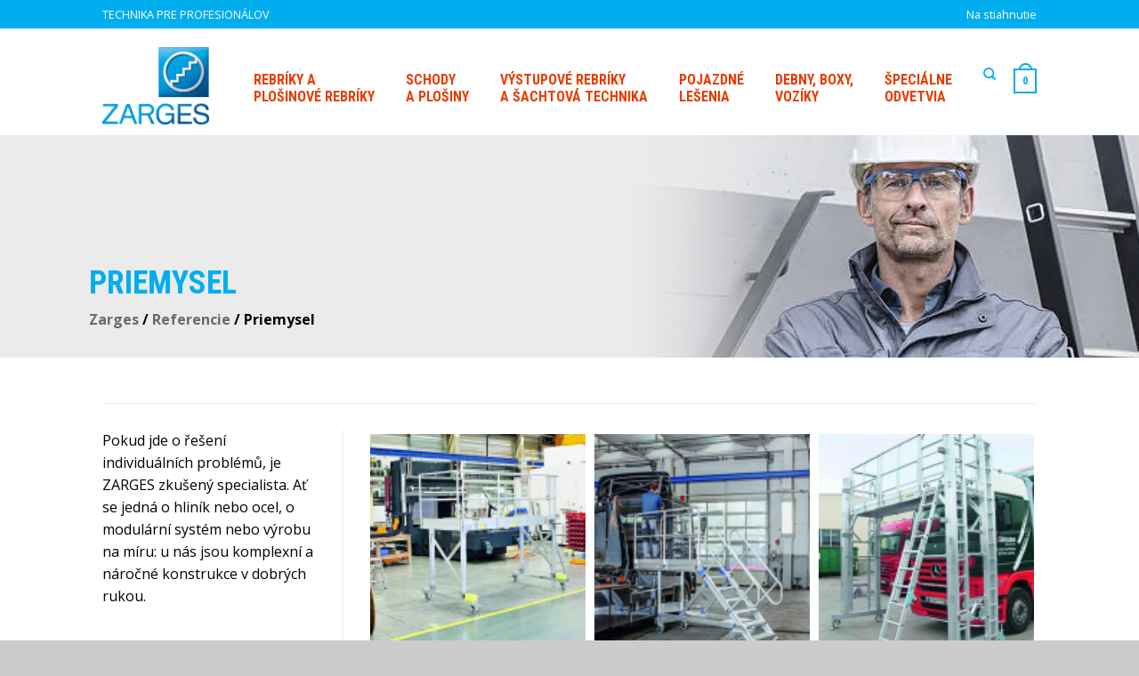

--- FILE ---
content_type: text/html; charset=UTF-8
request_url: https://multi-trade.sk/referencie/priemysel/
body_size: 12740
content:
<!DOCTYPE html>
<!--[if lte IE 9 ]><html class="ie lt-ie9" lang="sk-SK"> <![endif]-->
<!--[if (gte IE 9)|!(IE)]><!--><html lang="sk-SK"> <!--<![endif]-->
<head>
	<meta charset="UTF-8" />
	<meta name="viewport" content="width=device-width, initial-scale=1.0, maximum-scale=1.0, user-scalable=no" />
	<title>Priemysel - Zarges</title>

	<link rel="profile" href="http://gmpg.org/xfn/11" />
	<link rel="pingback" href="https://multi-trade.sk/xmlrpc.php" />

	<!-- Custom favicon-->
	<link rel="shortcut icon" href="/wp-content/uploads/2015/06/favicon-32x32.png	" />

	<!-- Retina/iOS favicon -->
	<link rel="apple-touch-icon-precomposed" href="/wp-content/uploads/2015/06/mstile-144x144.png	" />

	<meta name='robots' content='index, follow, max-image-preview:large, max-snippet:-1, max-video-preview:-1' />
	<style>img:is([sizes="auto" i], [sizes^="auto," i]) { contain-intrinsic-size: 3000px 1500px }</style>
	
	<!-- This site is optimized with the Yoast SEO plugin v24.3 - https://yoast.com/wordpress/plugins/seo/ -->
	<link rel="canonical" href="https://multi-trade.sk/referencie/priemysel/" />
	<meta property="og:locale" content="sk_SK" />
	<meta property="og:type" content="article" />
	<meta property="og:title" content="Priemysel - Zarges" />
	<meta property="og:description" content="Pokud jde o řešení individuálních problémů, je ZARGES zkušený specialista. Ať se jedná o hliník nebo ocel, o modulární systém nebo výrobu na míru: u nás jsou komplexní a náročné konstrukce v dobrých rukou." />
	<meta property="og:url" content="https://multi-trade.sk/referencie/priemysel/" />
	<meta property="og:site_name" content="Zarges" />
	<meta property="article:modified_time" content="2015-07-21T07:07:59+00:00" />
	<meta property="og:image" content="https://multi-trade.sk/wp-content/uploads/2015/07/referenciapriemysel3.png" />
	<meta property="og:image:width" content="480" />
	<meta property="og:image:height" content="600" />
	<meta property="og:image:type" content="image/png" />
	<meta name="twitter:card" content="summary_large_image" />
	<script type="application/ld+json" class="yoast-schema-graph">{"@context":"https://schema.org","@graph":[{"@type":"WebPage","@id":"https://multi-trade.sk/referencie/priemysel/","url":"https://multi-trade.sk/referencie/priemysel/","name":"Priemysel - Zarges","isPartOf":{"@id":"https://multi-trade.sk/#website"},"primaryImageOfPage":{"@id":"https://multi-trade.sk/referencie/priemysel/#primaryimage"},"image":{"@id":"https://multi-trade.sk/referencie/priemysel/#primaryimage"},"thumbnailUrl":"https://multi-trade.sk/wp-content/uploads/2015/07/referenciapriemysel3.png","datePublished":"2015-07-17T09:11:07+00:00","dateModified":"2015-07-21T07:07:59+00:00","breadcrumb":{"@id":"https://multi-trade.sk/referencie/priemysel/#breadcrumb"},"inLanguage":"sk-SK","potentialAction":[{"@type":"ReadAction","target":["https://multi-trade.sk/referencie/priemysel/"]}]},{"@type":"ImageObject","inLanguage":"sk-SK","@id":"https://multi-trade.sk/referencie/priemysel/#primaryimage","url":"https://multi-trade.sk/wp-content/uploads/2015/07/referenciapriemysel3.png","contentUrl":"https://multi-trade.sk/wp-content/uploads/2015/07/referenciapriemysel3.png","width":480,"height":600,"caption":"priemysel"},{"@type":"BreadcrumbList","@id":"https://multi-trade.sk/referencie/priemysel/#breadcrumb","itemListElement":[{"@type":"ListItem","position":1,"name":"Domovská stránka","item":"https://multi-trade.sk/"},{"@type":"ListItem","position":2,"name":"Referencie","item":"https://multi-trade.sk/referencie/"},{"@type":"ListItem","position":3,"name":"Priemysel"}]},{"@type":"WebSite","@id":"https://multi-trade.sk/#website","url":"https://multi-trade.sk/","name":"Zarges","description":"Technika pre profesionálov","potentialAction":[{"@type":"SearchAction","target":{"@type":"EntryPoint","urlTemplate":"https://multi-trade.sk/?s={search_term_string}"},"query-input":{"@type":"PropertyValueSpecification","valueRequired":true,"valueName":"search_term_string"}}],"inLanguage":"sk-SK"}]}</script>
	<!-- / Yoast SEO plugin. -->


<link rel='dns-prefetch' href='//fonts.googleapis.com' />
<link rel="alternate" type="application/rss+xml" title="RSS kanál: Zarges &raquo;" href="https://multi-trade.sk/feed/" />
<script type="text/javascript">
/* <![CDATA[ */
window._wpemojiSettings = {"baseUrl":"https:\/\/s.w.org\/images\/core\/emoji\/15.0.3\/72x72\/","ext":".png","svgUrl":"https:\/\/s.w.org\/images\/core\/emoji\/15.0.3\/svg\/","svgExt":".svg","source":{"concatemoji":"https:\/\/multi-trade.sk\/wp-includes\/js\/wp-emoji-release.min.js?ver=6.7.4"}};
/*! This file is auto-generated */
!function(i,n){var o,s,e;function c(e){try{var t={supportTests:e,timestamp:(new Date).valueOf()};sessionStorage.setItem(o,JSON.stringify(t))}catch(e){}}function p(e,t,n){e.clearRect(0,0,e.canvas.width,e.canvas.height),e.fillText(t,0,0);var t=new Uint32Array(e.getImageData(0,0,e.canvas.width,e.canvas.height).data),r=(e.clearRect(0,0,e.canvas.width,e.canvas.height),e.fillText(n,0,0),new Uint32Array(e.getImageData(0,0,e.canvas.width,e.canvas.height).data));return t.every(function(e,t){return e===r[t]})}function u(e,t,n){switch(t){case"flag":return n(e,"\ud83c\udff3\ufe0f\u200d\u26a7\ufe0f","\ud83c\udff3\ufe0f\u200b\u26a7\ufe0f")?!1:!n(e,"\ud83c\uddfa\ud83c\uddf3","\ud83c\uddfa\u200b\ud83c\uddf3")&&!n(e,"\ud83c\udff4\udb40\udc67\udb40\udc62\udb40\udc65\udb40\udc6e\udb40\udc67\udb40\udc7f","\ud83c\udff4\u200b\udb40\udc67\u200b\udb40\udc62\u200b\udb40\udc65\u200b\udb40\udc6e\u200b\udb40\udc67\u200b\udb40\udc7f");case"emoji":return!n(e,"\ud83d\udc26\u200d\u2b1b","\ud83d\udc26\u200b\u2b1b")}return!1}function f(e,t,n){var r="undefined"!=typeof WorkerGlobalScope&&self instanceof WorkerGlobalScope?new OffscreenCanvas(300,150):i.createElement("canvas"),a=r.getContext("2d",{willReadFrequently:!0}),o=(a.textBaseline="top",a.font="600 32px Arial",{});return e.forEach(function(e){o[e]=t(a,e,n)}),o}function t(e){var t=i.createElement("script");t.src=e,t.defer=!0,i.head.appendChild(t)}"undefined"!=typeof Promise&&(o="wpEmojiSettingsSupports",s=["flag","emoji"],n.supports={everything:!0,everythingExceptFlag:!0},e=new Promise(function(e){i.addEventListener("DOMContentLoaded",e,{once:!0})}),new Promise(function(t){var n=function(){try{var e=JSON.parse(sessionStorage.getItem(o));if("object"==typeof e&&"number"==typeof e.timestamp&&(new Date).valueOf()<e.timestamp+604800&&"object"==typeof e.supportTests)return e.supportTests}catch(e){}return null}();if(!n){if("undefined"!=typeof Worker&&"undefined"!=typeof OffscreenCanvas&&"undefined"!=typeof URL&&URL.createObjectURL&&"undefined"!=typeof Blob)try{var e="postMessage("+f.toString()+"("+[JSON.stringify(s),u.toString(),p.toString()].join(",")+"));",r=new Blob([e],{type:"text/javascript"}),a=new Worker(URL.createObjectURL(r),{name:"wpTestEmojiSupports"});return void(a.onmessage=function(e){c(n=e.data),a.terminate(),t(n)})}catch(e){}c(n=f(s,u,p))}t(n)}).then(function(e){for(var t in e)n.supports[t]=e[t],n.supports.everything=n.supports.everything&&n.supports[t],"flag"!==t&&(n.supports.everythingExceptFlag=n.supports.everythingExceptFlag&&n.supports[t]);n.supports.everythingExceptFlag=n.supports.everythingExceptFlag&&!n.supports.flag,n.DOMReady=!1,n.readyCallback=function(){n.DOMReady=!0}}).then(function(){return e}).then(function(){var e;n.supports.everything||(n.readyCallback(),(e=n.source||{}).concatemoji?t(e.concatemoji):e.wpemoji&&e.twemoji&&(t(e.twemoji),t(e.wpemoji)))}))}((window,document),window._wpemojiSettings);
/* ]]> */
</script>
<style id='wp-emoji-styles-inline-css' type='text/css'>

	img.wp-smiley, img.emoji {
		display: inline !important;
		border: none !important;
		box-shadow: none !important;
		height: 1em !important;
		width: 1em !important;
		margin: 0 0.07em !important;
		vertical-align: -0.1em !important;
		background: none !important;
		padding: 0 !important;
	}
</style>
<link rel='stylesheet' id='wp-block-library-css' href='https://multi-trade.sk/wp-includes/css/dist/block-library/style.min.css?ver=6.7.4' type='text/css' media='all' />
<style id='classic-theme-styles-inline-css' type='text/css'>
/*! This file is auto-generated */
.wp-block-button__link{color:#fff;background-color:#32373c;border-radius:9999px;box-shadow:none;text-decoration:none;padding:calc(.667em + 2px) calc(1.333em + 2px);font-size:1.125em}.wp-block-file__button{background:#32373c;color:#fff;text-decoration:none}
</style>
<style id='global-styles-inline-css' type='text/css'>
:root{--wp--preset--aspect-ratio--square: 1;--wp--preset--aspect-ratio--4-3: 4/3;--wp--preset--aspect-ratio--3-4: 3/4;--wp--preset--aspect-ratio--3-2: 3/2;--wp--preset--aspect-ratio--2-3: 2/3;--wp--preset--aspect-ratio--16-9: 16/9;--wp--preset--aspect-ratio--9-16: 9/16;--wp--preset--color--black: #000000;--wp--preset--color--cyan-bluish-gray: #abb8c3;--wp--preset--color--white: #ffffff;--wp--preset--color--pale-pink: #f78da7;--wp--preset--color--vivid-red: #cf2e2e;--wp--preset--color--luminous-vivid-orange: #ff6900;--wp--preset--color--luminous-vivid-amber: #fcb900;--wp--preset--color--light-green-cyan: #7bdcb5;--wp--preset--color--vivid-green-cyan: #00d084;--wp--preset--color--pale-cyan-blue: #8ed1fc;--wp--preset--color--vivid-cyan-blue: #0693e3;--wp--preset--color--vivid-purple: #9b51e0;--wp--preset--gradient--vivid-cyan-blue-to-vivid-purple: linear-gradient(135deg,rgba(6,147,227,1) 0%,rgb(155,81,224) 100%);--wp--preset--gradient--light-green-cyan-to-vivid-green-cyan: linear-gradient(135deg,rgb(122,220,180) 0%,rgb(0,208,130) 100%);--wp--preset--gradient--luminous-vivid-amber-to-luminous-vivid-orange: linear-gradient(135deg,rgba(252,185,0,1) 0%,rgba(255,105,0,1) 100%);--wp--preset--gradient--luminous-vivid-orange-to-vivid-red: linear-gradient(135deg,rgba(255,105,0,1) 0%,rgb(207,46,46) 100%);--wp--preset--gradient--very-light-gray-to-cyan-bluish-gray: linear-gradient(135deg,rgb(238,238,238) 0%,rgb(169,184,195) 100%);--wp--preset--gradient--cool-to-warm-spectrum: linear-gradient(135deg,rgb(74,234,220) 0%,rgb(151,120,209) 20%,rgb(207,42,186) 40%,rgb(238,44,130) 60%,rgb(251,105,98) 80%,rgb(254,248,76) 100%);--wp--preset--gradient--blush-light-purple: linear-gradient(135deg,rgb(255,206,236) 0%,rgb(152,150,240) 100%);--wp--preset--gradient--blush-bordeaux: linear-gradient(135deg,rgb(254,205,165) 0%,rgb(254,45,45) 50%,rgb(107,0,62) 100%);--wp--preset--gradient--luminous-dusk: linear-gradient(135deg,rgb(255,203,112) 0%,rgb(199,81,192) 50%,rgb(65,88,208) 100%);--wp--preset--gradient--pale-ocean: linear-gradient(135deg,rgb(255,245,203) 0%,rgb(182,227,212) 50%,rgb(51,167,181) 100%);--wp--preset--gradient--electric-grass: linear-gradient(135deg,rgb(202,248,128) 0%,rgb(113,206,126) 100%);--wp--preset--gradient--midnight: linear-gradient(135deg,rgb(2,3,129) 0%,rgb(40,116,252) 100%);--wp--preset--font-size--small: 13px;--wp--preset--font-size--medium: 20px;--wp--preset--font-size--large: 36px;--wp--preset--font-size--x-large: 42px;--wp--preset--font-family--inter: "Inter", sans-serif;--wp--preset--font-family--cardo: Cardo;--wp--preset--spacing--20: 0.44rem;--wp--preset--spacing--30: 0.67rem;--wp--preset--spacing--40: 1rem;--wp--preset--spacing--50: 1.5rem;--wp--preset--spacing--60: 2.25rem;--wp--preset--spacing--70: 3.38rem;--wp--preset--spacing--80: 5.06rem;--wp--preset--shadow--natural: 6px 6px 9px rgba(0, 0, 0, 0.2);--wp--preset--shadow--deep: 12px 12px 50px rgba(0, 0, 0, 0.4);--wp--preset--shadow--sharp: 6px 6px 0px rgba(0, 0, 0, 0.2);--wp--preset--shadow--outlined: 6px 6px 0px -3px rgba(255, 255, 255, 1), 6px 6px rgba(0, 0, 0, 1);--wp--preset--shadow--crisp: 6px 6px 0px rgba(0, 0, 0, 1);}:where(.is-layout-flex){gap: 0.5em;}:where(.is-layout-grid){gap: 0.5em;}body .is-layout-flex{display: flex;}.is-layout-flex{flex-wrap: wrap;align-items: center;}.is-layout-flex > :is(*, div){margin: 0;}body .is-layout-grid{display: grid;}.is-layout-grid > :is(*, div){margin: 0;}:where(.wp-block-columns.is-layout-flex){gap: 2em;}:where(.wp-block-columns.is-layout-grid){gap: 2em;}:where(.wp-block-post-template.is-layout-flex){gap: 1.25em;}:where(.wp-block-post-template.is-layout-grid){gap: 1.25em;}.has-black-color{color: var(--wp--preset--color--black) !important;}.has-cyan-bluish-gray-color{color: var(--wp--preset--color--cyan-bluish-gray) !important;}.has-white-color{color: var(--wp--preset--color--white) !important;}.has-pale-pink-color{color: var(--wp--preset--color--pale-pink) !important;}.has-vivid-red-color{color: var(--wp--preset--color--vivid-red) !important;}.has-luminous-vivid-orange-color{color: var(--wp--preset--color--luminous-vivid-orange) !important;}.has-luminous-vivid-amber-color{color: var(--wp--preset--color--luminous-vivid-amber) !important;}.has-light-green-cyan-color{color: var(--wp--preset--color--light-green-cyan) !important;}.has-vivid-green-cyan-color{color: var(--wp--preset--color--vivid-green-cyan) !important;}.has-pale-cyan-blue-color{color: var(--wp--preset--color--pale-cyan-blue) !important;}.has-vivid-cyan-blue-color{color: var(--wp--preset--color--vivid-cyan-blue) !important;}.has-vivid-purple-color{color: var(--wp--preset--color--vivid-purple) !important;}.has-black-background-color{background-color: var(--wp--preset--color--black) !important;}.has-cyan-bluish-gray-background-color{background-color: var(--wp--preset--color--cyan-bluish-gray) !important;}.has-white-background-color{background-color: var(--wp--preset--color--white) !important;}.has-pale-pink-background-color{background-color: var(--wp--preset--color--pale-pink) !important;}.has-vivid-red-background-color{background-color: var(--wp--preset--color--vivid-red) !important;}.has-luminous-vivid-orange-background-color{background-color: var(--wp--preset--color--luminous-vivid-orange) !important;}.has-luminous-vivid-amber-background-color{background-color: var(--wp--preset--color--luminous-vivid-amber) !important;}.has-light-green-cyan-background-color{background-color: var(--wp--preset--color--light-green-cyan) !important;}.has-vivid-green-cyan-background-color{background-color: var(--wp--preset--color--vivid-green-cyan) !important;}.has-pale-cyan-blue-background-color{background-color: var(--wp--preset--color--pale-cyan-blue) !important;}.has-vivid-cyan-blue-background-color{background-color: var(--wp--preset--color--vivid-cyan-blue) !important;}.has-vivid-purple-background-color{background-color: var(--wp--preset--color--vivid-purple) !important;}.has-black-border-color{border-color: var(--wp--preset--color--black) !important;}.has-cyan-bluish-gray-border-color{border-color: var(--wp--preset--color--cyan-bluish-gray) !important;}.has-white-border-color{border-color: var(--wp--preset--color--white) !important;}.has-pale-pink-border-color{border-color: var(--wp--preset--color--pale-pink) !important;}.has-vivid-red-border-color{border-color: var(--wp--preset--color--vivid-red) !important;}.has-luminous-vivid-orange-border-color{border-color: var(--wp--preset--color--luminous-vivid-orange) !important;}.has-luminous-vivid-amber-border-color{border-color: var(--wp--preset--color--luminous-vivid-amber) !important;}.has-light-green-cyan-border-color{border-color: var(--wp--preset--color--light-green-cyan) !important;}.has-vivid-green-cyan-border-color{border-color: var(--wp--preset--color--vivid-green-cyan) !important;}.has-pale-cyan-blue-border-color{border-color: var(--wp--preset--color--pale-cyan-blue) !important;}.has-vivid-cyan-blue-border-color{border-color: var(--wp--preset--color--vivid-cyan-blue) !important;}.has-vivid-purple-border-color{border-color: var(--wp--preset--color--vivid-purple) !important;}.has-vivid-cyan-blue-to-vivid-purple-gradient-background{background: var(--wp--preset--gradient--vivid-cyan-blue-to-vivid-purple) !important;}.has-light-green-cyan-to-vivid-green-cyan-gradient-background{background: var(--wp--preset--gradient--light-green-cyan-to-vivid-green-cyan) !important;}.has-luminous-vivid-amber-to-luminous-vivid-orange-gradient-background{background: var(--wp--preset--gradient--luminous-vivid-amber-to-luminous-vivid-orange) !important;}.has-luminous-vivid-orange-to-vivid-red-gradient-background{background: var(--wp--preset--gradient--luminous-vivid-orange-to-vivid-red) !important;}.has-very-light-gray-to-cyan-bluish-gray-gradient-background{background: var(--wp--preset--gradient--very-light-gray-to-cyan-bluish-gray) !important;}.has-cool-to-warm-spectrum-gradient-background{background: var(--wp--preset--gradient--cool-to-warm-spectrum) !important;}.has-blush-light-purple-gradient-background{background: var(--wp--preset--gradient--blush-light-purple) !important;}.has-blush-bordeaux-gradient-background{background: var(--wp--preset--gradient--blush-bordeaux) !important;}.has-luminous-dusk-gradient-background{background: var(--wp--preset--gradient--luminous-dusk) !important;}.has-pale-ocean-gradient-background{background: var(--wp--preset--gradient--pale-ocean) !important;}.has-electric-grass-gradient-background{background: var(--wp--preset--gradient--electric-grass) !important;}.has-midnight-gradient-background{background: var(--wp--preset--gradient--midnight) !important;}.has-small-font-size{font-size: var(--wp--preset--font-size--small) !important;}.has-medium-font-size{font-size: var(--wp--preset--font-size--medium) !important;}.has-large-font-size{font-size: var(--wp--preset--font-size--large) !important;}.has-x-large-font-size{font-size: var(--wp--preset--font-size--x-large) !important;}
:where(.wp-block-post-template.is-layout-flex){gap: 1.25em;}:where(.wp-block-post-template.is-layout-grid){gap: 1.25em;}
:where(.wp-block-columns.is-layout-flex){gap: 2em;}:where(.wp-block-columns.is-layout-grid){gap: 2em;}
:root :where(.wp-block-pullquote){font-size: 1.5em;line-height: 1.6;}
</style>
<style id='woocommerce-inline-inline-css' type='text/css'>
.woocommerce form .form-row .required { visibility: visible; }
</style>
<link rel='stylesheet' id='brands-styles-css' href='https://multi-trade.sk/wp-content/plugins/woocommerce/assets/css/brands.css?ver=9.6.0' type='text/css' media='all' />
<link rel='stylesheet' id='child-style-css' href='https://multi-trade.sk/wp-content/themes/zarges-child/style.css?ver=6.7.4' type='text/css' media='all' />
<link rel='stylesheet' id='flatsome-icons-css' href='https://multi-trade.sk/wp-content/themes/zarges/css/fonts.css?ver=2.5.6' type='text/css' media='all' />
<link rel='stylesheet' id='flatsome-animations-css' href='https://multi-trade.sk/wp-content/themes/zarges/css/animations.css?ver=2.5.6' type='text/css' media='all' />
<link rel='stylesheet' id='flatsome-main-css-css' href='https://multi-trade.sk/wp-content/themes/zarges/css/foundation.css?ver=2.5.6' type='text/css' media='all' />
<link rel='stylesheet' id='flatsome-style-css' href='https://multi-trade.sk/wp-content/themes/zarges-child/style.css?ver=2.5.6' type='text/css' media='all' />
<link rel='stylesheet' id='flatsome-googlefonts-css' href='//fonts.googleapis.com/css?family=Roboto+Condensed%3A300%2C400%2C700%2C900%7CRoboto+Condensed%3A300%2C400%2C700%2C900%7COpen+Sans%3A300%2C400%2C700%2C900%7COpen+Sans%3A300%2C400%2C700%2C900&#038;subset=latin-ext%2Clatin&#038;ver=6.7.4' type='text/css' media='all' />
<link rel='stylesheet' id='newsletter-css' href='https://multi-trade.sk/wp-content/plugins/newsletter/style.css?ver=8.6.6' type='text/css' media='all' />
<script type="text/javascript">
            window._nslDOMReady = function (callback) {
                if ( document.readyState === "complete" || document.readyState === "interactive" ) {
                    callback();
                } else {
                    document.addEventListener( "DOMContentLoaded", callback );
                }
            };
            </script><script type="text/javascript" src="https://multi-trade.sk/wp-includes/js/jquery/jquery.min.js?ver=3.7.1" id="jquery-core-js"></script>
<script type="text/javascript" src="https://multi-trade.sk/wp-includes/js/jquery/jquery-migrate.min.js?ver=3.4.1" id="jquery-migrate-js"></script>
<script type="text/javascript" src="https://multi-trade.sk/wp-content/plugins/woocommerce/assets/js/jquery-blockui/jquery.blockUI.min.js?ver=2.7.0-wc.9.6.0" id="jquery-blockui-js" defer="defer" data-wp-strategy="defer"></script>
<script type="text/javascript" id="wc-add-to-cart-js-extra">
/* <![CDATA[ */
var wc_add_to_cart_params = {"ajax_url":"\/wp-admin\/admin-ajax.php","wc_ajax_url":"\/?wc-ajax=%%endpoint%%","i18n_view_cart":"Zobrazi\u0165 ko\u0161\u00edk","cart_url":"https:\/\/multi-trade.sk\/cart\/","is_cart":"","cart_redirect_after_add":"no"};
/* ]]> */
</script>
<script type="text/javascript" src="https://multi-trade.sk/wp-content/plugins/woocommerce/assets/js/frontend/add-to-cart.min.js?ver=9.6.0" id="wc-add-to-cart-js" defer="defer" data-wp-strategy="defer"></script>
<script type="text/javascript" src="https://multi-trade.sk/wp-content/plugins/woocommerce/assets/js/js-cookie/js.cookie.min.js?ver=2.1.4-wc.9.6.0" id="js-cookie-js" defer="defer" data-wp-strategy="defer"></script>
<script type="text/javascript" id="woocommerce-js-extra">
/* <![CDATA[ */
var woocommerce_params = {"ajax_url":"\/wp-admin\/admin-ajax.php","wc_ajax_url":"\/?wc-ajax=%%endpoint%%"};
/* ]]> */
</script>
<script type="text/javascript" src="https://multi-trade.sk/wp-content/plugins/woocommerce/assets/js/frontend/woocommerce.min.js?ver=9.6.0" id="woocommerce-js" defer="defer" data-wp-strategy="defer"></script>
<script type="text/javascript" src="https://multi-trade.sk/wp-content/themes/zarges/js/modernizr.js?v=2.5.6&amp;ver=1.11.2" id="flatsome-modernizer-js"></script>
<script type="text/javascript" src="https://multi-trade.sk/wp-content/themes/zarges/js/plugins.js?v=2.5.6&amp;ver=1.11.2" id="flatsome-plugins-js"></script>
<script type="text/javascript" src="https://multi-trade.sk/wp-content/themes/zarges/js/jquery.iosslider.min.js?v=2.5.6&amp;ver=1.4" id="flatsome-iosslider-js"></script>
<script type="text/javascript" src="https://multi-trade.sk/wp-content/themes/zarges/js/jquery.magnific-popup.js?v=2.5.6&amp;ver=1.2.1" id="flatsome-magnific-popup-js"></script>
<script type="text/javascript" id="flatsome-theme-js-js-extra">
/* <![CDATA[ */
var ajaxURL = {"ajaxurl":"https:\/\/multi-trade.sk\/wp-admin\/admin-ajax.php"};
/* ]]> */
</script>
<script type="text/javascript" src="https://multi-trade.sk/wp-content/themes/zarges/js/theme.js?v=2.5.7&amp;ver=1.2.1" id="flatsome-theme-js-js"></script>
<link rel="https://api.w.org/" href="https://multi-trade.sk/wp-json/" /><link rel="alternate" title="JSON" type="application/json" href="https://multi-trade.sk/wp-json/wp/v2/pages/592" /><link rel="EditURI" type="application/rsd+xml" title="RSD" href="https://multi-trade.sk/xmlrpc.php?rsd" />
<meta name="generator" content="WordPress 6.7.4" />
<meta name="generator" content="WooCommerce 9.6.0" />
<link rel='shortlink' href='https://multi-trade.sk/?p=592' />
<link rel="alternate" title="oEmbed (JSON)" type="application/json+oembed" href="https://multi-trade.sk/wp-json/oembed/1.0/embed?url=https%3A%2F%2Fmulti-trade.sk%2Freferencie%2Fpriemysel%2F" />
<link rel="alternate" title="oEmbed (XML)" type="text/xml+oembed" href="https://multi-trade.sk/wp-json/oembed/1.0/embed?url=https%3A%2F%2Fmulti-trade.sk%2Freferencie%2Fpriemysel%2F&#038;format=xml" />
<script type="text/javascript">
(function(url){
	if(/(?:Chrome\/26\.0\.1410\.63 Safari\/537\.31|WordfenceTestMonBot)/.test(navigator.userAgent)){ return; }
	var addEvent = function(evt, handler) {
		if (window.addEventListener) {
			document.addEventListener(evt, handler, false);
		} else if (window.attachEvent) {
			document.attachEvent('on' + evt, handler);
		}
	};
	var removeEvent = function(evt, handler) {
		if (window.removeEventListener) {
			document.removeEventListener(evt, handler, false);
		} else if (window.detachEvent) {
			document.detachEvent('on' + evt, handler);
		}
	};
	var evts = 'contextmenu dblclick drag dragend dragenter dragleave dragover dragstart drop keydown keypress keyup mousedown mousemove mouseout mouseover mouseup mousewheel scroll'.split(' ');
	var logHuman = function() {
		if (window.wfLogHumanRan) { return; }
		window.wfLogHumanRan = true;
		var wfscr = document.createElement('script');
		wfscr.type = 'text/javascript';
		wfscr.async = true;
		wfscr.src = url + '&r=' + Math.random();
		(document.getElementsByTagName('head')[0]||document.getElementsByTagName('body')[0]).appendChild(wfscr);
		for (var i = 0; i < evts.length; i++) {
			removeEvent(evts[i], logHuman);
		}
	};
	for (var i = 0; i < evts.length; i++) {
		addEvent(evts[i], logHuman);
	}
})('//multi-trade.sk/?wordfence_lh=1&hid=18030612C61929C4EED0941B5040E934');
</script><!--[if lt IE 9]><link rel="stylesheet" type="text/css" href="https://multi-trade.sk/wp-content/themes/zarges/css/ie8.css"><script src="//html5shim.googlecode.com/svn/trunk/html5.js"></script><script>var head = document.getElementsByTagName('head')[0],style = document.createElement('style');style.type = 'text/css';style.styleSheet.cssText = ':before,:after{content:none !important';head.appendChild(style);setTimeout(function(){head.removeChild(style);}, 0);</script><![endif]-->	<noscript><style>.woocommerce-product-gallery{ opacity: 1 !important; }</style></noscript>
	<style class='wp-fonts-local' type='text/css'>
@font-face{font-family:Inter;font-style:normal;font-weight:300 900;font-display:fallback;src:url('https://multi-trade.sk/wp-content/plugins/woocommerce/assets/fonts/Inter-VariableFont_slnt,wght.woff2') format('woff2');font-stretch:normal;}
@font-face{font-family:Cardo;font-style:normal;font-weight:400;font-display:fallback;src:url('https://multi-trade.sk/wp-content/plugins/woocommerce/assets/fonts/cardo_normal_400.woff2') format('woff2');}
</style>
<!-- Custom CSS Codes --><style type="text/css"> .top-bar-nav a.nav-top-link,body,p,#top-bar,.cart-inner .nav-dropdown,.nav-dropdown{font-family:Open Sans,helvetica,arial,sans-serif!important;}.header-nav a.nav-top-link, a.cart-link, .mobile-sidebar a{font-family:Roboto Condensed,helvetica,arial,sans-serif!important;}h1,h2,h3,h4,h5,h6{font-family:Open Sans,helvetica,arial,sans-serif!important;}.alt-font{font-family:Roboto Condensed,Georgia,serif!important;} #masthead{ height:120px;}#logo a img{ max-height:90px} #masthead #logo{width:120px;}#masthead #logo a{max-width:120px} #masthead.stuck.move_down{height:70px;}.wide-nav.move_down{top:70px;}#masthead.stuck.move_down #logo a img{ max-height:60px } ul.header-nav li a {font-size:80%} #masthead{background-color:#fff; ;} .sliderNav.small a,#main-content{background-color:#FFF!important} .wide-nav {background-color:#eee} #top-bar{background-color:#00adef }.header-nav li.mini-cart.active .cart-icon strong{background-color:#627f9a } .alt-button.primary,.callout.style3 .inner .inner-text,.add-to-cart-grid .cart-icon strong,.tagcloud a,.navigation-paging a, .navigation-image a ,ul.page-numbers a, ul.page-numbers li > span,#masthead .mobile-menu a,.alt-button, #logo a, li.mini-cart .cart-icon strong,.widget_product_tag_cloud a, .widget_tag_cloud a,.post-date,#masthead .mobile-menu a.mobile-menu a,.checkout-group h3,.order-review h3 {color:#627f9a;}.ux-box.ux-text-badge:hover .ux-box-text, .ux-box.ux-text-overlay .ux-box-image,.ux-header-element a:hover,.featured-table.ux_price_table .title,.scroll-to-bullets a strong,.scroll-to-bullets a.active,.scroll-to-bullets a:hover,.tabbed-content.pos_pills ul.tabs li.active a,.ux_hotspot,ul.page-numbers li > span,.label-new.menu-item a:after,.add-to-cart-grid .cart-icon strong:hover,.text-box-primary, .navigation-paging a:hover, .navigation-image a:hover ,.next-prev-nav .prod-dropdown > a:hover,ul.page-numbers a:hover,.widget_product_tag_cloud a:hover,.widget_tag_cloud a:hover,.custom-cart-count,.iosSlider .sliderNav a:hover span,.ux-loading i, li.mini-cart.active .cart-icon strong,.product-image .quick-view, .product-image .product-bg, #submit, button, #submit, button, .button, input[type="submit"],li.mini-cart.active .cart-icon strong,.post-item:hover .post-date,.blog_shortcode_item:hover .post-date,.column-slider .sliderNav a:hover,.ux_banner {background-color:#627f9a}.ux-header-element a:hover,.featured-table.ux_price_table,.text-bordered-primary,.callout.style3 .inner,ul.page-numbers li > span,.add-to-cart-grid .cart-icon strong, .add-to-cart-grid .cart-icon-handle,.add-to-cart-grid.loading .cart-icon strong,.navigation-paging a, .navigation-image a ,ul.page-numbers a ,ul.page-numbers a:hover,.post.sticky,.widget_product_tag_cloud a, .widget_tag_cloud a,.next-prev-nav .prod-dropdown > a:hover,.iosSlider .sliderNav a:hover span,.column-slider .sliderNav a:hover,.woocommerce .order-review, .woocommerce-checkout form.login,.button, button, li.mini-cart .cart-icon strong,li.mini-cart .cart-icon .cart-icon-handle,.post-date{border-color:#627f9a;}.primary.alt-button:hover,.button.alt-button:hover{background-color:#627f9a!important}.featured-box:hover svg, .featured-img svg:hover{fill:#627f9a!important;}.featured-box:hover .featured-img-circle svg{fill:#FFF!important;}.featured-box:hover .featured-img-circle{background-color:#627f9a!important; border-color:#627f9a!important;} .star-rating:before, .woocommerce-page .star-rating:before, .star-rating span:before{color:#d26e4b}.secondary.alt-button,li.menu-sale a{color:#d26e4b!important}.secondary-bg.button.alt-button.success:hover,.label-sale.menu-item a:after,.mini-cart:hover .custom-cart-count,.callout .inner,.button.secondary,.button.checkout,#submit.secondary, button.secondary, .button.secondary, input[type="submit"].secondary{background-color:#d26e4b}.button.secondary,.button.secondary{border-color:#d26e4b;}.secondary.alt-button:hover{color:#FFF!important;background-color:#d26e4b!important}ul.page-numbers li > span{color:#FFF;} .callout.style3 .inner.success-bg .inner-text,.woocommerce-message{color:#7a9c59!important}.success-bg,.woocommerce-message:before,.woocommerce-message:after{color:#FFF!important; background-color:#7a9c59}.label-popular.menu-item a:after,.add-to-cart-grid.loading .cart-icon strong,.add-to-cart-grid.added .cart-icon strong{background-color:#7a9c59;border-color:#7a9c59;}.add-to-cart-grid.loading .cart-icon .cart-icon-handle,.add-to-cart-grid.added .cart-icon .cart-icon-handle{border-color:#7a9c59}.product-image:hover .add-to-cart-grid{bottom:10px;}.label-new.menu-item > a:after{content:"New";}.label-hot.menu-item > a:after{content:"Hot";}.label-sale.menu-item > a:after{content:"Sale";}.label-popular.menu-item > a:after{content:"Popular";}.featured_item_image{max-height:250px}.callout .inner.callout-new-bg{background-color:#7a9c59!important;}.callout.style3 .inner.callout-new-bg{background-color:none!important;border-color:#7a9c59!important}div {}</style>
    <script>
        window.dataLayer = window.dataLayer || [];
        function gtag() { dataLayer.push(arguments); }
        gtag('consent', 'default', {
            'ad_user_data': 'denied',
            'ad_personalization': 'denied',
            'ad_storage': 'denied',
            'analytics_storage': 'denied',
            'wait_for_update': 500,
        });
        dataLayer.push({'gtm.start': new Date().getTime(), 'event': 'gtm.js'});
    </script>

    <!-- Google Tag Manager -->
    <script>(
        function(w,d,s,l,i){w[l]=w[l]||[];w[l].push({'gtm.start':
                new Date().getTime(),event:'gtm.js'});var f=d.getElementsByTagName(s)[0],
            j=d.createElement(s),dl=l!='dataLayer'?'&l='+l:'';j.async=true;j.src=
            'https://www.googletagmanager.com/gtm.js?id='+i+dl;f.parentNode.insertBefore(j,f);
        })(window,document,'script','dataLayer','GTM-TKSHPXKC');
    </script>
    <!-- End Google Tag Manager -->

    <script>
        setTimeout(() => {
            localStorage.setItem("consentGranted", "true");
            function gtag() { dataLayer.push(arguments); }

            gtag('consent', 'update', {
                ad_user_data: 'granted',
                ad_personalization: 'granted',
                ad_storage: 'granted',
                analytics_storage: 'granted'
            });
        }, "2000");
    </script>

	
</head>

<body class="page-template page-template-page-detail-reference page-template-page-detail-reference-php page page-id-592 page-child parent-pageid-36 theme-zarges woocommerce-no-js antialiased sticky_header breadcrumb-normal wc-new full-width">

<!-- Google Tag Manager (noscript) -->
<noscript><iframe src="https://www.googletagmanager.com/ns.html?id=GTM-TKSHPXKC"
height="0" width="0" style="display:none;visibility:hidden"></iframe></noscript>
<!-- End Google Tag Manager (noscript) -->


	<div id="wrapper">
		<div class="header-wrapper before-sticky">
						<div id="top-bar">
			<div class="row">
				<div class="large-12 columns">
					<!-- left text -->
					<div class="left-text left">
						<div class="html">TECHNIKA PRE PROFESIONÁLOV</div><!-- .html -->
					</div>
					<!-- top bar right -->
					<div class="right-text right">

							<ul id="menu-top-bar-menu" class="top-bar-nav">
								<li id="menu-item-9569" class="menu-item menu-item-type-post_type menu-item-object-page menu-item-9569"><a href="https://multi-trade.sk/na-stiahnutie/" class="nav-top-link">Na stiahnutie</a></li>

			                        
			                        
																</ul>
					</div><!-- top bar right -->

				</div><!-- .large-12 columns -->
			</div><!-- .row -->
		</div><!-- .#top-bar -->
				<header id="masthead" class="site-header" role="banner">
			<div class="row"> 
				<div class="large-12 columns header-container">
					<div class="mobile-menu show-for-small">
						<a href="#jPanelMenu" class="off-canvas-overlay" data-pos="left" data-color="light"><span class="icon-menu"></span></a>
					</div><!-- end mobile menu -->

					 
					<div id="logo" class="logo-left">
						<a href="https://multi-trade.sk/" title="Zarges - Technika pre profesionálov" rel="home">
							<img src="/wp-content/uploads/2015/06/z.png" class="header_logo " alt="Zarges"/>						</a>
					</div><!-- .logo -->
					
					<div class="left-links">
																			<ul id="site-navigation" class="header-nav">
																
								
									<li id="menu-item-375" class="menu-item menu-item-type-taxonomy menu-item-object-product_cat menu-item-375"><a href="https://multi-trade.sk/kategoria-produktu/rebriky-priemysel-z600-z500/" class="nav-top-link">Rebríky a<br>plošinové rebríky</a></li>
<li id="menu-item-5555" class="menu-item menu-item-type-custom menu-item-object-custom menu-item-5555"><a href="/kategoria-produktu/schody-a-plosiny/" class="nav-top-link">Schody<br/>a plošiny</a></li>
<li id="menu-item-376" class="menu-item menu-item-type-taxonomy menu-item-object-product_cat menu-item-376"><a href="https://multi-trade.sk/kategoria-produktu/vystup-techn-sacht/" class="nav-top-link">Výstupové rebríky<br> a šachtová technika</a></li>
<li id="menu-item-377" class="menu-item menu-item-type-taxonomy menu-item-object-product_cat menu-item-377"><a href="https://multi-trade.sk/kategoria-produktu/pojazdne-lesenia/" class="nav-top-link">Pojazdné <br>lešenia</a></li>
<li id="menu-item-378" class="menu-item menu-item-type-taxonomy menu-item-object-product_cat menu-item-378"><a href="https://multi-trade.sk/kategoria-produktu/debny-boxy-voziky/" class="nav-top-link">Debny, boxy, <br>vozíky</a></li>
<li id="menu-item-379" class="menu-item menu-item-type-taxonomy menu-item-object-product_cat menu-item-379"><a href="https://multi-trade.sk/kategoria-produktu/specialne-riesenia/" class="nav-top-link">Špeciálne <br>odvetvia</a></li>

																<li class="search-dropdown">
									<a href="#" class="nav-top-link icon-search"></a>
									<div class="nav-dropdown">
										

 <div class="row collapse search-wrapper">
	<form method="get" id="searchform" class="searchform" action="https://multi-trade.sk/" role="search">

  		<div class="large-10 small-10 columns">
	   		<input type="search" class="field" name="s" value="" id="s" placeholder="Vyhladať&hellip;" />
	   		                <input type="hidden" name="post_type" value="product">
          	  	  </div><!-- input -->
	  <div class="large-2 small-2 columns">
	    <button class="button secondary postfix"><i class="icon-search"></i></button>
	  </div><!-- button -->
	  </form>
</div><!-- row -->

		
									</div><!-- .nav-dropdown -->
								</li><!-- .search-dropdown -->
								
		                        								
							</ul>
											</div><!-- .left-links -->

					
					<div class="right-links">
						<ul  class="header-nav">
							
						
							
												
												
					<!-- Show mini cart if Woocommerce is activated -->

															<li class="mini-cart ">
						<div class="cart-inner">

														<a href="https://multi-trade.sk/cart/" class="cart-link">
								<strong class="cart-name hide-for-small">Košík</strong> 
								<span class="cart-price hide-for-small">/ <span class="woocommerce-Price-amount amount"><bdi>0,00&nbsp;<span class="woocommerce-Price-currencySymbol">&euro;</span></bdi></span></span> 
									<!-- cart icon -->
									<div class="cart-icon">
				                         
				                         <strong>0</strong>
				                         <span class="cart-icon-handle"></span>
				                        									</div><!-- end cart icon -->
							</a>
							<div id="mini-cart-content" class="nav-dropdown">
							  	<div class="nav-dropdown-inner">
								<!-- Add a spinner before cart ajax content is loaded -->
									<p class="empty">Žiadne produkty v košíku.</p> 
																		</div><!-- nav-dropdown-innner -->
							</div><!-- .nav-dropdown -->
						</div><!-- .cart-inner -->
					</li><!-- .mini-cart -->
											
									</ul><!-- .header-nav -->
			</div><!-- .right-links -->
		</div><!-- .large-12 -->
	</div><!-- .row -->


</header><!-- .header -->

</div><!-- .header-wrapper -->

<div id="main-content" class="site-main hfeed light">

	
	<section class="page_header_custom" style="height: 250px; background-image: url('https://multi-trade.sk/wp-content/themes/zarges/img/default_header-bg.jpg'); background-size:cover;">
		<div class="row">
			<div class="container">
											<h1>Priemysel</h1>
				<div class="breadcrumbs" xmlns:v="http://rdf.data-vocabulary.org/#">
									    <!-- Breadcrumb NavXT 7.4.1 -->
<span typeof="v:Breadcrumb"><a rel="v:url" property="v:title" title="Go to Zarges." href="https://multi-trade.sk" class="home">Zarges</a></span> / <span typeof="v:Breadcrumb"><a rel="v:url" property="v:title" title="Go to Referencie." href="https://multi-trade.sk/referencie/" class="post post-page">Referencie</a></span> / <span typeof="v:Breadcrumb"><span property="v:title">Priemysel</span></span>				</div>
			</div>
		</div>
	</section>

<div class="row"><div class="large-12 columns"><div class="top-divider"></div></div></div>

<!-- woocommerce message -->

<div  class="page-wrapper page-left-sidebar page-featured-item">
<div class="row">

<div id="content" class="large-3 columns left" role="main">

<div class="entry-summary ref">
		<p>Pokud jde o řešení individuálních problémů, je ZARGES zkušený specialista. Ať se jedná o hliník nebo ocel, o modulární systém nebo výrobu na míru: u nás jsou komplexní a náročné konstrukce v dobrých rukou.</p>
		
			
	    
</div><!-- .entry-summary -->

</div><!-- #content -->

<div  class="large-9 right columns" >
<div class="page-inner">
						
		<style type="text/css">
			#gallery-1 {
				margin: auto;
			}
			#gallery-1 .gallery-item {
				float: left;
				margin-top: 10px;
				text-align: center;
				width: 33%;
			}
			#gallery-1 img {
				border: 2px solid #cfcfcf;
			}
			#gallery-1 .gallery-caption {
				margin-left: 0;
			}
			/* see gallery_shortcode() in wp-includes/media.php */
		</style>
		<div id='gallery-1' class='gallery galleryid-592 gallery-columns-3 gallery-size-thumbnail'><dl class='gallery-item'>
			<dt class='gallery-icon landscape'>
				<a href='https://multi-trade.sk/wp-content/uploads/2015/07/auto4.png'><img decoding="async" width="150" height="150" src="https://multi-trade.sk/wp-content/uploads/2015/07/auto4-150x150.png" class="attachment-thumbnail size-thumbnail" alt="" /></a>
			</dt></dl><dl class='gallery-item'>
			<dt class='gallery-icon portrait'>
				<a href='https://multi-trade.sk/wp-content/uploads/2015/07/auto3.png'><img decoding="async" width="150" height="150" src="https://multi-trade.sk/wp-content/uploads/2015/07/auto3-150x150.png" class="attachment-thumbnail size-thumbnail" alt="" /></a>
			</dt></dl><dl class='gallery-item'>
			<dt class='gallery-icon portrait'>
				<a href='https://multi-trade.sk/wp-content/uploads/2015/07/auto2.png'><img decoding="async" width="150" height="150" src="https://multi-trade.sk/wp-content/uploads/2015/07/auto2-150x150.png" class="attachment-thumbnail size-thumbnail" alt="" /></a>
			</dt></dl><br style="clear: both" /><dl class='gallery-item'>
			<dt class='gallery-icon landscape'>
				<a href='https://multi-trade.sk/wp-content/uploads/2015/07/auto1.png'><img loading="lazy" decoding="async" width="150" height="150" src="https://multi-trade.sk/wp-content/uploads/2015/07/auto1-150x150.png" class="attachment-thumbnail size-thumbnail" alt="" /></a>
			</dt></dl><dl class='gallery-item'>
			<dt class='gallery-icon landscape'>
				<a href='https://multi-trade.sk/wp-content/uploads/2015/07/referenciapriemysel1.png'><img loading="lazy" decoding="async" width="150" height="150" src="https://multi-trade.sk/wp-content/uploads/2015/07/referenciapriemysel1-150x150.png" class="attachment-thumbnail size-thumbnail" alt="" /></a>
			</dt></dl><dl class='gallery-item'>
			<dt class='gallery-icon landscape'>
				<a href='https://multi-trade.sk/wp-content/uploads/2015/07/referenciapriemysel2.png'><img loading="lazy" decoding="async" width="150" height="150" src="https://multi-trade.sk/wp-content/uploads/2015/07/referenciapriemysel2-150x150.png" class="attachment-thumbnail size-thumbnail" alt="" /></a>
			</dt></dl><br style="clear: both" /><dl class='gallery-item'>
			<dt class='gallery-icon portrait'>
				<a href='https://multi-trade.sk/wp-content/uploads/2015/07/referenciapriemysel3.png'><img loading="lazy" decoding="async" width="150" height="150" src="https://multi-trade.sk/wp-content/uploads/2015/07/referenciapriemysel3-150x150.png" class="attachment-thumbnail size-thumbnail" alt="priemysel" /></a>
			</dt></dl>
			<br style='clear: both' />
		</div>

		</div><!-- .page-inner -->
</div><!-- .#content large-9 left -->

</div><!-- .row -->
</div><!-- -page-right-sidebar .container -->

<div class="row"><div class="large-12 columns"></div></div>





</div><!-- #main-content -->

<footer class="footer-wrapper" role="contentinfo">	
<section id="pre_footer" class="ux-section dark" style="background-color:#4d4d4d!important;margin-bottom:0px!important;">  
      
      
     <div class="ux-section-content">	<div  class="row container "><div class="small-12    large-4  columns   "   >
<div class="column-inner"  >
<h3>MULTI-TRADE spol. s r.o.</h3>
<div class="tx-div small"></div>
<p><strong>Telefón:</strong><br />
<a href="tel:0903046747, 0911760925" class="tel">0903046747, 0911760925</a></p>
<p><strong>E-mail:</strong><br />
<a href="mailto:obchod@multi-trade.sk">obchod@multi-trade.sk</a></p>
<p><strong>Adresa:</strong><br>MULTI-TRADE spol. s r.o.<br />
Černyševského 26<br />
851 01 Bratislava, SR</p>
</div>
</div>

<div class="small-12    large-4  columns   "   >
<div class="column-inner"  >
<h3>Profil firmy</h3>
<div class="tx-div small"></div>
Firma MULTI-TRADE spol. s r.o. Bratislava, ktorá bola založená v roku 1991, sa zaoberá dovozom a distribúciou výrobkov nemeckej firmy ZARGES &amp; CO, GmbH v Slovenskej republike.

Firma ZARGES GmbH &amp; Co. KG Nemecko je dlhoročným výrobcom rebríkov a pojazdných lešení zo zliatin ľahkých kovov. Bola založená v roku 1933, na našom trhu je aktívna od začiatku 90. rokov, práve prostredníctvom firmy Multi-Trade s.r.o. Bratislava.</div>
</div>

<div class="small-12    large-4  columns   "   >
<div class="column-inner"  >
<h3>Newsletter</h3>
<div class="tx-div small"></div>
<p>Prihlásiť sa na odber noviniek</p>
<p><div class="tnp tnp-subscription ">
<form method="post" action="https://multi-trade.sk/wp-admin/admin-ajax.php?action=tnp&amp;na=s">
<input type="hidden" name="nlang" value="">
<div class="tnp-field tnp-field-email"><label for="tnp-1">Email</label>
<input class="tnp-email" type="email" name="ne" id="tnp-1" value="" placeholder="" required></div>
<div class="tnp-field tnp-field-button" style="text-align: left"><input class="tnp-submit" type="submit" value="Odberať" style="">
</div>
</form>
</div>
</p>
</div>
</div>

</div>
  
</div>
      
        </section><!-- .ux-section -->

<!-- FOOTER 1 -->


<!-- FOOTER 2 -->


<div class="absolute-footer dark" style="background-color:#5b5b5b">
<div class="row">
	<div class="large-12 columns">
		<div class="left">
			 				<div class="menu-top-container"><ul id="menu-top" class="footer-nav"><li id="menu-item-44" class="menu-item menu-item-type-post_type menu-item-object-page menu-item-44"><a href="https://multi-trade.sk/o-spolocnosti/">O spoločnosti</a></li>
<li id="menu-item-43" class="menu-item menu-item-type-post_type menu-item-object-page menu-item-43"><a href="https://multi-trade.sk/na-stiahnutie/">Na stiahnutie</a></li>
<li id="menu-item-41" class="menu-item menu-item-type-post_type menu-item-object-page current-page-ancestor menu-item-41"><a href="https://multi-trade.sk/referencie/">Referencie</a></li>
<li id="menu-item-40" class="menu-item menu-item-type-post_type menu-item-object-page menu-item-40"><a href="https://multi-trade.sk/kontakt/">Kontakt</a></li>
<li id="menu-item-9612" class="menu-item menu-item-type-post_type menu-item-object-page menu-item-9612"><a href="https://multi-trade.sk/podmienky-pouzivania-cookies/">Podmienky používania cookies</a></li>
</ul></div>						
					<div class="copyright-footer"></div>
		</div><!-- .left -->
		<div class="right">
				Copyright 2025 © MULTI-TRADE, spol. s.r.o.<br>
Managed by Jumagama s.r.o.		</div>
	</div><!-- .large-12 -->
</div><!-- .row-->
</div><!-- .absolute-footer -->
</footer><!-- .footer-wrapper -->
</div><!-- #wrapper -->

<!-- back to top -->
<a href="#top" id="top-link"><span class="icon-angle-up"></span></a>


<!-- Mobile Popup -->
<div id="jPanelMenu" class="mfp-hide">
    <div class="mobile-sidebar">
        
        <ul class="mobile-main-menu">
                <li class="search">
            

 <div class="row collapse search-wrapper">
	<form method="get" id="searchform" class="searchform" action="https://multi-trade.sk/" role="search">

  		<div class="large-10 small-10 columns">
	   		<input type="search" class="field" name="s" value="" id="s" placeholder="Vyhladať&hellip;" />
	   		                <input type="hidden" name="post_type" value="product">
          	  	  </div><!-- input -->
	  <div class="large-2 small-2 columns">
	    <button class="button secondary postfix"><i class="icon-search"></i></button>
	  </div><!-- button -->
	  </form>
</div><!-- row -->

    
        </li><!-- .search-dropdown -->
        
        <li class="menu-item menu-item-type-taxonomy menu-item-object-product_cat menu-item-375"><a href="https://multi-trade.sk/kategoria-produktu/rebriky-priemysel-z600-z500/">Rebríky a<br>plošinové rebríky</a></li>
<li class="menu-item menu-item-type-custom menu-item-object-custom menu-item-5555"><a href="/kategoria-produktu/schody-a-plosiny/">Schody<br/>a plošiny</a></li>
<li class="menu-item menu-item-type-taxonomy menu-item-object-product_cat menu-item-376"><a href="https://multi-trade.sk/kategoria-produktu/vystup-techn-sacht/">Výstupové rebríky<br> a šachtová technika</a></li>
<li class="menu-item menu-item-type-taxonomy menu-item-object-product_cat menu-item-377"><a href="https://multi-trade.sk/kategoria-produktu/pojazdne-lesenia/">Pojazdné <br>lešenia</a></li>
<li class="menu-item menu-item-type-taxonomy menu-item-object-product_cat menu-item-378"><a href="https://multi-trade.sk/kategoria-produktu/debny-boxy-voziky/">Debny, boxy, <br>vozíky</a></li>
<li class="menu-item menu-item-type-taxonomy menu-item-object-product_cat menu-item-379"><a href="https://multi-trade.sk/kategoria-produktu/specialne-riesenia/">Špeciálne <br>odvetvia</a></li>

                </ul>

                <ul class="top-bar-mob">
                         <li class="menu-item menu-item-type-post_type menu-item-object-page menu-item-9569"><a href="https://multi-trade.sk/na-stiahnutie/">Na stiahnutie</a></li>
            
             
            
        </ul>
        
       
        


           
    </div><!-- inner -->
</div><!-- #mobile-menu -->

	<script type='text/javascript'>
		(function () {
			var c = document.body.className;
			c = c.replace(/woocommerce-no-js/, 'woocommerce-js');
			document.body.className = c;
		})();
	</script>
	<link rel='stylesheet' id='wc-blocks-style-css' href='https://multi-trade.sk/wp-content/plugins/woocommerce/assets/client/blocks/wc-blocks.css?ver=wc-9.6.0' type='text/css' media='all' />
<script type="text/javascript" src="https://multi-trade.sk/wp-content/plugins/woocommerce/assets/js/sourcebuster/sourcebuster.min.js?ver=9.6.0" id="sourcebuster-js-js"></script>
<script type="text/javascript" id="wc-order-attribution-js-extra">
/* <![CDATA[ */
var wc_order_attribution = {"params":{"lifetime":1.0000000000000001e-5,"session":30,"base64":false,"ajaxurl":"https:\/\/multi-trade.sk\/wp-admin\/admin-ajax.php","prefix":"wc_order_attribution_","allowTracking":true},"fields":{"source_type":"current.typ","referrer":"current_add.rf","utm_campaign":"current.cmp","utm_source":"current.src","utm_medium":"current.mdm","utm_content":"current.cnt","utm_id":"current.id","utm_term":"current.trm","utm_source_platform":"current.plt","utm_creative_format":"current.fmt","utm_marketing_tactic":"current.tct","session_entry":"current_add.ep","session_start_time":"current_add.fd","session_pages":"session.pgs","session_count":"udata.vst","user_agent":"udata.uag"}};
/* ]]> */
</script>
<script type="text/javascript" src="https://multi-trade.sk/wp-content/plugins/woocommerce/assets/js/frontend/order-attribution.min.js?ver=9.6.0" id="wc-order-attribution-js"></script>

</body>
</html>

--- FILE ---
content_type: text/css
request_url: https://multi-trade.sk/wp-content/themes/zarges-child/style.css?ver=6.7.4
body_size: 4908
content:
/*
Theme Name: Zarges child
Theme URI: www.zarges.sk
Author: ZoneMedia s.r.o.
Author URI: http://www.zonemedia.sk/
Description: Flat Responsive WooCommerce theme
Template: zarges
Version: 2.5.6
License:
License URI:
*/
/*************** ADD CUSTOM CSS HERE.   ***************/
/*COLORS:

orange:

e63d00

blue:

00adef

rgba(0,173,239,1);
*/

@font-face {
  font-family: 'ElegantIcons';
  src: url('fonts/ElegantIcons.woff') format('woff'),
       url('fonts/ElegantIcons.ttf') format('truetype');
}
/*reset*/
.iosSlider {
	margin-bottom: 0;
}

.product-small .info {
	box-shadow: none!important;
}
.tx-div {
	background: #00adef;
	opacity: 0.6;
}
/*misc*/
.dsubscribers_error,
.dsubscribers_success {
	color: #CCC;
}
.pagination-centered {
	border: none;
}
ul.page-numbers a,
ul.page-numbers span {
	color: #00adef!important;
	border-color: #00adef!important;
}
.page-numbers .current {
	background: #00adef!important;
	color: #FFF!important;
}
ul.page-numbers .next:hover > span,
ul.page-numbers .prev:hover > span {
	color: #FFF!important;
}
ul.page-numbers a:hover,
ul.page-numbers span:hover {
	color: #FFF!important;
	background: #00adef!important;
}
h3.entry-title a {
	color: #00adef;
}
#recent-posts-2 ul li a {
	color: #00adef;
}
.page_header_custom {
	margin-bottom: 0px;
}
.topbanner_custom {
	margin-bottom: 60px;
}
.tabs-nav .current-menu-item {
	color: #00adef;
}
.tabs-nav .current-menu-item > a {
	color: #00adef!important;
	border-right-color: #00adef!important;
}

.tabs-inner a {
	color: #010101;
	transition: all 0.3s ease;
	font-size: 15px;
	padding: 5px 10px;
	border-bottom: 1px solid #CCC;
	display: table;
}
.tabs-inner a:before {
	position: relative;
	top: 3px;
	content: " ";
	display: inline-block;
	background: red;
	height: 15px;
	width: 15px;
	background: url('http://dev.zonemedia.sk/zarges/wp-content/uploads/2015/06/pdficon.png');
	background-size: cover;
	transition: all 0.2s ease-in-out;
	margin-right: 10px;
}
.tabs-inner a:hover {
	color: #00adef;
}
.tabs-inner a:hover:before {
	background-image: url('http://dev.zonemedia.sk/zarges/wp-content/uploads/2015/06/Download_arrow_64.png');
}
li.product-category:hover .ux-box-text {
	background: #00adef!important;
	color: #FFF;
}
.orange_heading {
	color: #e63d00!important;
	text-transform: uppercase;
	font-size: 30px!important;
	font-family: 'Roboto Condensed',helvetica,arial,sans-serif!important;
	margin: 0;
}
#nf_submit_1 input {
	background: #00adef;
	font-family: 'Signika', sans-serif!important;
	font-weight: 600;
}
.section_heading {
	text-align: center;
	color: #505050;
	font-weight: 300;
	margin-top: 0;
	margin-bottom: 30px;
	font-size: 30px;
}
.section-title {
	font-size: 30px;
	text-transform: none!important;
	font-weight: 300;
	color: #505050!important;
}
li.mini-cart .cart-icon strong {
	border-color: #00adef!important;
	color: #00adef!important;

}
li.mini-cart .cart-icon strong:hover {
	background: #00adef!important;
	color: #FFF!important;
	box-shadow: none;
}
li.mini-cart .nav-dropdown {
	right: -1px;
}
.header-nav li.mini-cart.active .cart-icon strong {
	background: #00adef!important;
	color: #FFF!important;
}
.cart-icon-handle {
	border-color: #00adef!important;
}
.minicart_total_checkout a:first-child {
	background: #00adef!important;
	border-color: #00adef!important;
}
.minicart_total_checkout a:last-child {
	background: #e63d00!important;
	border-color: #e63d00!important;
}
#top-link {
	background: #5b5b5b;
}
li.mini-cart a.button.expand.uppercase {
	background: #00adef!important;
	border-color: #00adef!important;
}
li.mini-cart a.button.secondary.expand.uppercase {
	background: #e63d00!important;
	border-color: #e63d00!important;
}
.button-orange, .wc-backward {
	font-size: 16px;
	font-family: 'Signika', sans-serif;
	border: 3px solid #e63d00;
	color: #e63d00;
	padding: 15px 20px;
	font-weight: 600;
	text-transform: uppercase;
	transition: all 0.2s ease-in-out;
}
.button-orange:hover, .wc-backward:hover {
	background: #e63d00;
	color: #FFF;
}
.button-blue {
	font-size: 16px;
	font-family: 'Signika', sans-serif;
	border: 30px solid #00adef;
	color: #00adef;
	padding: 15px 20px;
	font-weight: 600;
	text-transform: uppercase;
	transition: all 0.2s ease-in-out;
}
.button-blue:hover {
	background: #00adef;
	color: #FFF;

}
/*NAVIGATION*/
ul.header-nav li {
	margin-left: 35px;
}
#site-navigation li.menu-item {
	line-height: 1.2;
}
#site-navigation a.nav-top-link {
	color: #e63d00;
	font-size: 100%;
	font-weight: 700;
	opacity: 1;
	transition: all .3s ease-in-out;
}
.search-dropdown,
.mini-cart {
	position: relative;
	top: -10px;
}
#site-navigation a.icon-search {
	color: #00adef;
	font-size: 14px;
}
#site-navigation a.nav-top-link:hover {
	opacity: .75;
}

.nav-dropdown form .button.secondary {
	border-color: #00adef;
	background: #00adef;
}
 /*SLIDER*/

.iosSlider .sliderNav a:hover span {
	background: #00adef!important;
	border-color: #00adef!important;
}
#top_slider {
	padding: 0;
}

#top_slider h3.alt-font {
	font-size: 20px;
	color: #00adef;
}
#top_slider .tx-div {
	background: #00adef;
	opacity: 0.6;
}
#top_slider h1 {
	font-family: 'Open Sans',helvetica,arial,sans-serif!important;
	font-weight: 400;
	font-size: 60px;
	margin-bottom: 60px;
	color: #333333!important;
	line-height: 1.2;
	text-transform: none!important;
}
 /*BANNER GRID*/

#product_overview {
	padding: 30px 0 15px;
}
#product_overview a:hover {
	box-shadow: none;
}
.banner_grid h3 {
	text-transform: uppercase;
	line-height: 1.2;
	font-family: 'Roboto Condensed',helvetica,arial,sans-serif!important;
}
.banner_grid p {
	font-weight: 700;
	color: #FFF;
}
.banner_grid a {
	text-transform: uppercase;
	font-weight: 700;
}
.first a {
	background: transparent;
	border: 3px solid #FFF;
	color: #FFF;
}
.first a:hover {
	background: #FFF;
	color: #010101;
}
.second {
	margin-top: 15px;
}

.second a {
	background: transparent;
	border: 3px solid #00adef;
	color: #00adef;
}
.second p {
	color: #010101;
}
.second a:hover {
	background: #00adef;
	color: #FFF;
}
.third .tx-div {
	background: #FFF!important;
}
.third p {
	font-size: 220%;
}
.third a {
	background: transparent;
	border: 3px solid #FFF;
	color: #FFF;
	font-size: 170%!important;
}
.third a:hover {
	background: #FFF;
	color: #010101;
}

.second h3,
.fourth h3,
.fifth h3 {
	color: #e63d00;
}
.third h3,
.fourth h3,
.fifth h3 {
	font-size: 360%;
}
.ux_banner .inner.top {
	top: 0!important;
}
#product_overview .tx-div {
	background: #00adef;
	opacity: 0.6;
}

@media only screen and (max-width: 480px) {
	.referencie {
		text-align: center;
	}
	#boxes {
		padding: 30px 0 0 0!important;
	}
	#boxes .featured-box {
		margin-bottom: 30px;
	}
	.page_header_custom {
		background-position: 0!important;
	}
	.page_header_custom h1 {
		max-width: 100%!important;
	}
	.first p,
	.second p {
		font-size: 100%;
	}
	.first a,
	.second a {
		font-size: 80%;
	}
}
@media only screen and (max-width: 535px) {
	.first p {
		font-size: 110%;
	}
}
@media only screen and (max-width: 768px) {
	.first p,
	.second p {
		font-size: 90%;
	}
	.first a,
	.second a {
		font-size: 70%;
	}
}
/*PRODUCT THUMBNAIL*/
.front-image {
	border: 1px solid #e5e5e5;
	box-sizing: content-box;
	overflow: hidden;
}

.product-small .category a {
	font-family: 'Roboto Condensed',helvetica,arial,sans-serif!important;
	font-size: 14px;
	color: #999999!important;
	letter-spacing: 1px;
	font-weight: 400;
}
.product-small .name {
	font-family: 'Roboto Condensed',helvetica,arial,sans-serif!important;
	font-size: 18px;
	color: #333;
	font-weight: 700;
}
.product-small .price {
	color: #e63d00;
	font-family: 'Signika', sans-serif;
}
 /*FEATURED BOXES*/
#top_products {
	background: #f7f7f7;
}
#boxes {
	padding-right: 0;
	padding-left: 0;
	padding-bottom: 90px;
}
.featured-box h4 {
	color: #e63d00;
	font-size: 22px;
	text-transform: none;
}
.featured-box p {
 	font-size: 15px;
 }
 /* NEWS */

.post-item div.inner-wrap {
	box-shadow: none!important;
}
.post-item .tx-div {
	background: #e6e6e6;
}
.from_the_blog_title {
	color: #333;
	font-size: 18px;
}
.from_the_blog_excerpt {
	font-size: 14px;
	color: #828282;
}
 .post-date {
 	border: none;
 	background-color: #F4F4F4!important;
 }
 .post-date-day {
 	font-size: 20px;
 	font-family: 'Oswald',sans-serif;
 	color: #333;
 	line-height: 1;
 }
 .post-date-month {
 	font-size: 15px;
 	font-family: 'Open Sans', sans-serif;
 	color: #333;
 }

 .post-item:hover .post-date {
	background-color: #00adef!important;
	-webkit-transition: all .3s ease-in-out;
	-o-transition: all .3s ease-in-out;
	transition: all .3s ease-in-out;

 }
 .post-item:hover .post-date-day,
 .post-item:hover .post-date-month {
 	color: #FFF;
 	-webkit-transition: all .3s ease-in-out;
 	-o-transition: all .3s ease-in-out;
 	transition: all .3s ease-in-out;
 }
 .post-item:hover .from_the_blog_title {
 	color: #00adef;
 	transition: all .3s ease-in-out;
 }
#pre_footer input {
	height: 100%;
	outline: 0;
	border: 1px solid #7a7a7a;
	padding: 10px 10px;
	background: transparent;
	color: #FFF;
	margin-bottom: 15px;
}
#pre_footer input:focus {
	border: 1px solid #7a7a7a;
}
#pre_footer input[type="submit"], #pre_footer button {
	width: 100%;
	background: transparent;
	border: 2px solid #FFF;
}
#pre_footer button:hover, #pre_footer input[type="submit"]:hover {
	background: #00adef;
	border:2px solid #00adef;
	box-shadow: none;
	-webkit-transition: all .3s ease-in-out;
	-o-transition: all .3s ease-in-out;
	transition: all .3s ease-in-out;
}

#dsubscribers-container {
	font-size: 13px!important;
}

#pre_footer p {
	font-size: 0.8em!important;
	color: #CCC;
	margin-bottom: 15px;

}

/*PRODUCT LIST*/

ul.product-categories li a,
ul.children li a {
	font-family: 'Roboto Condensed', helvetica, arial, sans-serif!important;
	width: 100%;
}
ul.product-categories li a {
	font-size: 16px;
}
ul.children li a {
	font-size: 14px;
	color: #000;
	text-transform: none;
}
ul.product-categories li {
	border: none;
}



ul.children {
	padding: 0!important;
}

.widget_product_categories li ul.children li {
	border: none;
}
ul.children a {
	padding-left: 15px;
}
ul.product-categories a {
	border-top: 1px solid #CCC;
}
ul.product-categories li:first-child a {
	border-top: none;
}

ul.product-categories li.current-cat a {
	border-top: 1px solid #999;
	border-bottom: 1px solid #999;
}

ul.children li a {
	border-top: 1px solid #CCC!important;
	border-bottom: none!important;
}
ul.children li:first-child a {
	border-top: none!important;
}
/*PRODUCT DETAIL*/
.product-gallery-slider .slide > a {

}
.product-thumbnails .thumb:hover, .product-thumbnails .thumb.selected {
	border-color: #ebebeb!important;
}
.product-info .tx-div {
	height: 1px;
	width: 100%;
	background: #d9d9d9;
}
.product-info h1.entry-title {
	font-size: 36px;
	color: #333;
	font-weight: 400;
}
.product-info p,
.product-info ul li {
	color: #010101!important;
}
.short-description ul {
	list-style-type: none;
}
.short-description ul li {
	margin-bottom: 5px;
}
.short-description ul li:before {
	content: "5";
	font-family: "ElegantIcons";
	font-size: 14px;
	color: #FFF;
	border-radius: 50%;
	background-color: #00adef;
	margin-right: 5px;
	margin-left: -20px;

}

#product_attributes  table {
	color: #010101!important;
	font-family: 'Open Sans',helvetica,arial,sans-serif!important;
}
#product_attributes th {
	font-weight: 700;
}
#product_attributes table tr {
	border: none;
}
#product_attributes table tr:nth-child(even) {
	background: #fafafa;
}
#product_attributes th,
#product_attributes td {
	padding: 10px 15px;
	text-align: center;
}
#product_attributes tr th:first-child,
#product_attributes tr td:first-child {
	text-align: left;
}

#product_attributes .price_row td {
	font-weight: 700;
}
#product_attributes .price_row td:first-child {
	font-weight: 400;
}
#product_attributes .icon_cart {
	font-family: "ElegantIcons";
	display: inline-block;
	font-size: 16px;
	margin-bottom: 0;
}
.single_product_table_wrap tr td:last-child{
	width: 35%;
}
#product_attributes tr:last-child td a, .single_product_table_wrap tr td:last-child a,
#product_attributes tr td:last-child a {
	display: block;
	text-transform: uppercase;
	color: #e63d00;
	font-family: 'Roboto Condensed', helvetica, arial, sans-serif!important;
	font-weight: 600;
}
#product_attributes tr td:last-child a {
	display: inline-block;
}
#product_attributes tr:hover td {
	background: #ebf1f2;
}

.single_product_table_wrap tr td:last-child a {
	display: inline-block;
	margin:10px 10px;
}

#slider_related .product-image {
	border: 1px solid #ebebeb;
}
 /*FOOTER*/
 .absolute-footer ul li {
 	border: none;
 	padding: 0;
 }
 .absolute-footer ul li a {
 	font-size: 0.8em;
 	color: #f5f5f5;
 	border-right: 1px solid #f5f5f5;
 	padding: 0 8px;
 }
 .absolute-footer ul li a:hover {
 	text-decoration: underline;
 }
 .absolute-footer ul li:last-child a {
 	border: none;
 }
.absolute-footer .right {
	text-align: right;
	color: #f5f5f5;
	font-size: 0.8em;
	line-height: 1.4;
}
/*cart*/
.woocommerce-cart {
	color: #010101;
}
.cart_item .product-name a {
	color: #010101;
}

.cart-sidebar input.button.expand, .wc-backward {
	background: transparent!important;
	border: 2px solid #e63d00!important;
	color: #e63d00!important;
	font-weight: 700;
	box-shadow: none;
}
.cart-sidebar input.button.expand:hover, .wc-backward:hover {
	background: #e63d00!important;
	color: #FFF!important;
	box-shadow: none;
}
/*cart contact form*/



.input_block {
	display: inline-block;
	width: 30.3969%;

	-webkit-box-sizing: border-box;
	-moz-box-sizing: border-box;
	box-sizing: border-box;
}
.input_center {
	margin: 0 26px;

}
.button_block {
	max-width: 300px;
	margin: 0 auto;
}
.button.wc-forward {
	display: none;
}
.input_name {
	font-size: 15px;
	font-family: 'Open Sans',helvetica,arial,sans-serif!important;
	color: #666;
	display: block;
	margin-bottom: 10px;
}
.input_block input {
	border: 1px solid #838385!important;
	outline: 0;
	height: 100%;
	padding: 10px 10px;
	font-size: 15px;
	box-shadow: none;
	-webkit-box-sizing: border-box;
	-moz-box-sizing: border-box;
	box-sizing: border-box;
}
#cart_message {
	width: 100%;
	height: 150px;
	border: 1px solid #838385!important;
	outline: 0;
	padding: 10px;
	font-size: 15px;
	box-shadow: none;

}
.button_block button {
	width: 100%;
	background-color: #e63d00;
	color: #FFF;
}
.button_block button:hover {
	border-color: #e63d00;
	background: #FFF!important;
	color: #e63d00;
	box-shadow: none;
}
.blank {
	content: '';
	background-color: transparent!important;
	display: block;
}
/*PAGE BLANK*/
.page_header_custom {
	height: 250px;
	background-size: cover;
	margin-bottom: 50px;
}
.page_header_custom .row {
	height: 250px;
	position: relative;
}
.page_header_custom h1 {
	color: #00adef;
	text-transform: uppercase;
	font-family: 'Roboto Condensed', helvetica, arial, sans-serif!important;
	font-size: 36px;
	margin-bottom: 8px;
	max-width: 70%;
}

.page_header_custom .container {
	width: 100%;
	position: absolute;
	bottom: 0;
	margin-bottom:35px;
	font-weight: 600;
}

.page_header_custom .container a, .page_header_custom .container a:hover {
	color:#6A6A6A;

}

.front-image {
	height:240px!important;
	width:240px!important;
	display:table-cell!important;
	vertical-align: middle;
	text-align: center;
}


.iosSlider .product-image .front-image img, .product-image .front-image img {
	width: auto!important;
	height: auto!important;
	min-width: 0%!important;
	min-height: 0%!important;
	margin:auto;
}

.slide.easyzoom {
	width: 510px!important;
	height: 500px!important;
	border: 1px solid #EBEBEB;
	display: table-cell;
	vertical-align: middle;
}

.product-image .slide.easyzoom img {
	min-width:0%;
	margin:auto;
	width:auto !important;;
	max-height: 510px;
}

@media only screen and (max-width: 48em) {
/*************** ADD MOBILE ONLY CSS HERE  ***************/
.referencie {
	text-align: center;
}
#top_slider h1 {
	font-size: 350%;
}
#top_slider .button-orange {
	display: inline-block;
	line-height: 1;
}
.input_center {
	margin: 0;
}
#cart_form form {
	padding: 30px;
}
.input_block {
	width: 47.4%;
	margin: 0;

}
.input_block:nth-child(even) {
	margin-left: 30px;
}
.button_block  {
	padding: 0 30px;
}
.table-wrap {
	min-width: 320px;
	overflow: auto;
}

.icon-menu {
	color: #00adef;
}
.absolute-footer ul li a {
	border-right: none;
}
}

@media only screen and (min-width : 769px) {

	#cart_form form {
		padding: 30px;
	}
}
@media only screen and (max-width : 1100px) {

	#site-navigation a.nav-top-link {
		font-size: 90%;
	}
	ul.header-nav li {
		margin-left: 32px;
	}
}

@media only screen and (max-width : 1000px) {

	#site-navigation a.nav-top-link {
		font-size: 70%;
	}
	ul.header-nav li {
		margin-left: 20px;
	}
}

@media only screen and (min-width : 992px) {

	#cart_form form {
		padding: 30px;
	}
	.input_block {
		width: 30.9969%
	}
}
@media only screen and (min-width : 1200px) {
	.input_block {
		width: 31.3969%;
	}
	#cart_form form {
		padding: 0;
	}
}

@media only screen and (max-width: 48em) {
	.input_block {
		width: 44.4%;

	}
	.page_header_custom {
		padding: 0 15px;
	}
	.topbanner_custom {
		padding: 0 15px;
	}

}

body {
	color : #010101;
}

#place_order.button-orange {
	font-size: 16px;
	font-family: 'Signika', sans-serif;
	border: 3px solid #e63d00;
	color: white;
	background: #e63d00!important;
	padding: 15px 20px;
	font-weight: 600;
	text-transform: uppercase;
	width: 100%;
	transition: all 0.2s ease-in-out;
}
#place_order.button-orange:hover {
	background: #FFF!important;
	color: #e63d00!important;
	box-shadow: none;
}

.input_block textarea {
	height: 130px;
	resize: none;
}

.alert-box.alert {
    background-color: transparent;
    border: none;
    color: #e63d00;
    margin-bottom: 0px;
    padding-bottom: 0px;
}

.zoom-button {
	display: none!important;
}

#product_attributes .price_data {

	font-weight: 600;
}

.cart-sidebar input.button.expand:hover {
	color: #FFF!important;
}

.ninja-forms-response-msg {
	background-color: transparent;
    border: none;
    color: #e63d00;
    font-weight: bold;
    margin-bottom: 10px;
    padding-bottom: 0px;
}

.widget h3.widget-title.shop-sidebar {
	display: none;
}

.cart-link .hide-for-small {
	display:none!important;
}

ul.header-nav li.mini-cart {
	margin-left: 0px;
}
.leftmap,
.rightmap {
	width: 50%;
	float: left;
	margin: 0;
}
.leftmap {
	border-right: 5px solid #FFF;
}
.rightmap {
	border-left: 5px solid #FFF;
}
@media only screen and (max-width: 48em) {
	.page_header_custom {
		background-position: center;
	}
	.page_header_custom h1 {
		max-width: 60%;
	}
	.leftmap,
	.rightmap {
		float: none;
		width: 100%;
		margin-bottom: 10px;
		border: none;
	}
	.rightmap {
		text-align: right;
	}
	#map_container {
		margin-bottom: 10px;
	}
}
.notfound {
    padding-bottom: 0;
}
.notfound section {
    padding: 60px 15px;
    background-size: cover;
    background-position: right;
}
.notfound h1 {
	color: #00adef;
	text-transform: uppercase;
	margin-bottom: 15px;
}
.notfound .tx-div {
	margin: 0 auto;
	margin-bottom: 30px;
}
.notfound img {
	display: block;
	margin-bottom: 60px;
}
.notfound a {
	display: inline-block;
}
.notfound .leftside {
    float: left;
    text-align: center;
}
@media only screen and (max-width: 992px) {
	.notfound section {
		background: none;
		background: #F1EFF1;
	}
	.notfound .leftside {
		float: none;
	}
	.notfound img {
		margin-left: auto;
		margin-right: auto;
	}
}
ul.children {
	margin-left: 10px;
}

.entry-summary.ref {
	margin-top:0px;
}

.reference-div {
	width: 250px;
	height: 250px;
	margin: 15px 7px;
	margin-bottom: 60px;
	display: inline-block;
}

.reference-thumb-heading {
	font-family: 'Roboto Condensed',helvetica,arial,sans-serif!important;
	font-weight: 700;
	color: #333;
	font-size: 18px;
	text-align: center;
	transition: all 0.4s ease;
	margin: 10px 0 0 0;
}

.reference-div:hover .reference-thumb-heading {
	color: #00adef!important;
}

.sliderNav.small a.disabled {
	opacity: 1!important;
}

ul.payment_methods {

}

div.breadcrumbs {
	max-width: 70%;
}

.page_header_custom h1 a {
	color: #00adef!important;

}

.input_block.fullwidth {
	width: 100%;
}
.input_block textarea {
    border: 1px solid #838385!important
}

.table-wrap.product-table-wrap {
	overflow: auto;
}
.play-btn-holder {
	position: relative;
}
.play-video-btn {
	position: absolute;
	max-width: 60px !important;
	width: 60px !important;
	height: 50px !important;
	background: url('https://multi-trade.sk/wp-content/themes/zarges-child/img/youtube-play.png') no-repeat;
	background-size: 45px;
	left: 25%;
	top: 33%;
}

#top_img {
	background: #f0f0f0;
	padding: 0;
}
#top_img img {
	margin: 0;
	padding: 0;
	width: 20%;
}
.top-red {
	background: #ff0000;
}
.top-red .left-text.center {
	width: 100%;
	text-align: center;
}
.iosSlider .sliderNav a.nextSlide, .iosSlider .sliderNav a.prevSlide {
	border: 0;
}
#jPanelMenu {
    height: 100%;
    position: fixed;
    top: 0;
    left: 0;
    z-index: 9999;
    background: #fff;
}
.category-filtering {
	display: none !important;
}
.wc-item-meta p {
	margin-bottom: 0;
	display: inline-block;
	margin-left: 15px;
}
.wc-item-meta {
	list-style: none;
}
.woocommerce-table__product-name > a {
	font-size: 16px;
    margin-bottom: 10px;
    font-weight: bold;
    display: inline-block;
}

--- FILE ---
content_type: text/css
request_url: https://multi-trade.sk/wp-content/themes/zarges/css/foundation.css?ver=2.5.6
body_size: 40602
content:
@charset "UTF-8";
/*** CONTENT ***/
/*****************************************************************/
/*
/*** 00. Reset (Normalize)
/*** 01. Global 
/*** 02. Header
/*** 03. Pages / Blog / Portfolio
/*** 04. Shop Categories
/*** 05. Product page
/*** 06. Cart
/*** 07. Checkout
/*** 08. Sliders
/*** 09. Banners
/*** 10. Lightbox
/*** 11. Shortcodes
/*** 12. Widgets
/*** 13. Dark styles (Styles for dark backgrounds)
/*** 14. Div Fixes
/*** 15. Mobile styles
/*** 16. Foundation Components (Grid, Buttons,Type,Forms,Alert boxes,pagination) */
/*
/*****************************************************************/
/*
/*
/*/
/* normalize.css v2.1.2 | MIT License | git.io/normalize */
/* ==========================================================================
   HTML5 display definitions
   ========================================================================== */
/**
 * Correct `block` display not defined in IE 8/9.
 */
article,
aside,
details,
figcaption,
figure,
footer,
header,
hgroup,
main,
nav,
section,
summary {
  display: block; }

/**
 * Correct `inline-block` display not defined in IE 8/9.
 */
audio,
canvas,
video {
  display: inline-block; }

/**
 * Prevent modern browsers from displaying `audio` without controls.
 * Remove excess height in iOS 5 devices.
 */
audio:not([controls]) {
  display: none;
  height: 0; }

/**
 * Address `[hidden]` styling not present in IE 8/9.
 * Hide the `template` element in IE, Safari, and Firefox < 22.
 */
[hidden],
template {
  display: none; }

script {
  display: none !important; }

/* ==========================================================================
   Base
   ========================================================================== */
/**
 * 1. Set default font family to sans-serif.
 * 2. Prevent iOS text size adjust after orientation change, without disabling
 *    user zoom.
 */
html {
  font-family: sans-serif;
  /* 1 */
  -ms-text-size-adjust: 100%;
  /* 2 */
  -webkit-text-size-adjust: 100%;
  /* 2 */ }

/**
 * Remove default margin.
 */
body {
  margin: 0; }

/* ==========================================================================
   Links
   ========================================================================== */
/**
 * Remove the gray background color from active links in IE 10.
 */
a {
  background: transparent; }

/**
 * Address `outline` inconsistency between Chrome and other browsers.
 */
a:focus {
  outline: thin dotted; }

/**
 * Improve readability when focused and also mouse hovered in all browsers.
 */
a:active,
a:hover {
  outline: 0; }

/* ==========================================================================
   Typography
   ========================================================================== */
/**
 * Address variable `h1` font-size and margin within `section` and `article`
 * contexts in Firefox 4+, Safari 5, and Chrome.
 */
h1 {
  font-size: 2em;
  margin: 0.67em 0; }

/**
 * Address styling not present in IE 8/9, Safari 5, and Chrome.
 */
abbr[title] {
  border-bottom: 1px dotted; }

/**
 * Address style set to `bolder` in Firefox 4+, Safari 5, and Chrome.
 */
b,
strong {
  font-weight: bold; }

/**
 * Address styling not present in Safari 5 and Chrome.
 */
dfn {
  font-style: italic; }

/**
 * Address differences between Firefox and other browsers.
 */
hr {
  -moz-box-sizing: content-box;
  box-sizing: content-box;
  height: 0; }

/**
 * Address styling not present in IE 8/9.
 */
mark {
  background: #ff0;
  color: #000; }

/**
 * Correct font family set oddly in Safari 5 and Chrome.
 */
code,
kbd,
pre,
samp {
  font-family: monospace, serif;
  font-size: 1em; }

/**
 * Improve readability of pre-formatted text in all browsers.
 */
pre {
  white-space: pre-wrap; }

/**
 * Set consistent quote types.
 */
q {
  quotes: "\201C" "\201D" "\2018" "\2019"; }

/**
 * Address inconsistent and variable font size in all browsers.
 */
small {
  font-size: 80%; }

/**
 * Prevent `sub` and `sup` affecting `line-height` in all browsers.
 */
sub,
sup {
  font-size: 75%;
  line-height: 0;
  position: relative;
  vertical-align: baseline; }

sup {
  top: -0.5em; }

sub {
  bottom: -0.25em; }

/* ==========================================================================
   Embedded content
   ========================================================================== */
/**
 * Remove border when inside `a` element in IE 8/9.
 */
img {
  border: 0; }

/**
 * Correct overflow displayed oddly in IE 9.
 */
svg:not(:root) {
  overflow: hidden; }

/* ==========================================================================
   Figures
   ========================================================================== */
/**
 * Address margin not present in IE 8/9 and Safari 5.
 */
figure {
  margin: 0; }

/* ==========================================================================
   Forms
   ========================================================================== */
/**
 * Define consistent border, margin, and padding.
 */
fieldset {
  border: 1px solid #c0c0c0;
  margin: 0 2px;
  padding: 0.35em 0.625em 0.75em; }

/**
 * 1. Correct `color` not being inherited in IE 8/9.
 * 2. Remove padding so people aren't caught out if they zero out fieldsets.
 */
legend {
  border: 0;
  /* 1 */
  padding: 0;
  /* 2 */ }

/**
 * 1. Correct font family not being inherited in all browsers.
 * 2. Correct font size not being inherited in all browsers.
 * 3. Address margins set differently in Firefox 4+, Safari 5, and Chrome.
 */
button,
input,
select,
textarea {
  font-family: inherit;
  /* 1 */
  font-size: 100%;
  /* 2 */
  margin: 0;
  /* 3 */ }

/**
 * Address Firefox 4+ setting `line-height` on `input` using `!important` in
 * the UA stylesheet.
 */
button,
input {
  line-height: normal; }

/**
 * Address inconsistent `text-transform` inheritance for `button` and `select`.
 * All other form control elements do not inherit `text-transform` values.
 * Correct `button` style inheritance in Chrome, Safari 5+, and IE 8+.
 * Correct `select` style inheritance in Firefox 4+ and Opera.
 */
button,
select {
  text-transform: none; }

/**
 * 1. Avoid the WebKit bug in Android 4.0.* where (2) destroys native `audio`
 *    and `video` controls.
 * 2. Correct inability to style clickable `input` types in iOS.
 * 3. Improve usability and consistency of cursor style between image-type
 *    `input` and others.
 */
button,
html input[type="button"],
input[type="reset"],
input[type="submit"] {
  -webkit-appearance: button;
  /* 2 */
  cursor: pointer;
  /* 3 */ }

/**
 * Re-set default cursor for disabled elements.
 */
button[disabled],
html input[disabled] {
  cursor: default; }

/**
 * 1. Address box sizing set to `content-box` in IE 8/9.
 * 2. Remove excess padding in IE 8/9.
 */
input[type="checkbox"],
input[type="radio"] {
  -moz-box-sizing: border-box;
       box-sizing: border-box;
  /* 1 */
  padding: 0;
  /* 2 */ }

/**
 * 1. Address `appearance` set to `searchfield` in Safari 5 and Chrome.
 * 2. Address `box-sizing` set to `border-box` in Safari 5 and Chrome
 *    (include `-moz` to future-proof).
 */
input[type="search"] {
  -webkit-appearance: textfield;
  /* 1 */
  -moz-box-sizing: content-box;
  /* 2 */
  box-sizing: content-box; }

/**
 * Remove inner padding and search cancel button in Safari 5 and Chrome
 * on OS X.
 */
input[type="search"]::-webkit-search-cancel-button,
input[type="search"]::-webkit-search-decoration {
  -webkit-appearance: none; }

/**
 * Remove inner padding and border in Firefox 4+.
 */
button::-moz-focus-inner,
input::-moz-focus-inner {
  border: 0;
  padding: 0; }

/**
 * 1. Remove default vertical scrollbar in IE 8/9.
 * 2. Improve readability and alignment in all browsers.
 */
textarea {
  overflow: auto;
  /* 1 */
  vertical-align: top;
  /* 2 */ }

/* ==========================================================================
   Tables
   ========================================================================== */
/**
 * Remove most spacing between table cells.
 */
table {
  border-collapse: collapse;
  border-spacing: 0; }

/**********************************************************************/
/**********------------------- 01. GLOBAL ----------------*************/
/**********************************************************************/
*,
*:before,
*:after {
  -moz-box-sizing: border-box;
  box-sizing: border-box; }

html,
body {
  font-size: 100%; }

body {
  background: #fff;
  color: #777;
  padding: 0;
  margin: 0;
  font-family: "Helvetica", Helvetica, Arial, sans-serif;
  font-weight: normal;
  font-style: normal;
  line-height: 1;
  position: relative;
  cursor: default; }

a:hover {
  cursor: pointer; }

a:focus {
  outline: none; }

img,
object,
embed {
  max-width: 100%;
  height: auto; }

object,
embed {
  height: 100%; }

img {
  -ms-interpolation-mode: bicubic; }

#map_canvas img,
#map_canvas embed,
#map_canvas object,
.map_canvas img,
.map_canvas embed,
.map_canvas object {
  max-width: none !important; }

.left {
  float: left !important; }

.right {
  float: right !important; }

.text-left {
  text-align: left !important; }

.text-right {
  text-align: right !important; }

.text-center {
  text-align: center !important; }

.text-justify {
  text-align: justify !important; }

.hide {
  display: none; }

.antialiased {
  -webkit-font-smoothing: antialiased;
  -moz-osx-font-smoothing: grayscale; }

img {
  display: inline-block;
  vertical-align: middle; }

textarea {
  height: auto;
  min-height: 50px; }

select {
  width: 100%; }

/* -- containers / wrappers -- */
body,
html {
  min-height: 100%; }

body {
  background-color: #cccccc; }

body.bg-full-size {
  background-size: cover;
  background-attachment: fixed;
  background-repeat: none;
  background-position: 50% 50%; }

#wrapper {
  background-color: #ffffff; }

body.full-width #wrapper {
  width: 100%; }

body.boxed #wrapper {
  max-width: 71.25em;
  margin: 0 auto; }

body.framed-layout {
  padding-top: 30px;
  padding-bottom: 40px;
  background-color: #555555; }

body.boxed {
  background-color: #555555; }

.page-wrapper {
  padding: 30px 0 30px;
  *zoom: 1; }
  .page-wrapper:before, .page-wrapper:after {
    content: " ";
    display: table; }
  .page-wrapper:after {
    clear: both; }

.category-page {
  padding-top: 30px; }

.product-page {
  padding-top: 30px; }

.row.container {
  margin-bottom: 30px !important; }

.row.custom-width {
  margin-left: auto !important;
  margin-right: auto !important; }

.nav-dropdown {
  max-width: 67.5em; }

.clearfix,
.clear {
  *zoom: 1; }
  .clearfix:before, .clearfix:after,
  .clear:before,
  .clear:after {
    content: " ";
    display: table; }
  .clearfix:after,
  .clear:after {
    clear: both; }

/* remove spacing before footer */
#content > .ux_banner:last-child,
#content > .ux-section:last-child,
#content > .iosSlider.default:last-child,
#content > .ux-block:last-child > .ux-section:last-child,
#content > .ux-block:last-child > .iosSlider.default:last-child {
  margin-bottom: 0 !important; }

.ux-section-content > .row.container:last-of-type,
.ux-section-content > .row.column-slider:last-of-type > .iosSlider {
  margin-bottom: 0 !important; }

/* -- row - divided style -- */
.row.divided .columns {
  border-right: 1px solid rgba(0, 0, 0, 0.05); }

.row.divided .columns:last-child {
  border: 0; }

.column-inner {
  float: left;
  width: 100%;
  display: block;
  *zoom: 1; }
  .column-inner:before, .column-inner:after {
    content: " ";
    display: table; }
  .column-inner:after {
    clear: both; }

/* -- row - boxed style -- */
.row.boxed .columns > .column-inner {
  background-color: #f1f1f1;
  padding: 30px; }

/* -- top divider (shown for white header) -- */
.top-divider {
  border-top: 1px solid #EEE;
  position: relative;
  top: 1px; }

/* -- global styles --  */
.uppercase {
  text-transform: uppercase; }

.thin-font {
  font-weight: normal !important;
  font-weight: 300 !important; }

.normal-font {
  font-weight: normal !important; }

p:empty {
  display: none !important; }

p.small {
  font-size: 95%; }

.small-font {
  font-size: 90%;
  opacity: .9; }

.smaller-font {
  font-size: 80%;
  opacity: .85; }

.smallest-font {
  font-size: 70%;
  opacity: .85; }

table {
  width: 100%; }

.box-shadow {
  box-shadow: 0 0 8px 0 rgba(0, 0, 0, 0.15); }

.drop-shadow {
  text-shadow: 1px 1px 1px rgba(0, 0, 0, 0.3); }

.stick-bottom {
  bottom: 0 !important;
  top: auto; }

.stick-top {
  top: 0 !important;
  bottom: auto; }

.text-pull-inn {
  max-width: 800px;
  margin-left: auto;
  margin-right: auto;
  text-align: center; }

/* -- social icons --  */
.social-icons {
  line-height: 100%; }

.social-icons .icon,
.yith-wcwl-share li a {
  position: relative;
  padding: 0;
  width: 34px;
  height: 34px;
  line-height: 31px;
  text-align: center;
  font-size: 16px;
  border: 2px solid #cccccc;
  display: inline-block;
  margin: 0 5px 5px 0;
  color: #cccccc;
  border-radius: 99px;
  -webkit-transition: "background-color" 200ms ease-out;
  transition: "background-color" 200ms ease-out; }

.social-icons.size-small .icon,
#top-bar .social-icons .icon {
  height: 12px;
  width: 13px;
  line-height: 1px;
  font-size: 12px;
  border: 0;
  padding: 0;
  margin-right: 5px;
  margin-bottom: 0; }

.social-icons .icon:hover,
.yith-wcwl-share li a:hover {
  color: #ffffff;
  text-decoration: none; }

.social-icons .icon.icon_facebook:hover,
.yith-wcwl-share li a.facebook:hover {
  background-color: #3a589d;
  border-color: #3a589d; }

.social-icons .icon.icon_twitter:hover,
.yith-wcwl-share li a.twitter:hover {
  background-color: #2478ba;
  border-color: #2478ba; }

.social-icons .icon.icon_email:hover,
.yith-wcwl-share li a.email:hover {
  background-color: #111111;
  border-color: #111111; }

.social-icons .icon.icon_pintrest:hover,
.yith-wcwl-share li a.pinterest:hover {
  background-color: #cb2320;
  border-color: #cb2320; }

.social-icons .icon.icon_rss:hover {
  background-color: #fc7600;
  border-color: #fc7600; }

.social-icons .icon.icon_twitter:hover {
  background-color: #2478ba;
  border-color: #2478ba; }

.social-icons .icon.icon_instagram:hover {
  background-color: #3b6994;
  border-color: #3b6994; }

.social-icons .icon.icon_vk:hover {
  background-color: #527498;
  border-color: #527498; }

.social-icons .icon.icon_googleplus:hover,
.yith-wcwl-share li a.googleplus:hover {
  background-color: #dd4e31;
  border-color: #dd4e31; }

.social-icons .icon.icon_linkedin:hover {
  background-color: #0072b7;
  border-color: #0072b7; }

.social-icons .icon.icon_youtube:hover {
  background-color: #c33223;
  border-color: #c33223; }

.social-icons .icon.icon_flickr:hover {
  background-color: #e5086f;
  border-color: #e5086f; }

.social-icons.size-small .icon:hover {
  color: #000000 !important;
  background: none !important; }

.yith-wcwl-share ul {
  margin-left: 0 !important; }

.yith-wcwl-share li a {
  font-family: 'icomoon'; }

.yith-wcwl-share li a.facebook:before {
  content: "" !important; }

.yith-wcwl-share li a.twitter:before {
  content: "" !important; }

.yith-wcwl-share li a.pinterest:before {
  content: "" !important; }

.yith-wcwl-share li a.googleplus:before {
  content: "" !important; }

.yith-wcwl-share li a.email:before {
  content: "" !important; }

.product-page .social-icons {
  margin-bottom: 30px; }

/* -- social share-row -- */
.social-icons.share-row span.title {
  font-weight: bold;
  margin-right: 5px; }

.product-info .social-icons {
  border-top: 1px dotted #DDD;
  padding-top: 25px; }

/* -- stars --  */
.star-rating,
.star-rating {
  text-align: left;
  font-size: 16px;
  overflow: hidden;
  position: relative;
  height: 1em;
  line-height: 1em;
  width: 5.4em;
  font-family: 'icomoon'; }

.star-rating:before,
.woocommerce-page .star-rating:before {
  content: '\e006 \e006 \e006 \e006 \e006';
  color: #d26e4b;
  float: left;
  top: 0;
  left: 0;
  position: absolute; }

.star-rating span {
  overflow: hidden;
  float: left;
  top: 0;
  left: 0;
  position: absolute;
  padding-top: 1.5em;
  font-weight: normal !important; }

.star-rating span:before {
  content: '\e005 \e005 \e005 \e005 \e005';
  color: #d26e4b;
  top: 0;
  position: absolute;
  left: 0; }

li.product-small .star-rating {
  font-size: 80% !important;
  margin-bottom: 5px; }

li.product-small .text-center .star-rating {
  margin: 0 auto 5px; }

.product-info .star-rating {
  margin-bottom: 20px; }

.text-center .star-rating {
  margin: 0 auto;
  text-align: center; }

/* -- tabbed content -- */
ul.tabs {
  margin-left: 0 !important; }

.tabbed-content {
  *zoom: 1; }
  .tabbed-content:before, .tabbed-content:after {
    content: " ";
    display: table; }
  .tabbed-content:after {
    clear: both; }

.tabbed-content ul.tabs {
  display: block;
  width: 100%;
  overflow: hidden;
  margin-bottom: 10px; }

.tabbed-content ul.tabs li {
  list-style: none;
  display: inline-block;
  vertical-align: top; }

.tabbed-content ul.tabs li a {
  color: #999999;
  font-weight: bold;
  text-transform: uppercase;
  margin-right: 25px;
  font-size: 90%;
  border-top: 4px solid transparent;
  padding: 10px 0;
  display: block;
  -webkit-transition: border 200ms ease-out;
  transition: border 200ms ease-out; }

.tabbed-content ul.tabs li a:hover {
  border-color: #777777;
  color: #777777; }

.tabbed-content ul.tabs li.active a,
.tabbed-content ul.tabs li.current_page_item a {
  border-color: #333333;
  color: #333333; }

.tabbed-content.shortcode_tabgroup .tabs {
  border-top: 2px solid #eeeeee; }

.tabbed-content .entry-content {
  padding-top: 0; }

.shortcode_tabgroup h3 {
  margin-bottom: 15px; }

.shortcode_tabgroup.pos_pills h3,
.shortcode_tabgroup.pos_center h3 {
  margin-bottom: 30px; }

.shortcode_tabgroup_vertical,
.shortcode_tabgroup {
  margin-bottom: 30px; }

.tabbed-content .iosSlider,
.tabbed-content .product-small {
  margin-bottom: 0; }

.tabbed-content.pos_pills > h3,
.tabbed-content.pos_center > h3 {
  text-align: center; }

.tabbed-content.pos_pills > ul.tabs,
.tabbed-content.pos_center > ul.tabs {
  border: 0;
  text-align: center; }

.tabbed-content.pos_pills ul.tabs li {
  border-right: 1px solid rgba(0, 0, 0, 0.1); }

.tabbed-content.pos_pills ul.tabs li:last-child {
  border: 0; }

.tabbed-content.pos_pills ul.tabs li a {
  border: 0;
  padding: 5px 10px;
  border-radius: 30px;
  font-size: 80%;
  margin: 0 15px; }

.tabbed-content.pos_pills ul.tabs li.active a,
.tabbed-content.pos_pills ul.tabs li.current_page_item a {
  background: #627f9a;
  color: #ffffff; }

.tabbed-content.pos_pills ul.tabs {
  margin-bottom: 30px; }

/* -- vertical tabs -- */
.vertical-tabs {
  padding-top: 20px; }

.vertical-tabs ul.tabs-nav {
  margin-top: 15px;
  margin-left: 0;
  z-index: 9;
  border-right: 1px solid #DDD;
  margin-right: -1px;
  height: 100%; }

.vertical-tabs ul.tabs-nav li {
  list-style: none;
  font-size: 90%;
  text-transform: uppercase;
  font-weight: bold; }

.vertical-tabs ul.tabs-nav li a {
  border-bottom: 1px solid #EEE;
  padding: 10px 0;
  display: block;
  color: #999999;
  -webkit-transition: border 200ms ease-out;
  transition: border 200ms ease-out; }

.vertical-tabs ul.tabs-nav li.current a,
.vertical-tabs ul.tabs-nav li.current_page_item a,
.vertical-tabs ul.tabs-nav li a:hover,
.vertical-tabs ul.tabs-nav li.current-menu-item a {
  color: #333333;
  border-right: 4px solid #DDD; }

.vertical-tabs .tabs-inner {
  border-left: 1px solid #DDD;
  padding-left: 40px; }

.vertical-tabs .tabs-inner.active {
  padding-top: 5px; }

.shortcode_tabgroup_vertical h3 {
  border-bottom: 2px solid #eeeeee;
  padding-bottom: 15px;
  margin: 0; }

/* -- tab content -- */
.vertical-tabs .tabs-inner,
.tabbed-content .panel {
  zoom: 1;
  float: left;
  visibility: hidden;
  height: 0;
  display: block;
  overflow: hidden;
  opacity: .0;
  -webkit-transition: opacity 0ms ease-out;
  transition: opacity 0ms ease-out; }

.vertical-tabs .tabs-inner.active,
.tabbed-content .panel.active {
  margin: 15px 0;
  float: none;
  line-height: 130%;
  visibility: visible;
  height: auto;
  overflow: visible;
  opacity: 1.0;
  -webkit-transition: opacity 300ms ease-out;
  transition: opacity 300ms ease-out; }

/* -- accordian -- */
.accordion_title {
  padding-bottom: 10px; }

.accordion {
  margin-bottom: 30px; }

.accordion .accordion-inner {
  display: none;
  padding: 15px 30px 10px; }

.accordion .accordion-title a {
  font-size: 110%;
  line-height: 130%;
  color: #999999;
  padding: 20px 15px;
  display: block;
  border-top: 1px solid #DDD;
  -webkit-transition: border 200ms ease-out;
  transition: border 200ms ease-out; }

.accordion .accordion-title.active a {
  color: #333333;
  background-color: #f9f9f9;
  border-top: 3px solid #DDD;
  border-bottom: 1px solid #EEE; }

.product-details .accordion-title.active a {
  background: transparent;
  border-width: 1px; }

.large-6 .accordion-title a,
.large-5 .accordion-title a,
.large-4 .accordion-title a,
.large-7 .accordion-title a {
  font-size: 95%; }

.accordion .accordion-title a:before {
  font-family: 'icomoon';
  content: '\e00c';
  font-size: 16px;
  margin-right: 15px; }

.accordion .accordion-title.active a:before {
  content: '\e00d'; }

/* -- icon styles -- */
.span.icon-instagram {
  font-size: 16px; }

.search-icon {
  font-size: 16px !important; }

/* -- Avatar + extras --  */
.avatar,
.circle {
  border-radius: 999px; }

/* -- quantity box -- */
.quantity {
  display: inline-block; }

.quantity .input-text.qty {
  width: 35px;
  height: 41px;
  padding: 0 5px;
  text-align: center; }

.quantity.buttons_added {
  text-align: left;
  position: relative;
  white-space: nowrap;
  vertical-align: top; }

.quantity.buttons_added input {
  display: inline-block;
  margin: 0;
  vertical-align: top; }

.quantity.buttons_added .minus,
.quantity.buttons_added .plus {
  padding: 7px 10px 8px;
  height: 41px;
  background-color: #ffffff;
  border: 1px solid #cccccc; }

.quantity.buttons_added .minus {
  border-right: 0; }

.quantity.buttons_added .plus {
  border-left: 0; }

.quantity.buttons_added .minus:hover,
.quantity.buttons_added .plus:hover {
  background: #eeeeee; }

.quantity input::-webkit-outer-spin-button,
.quantity input::-webkit-inner-spin-button {
  -webkit-appearance: none;
  margin: 0; }

.product-info .quantity {
  margin-left: 10px; }

/* -- disabled buttons --*/
button[disabled] {
  background-color: #333333 !important;
  opacity: .6; }

/* --  message box -- */
.alert-box a.button {
  margin: 0 15px 0 0;
  display: inline-block; }

.alert-box ul {
  margin-bottom: 0; }

.alert-box li {
  list-style: none; }

/* -- woocommerce message --*/
.woocommerce-message {
  color: #7a9c59 !important;
  font-size: 120%;
  position: relative;
  margin: 30px 0; }

.woocommerce-message {
  padding-right: 320px;
  background: none !important;
  border: 0; }

.woocommerce-message a.button {
  position: absolute;
  right: 0;
  font-size: 80%;
  padding: 10px 20px;
  margin-top: -8px; }

.woocommerce-message:before {
  color: #ffffff;
  background: #7a9c59;
  border-radius: 99px;
  padding: 3px;
  font-family: 'icomoon';
  content: '\e00a';
  margin-right: 10px; }

.single-product .woocommerce-message {
  margin-bottom: 0; }

/* -- scroll to top --  */
#top-link {
  display: none;
  background: #111111;
  position: fixed;
  right: 35px;
  text-align: center;
  bottom: 10%;
  color: #ffffff;
  font-weight: bold;
  text-decoration: none;
  background: #111111;
  width: 40px;
  padding: 2px 8px 6px;
  font-size: 32px;
  opacity: .9;
  z-index: 99; }

#top-link.active {
  display: block; }

/* -- Global UL / OL -- */
.column-inner > ul,
.column-inner > ol,
.entry-content > ul,
.short-description > ul,
.tabs-inner ul,
.tabs-inner ol,
.accordian-inner ul,
.accordian-inner ol,
.woocommerce > ul,
.woocommerce > ol {
  margin-left: 20px; }

ul.checkmarks li {
  margin-bottom: 10px;
  padding: 0 0 15px;
  border-bottom: 1px dotted #DDD;
  line-height: 110%; }

ol.commentlist li {
  list-style: none; }

.entry-content ol {
  margin-left: 20px; }

#content > ul {
  margin-left: 20px; }

ul li.bullet-checkmark,
ul li.bullet-arrow,
ul li.bullet-star {
  list-style: none;
  font-size: 95%;
  padding-bottom: 7px; }

ul li.bullet-checkmark:before {
  color: #7a9c59;
  font-family: 'icomoon';
  content: "" !important;
  font-size: 80%;
  padding-right: 10px; }

ul li.bullet-arrow:before {
  color: #7a9c59;
  font-family: 'icomoon';
  content: "" !important;
  font-size: 80%;
  padding-right: 10px; }

ul li.bullet-star:before {
  color: #7a9c59;
  font-family: 'icomoon';
  content: "" !important;
  font-size: 80%;
  padding-right: 10px; }

/* -- Paginations -- */
.pagination-centered {
  padding-top: 20px;
  border-top: 1px solid #EEE;
  margin-bottom: 30px; }

ul.page-numbers {
  line-height: 42px; }

ul.page-numbers a,
.page-numbers li > span {
  text-align: center;
  border: 2px solid #627f9a;
  padding: 6px 12px 7px;
  font-weight: bold;
  -webkit-transition: background 200ms ease-out;
  transition: background 200ms ease-out; }

ul.page-numbers a:hover {
  background-color: #627f9a;
  border-color: #627f9a;
  color: #ffffff; }

ul.page-numbers li > span {
  color: #ffffff;
  background-color: #627f9a;
  border-color: #627f9a; }

/* -- section titles -- */
h3.section-title {
  margin: 0 auto 30px;
  max-width: 1050px;
  text-transform: uppercase;
  border-bottom: 3px solid #f1f1f1; }

h3.section-title a {
  float: right;
  padding-top: 5px;
  font-size: 80%; }

h3.section-title a:after {
  font-family: 'icomoon';
  content: '\f105';
  color: #627f9a;
  margin-left: 10px; }

h3.section-title span {
  display: inline-block;
  position: relative;
  padding-bottom: 15px;
  border-bottom: 3px solid #DDD;
  margin-bottom: -3px; }

h3.section-title.title_center {
  text-align: center;
  border: 0;
  margin-bottom: 30px;
  overflow: hidden; }

h3.section-title.title_center span {
  padding: 0 15px;
  border: 0; }

h3.section-title.title_center span:after,
h3.section-title.title_center span:before {
  content: ' ';
  display: block;
  height: 0;
  border-bottom: 3px solid #EEE;
  width: 1000px;
  position: absolute;
  top: 50%; }

h3.section-title.title_center span:before {
  left: -1010px; }

h3.section-title.title_center span:after {
  right: -1010px; }

h3.section-title.title_bold,
h3.section-title.title_bold_center {
  border-width: 3px;
  margin-top: 50px;
  margin-bottom: 60px;
  height: 0; }

h3.section-title.title_bold span,
h3.section-title.title_bold_center span {
  border: 3px solid #EEE;
  padding: 8px 15px;
  position: relative;
  top: -25px;
  left: 15px;
  background-color: #ffffff; }

h3.section-title.title_bold a {
  border: 3px solid #EEE;
  padding: 5px 10px;
  position: relative;
  top: -20px;
  right: 15px;
  background-color: #ffffff; }

h3.section-title.title_bold_center {
  text-align: center; }

h3.section-title.title_bold_center span {
  left: auto; }

h3.section-title.title_divided,
h3.section-title.title_divided span {
  text-align: center;
  border: 0; }

h3.section-title.title_divided a {
  display: block;
  float: none; }

/* -- text dividers -- */
.tx-div {
  display: block;
  height: 3px;
  background-color: #000000;
  opacity: .1;
  margin: 15px 0 15px; }

.text-center .tx-div {
  margin: 15px auto 15px auto; }

.text-right .tx-div {
  margin: 15px 0 15px auto; }

.tx-div.small {
  width: 30px; }

.tx-div.medium {
  width: 60px; }

.tx-div.full {
  width: 100%; }

/* -- ux image -- */
.ux-img-container img {
  height: auto;
  width: 100%; }

/* -- UX BOX model (Used for different shortcodes and elements) -- */
.ux-box .inner {
  position: relative; }

.ux-box > a {
  display: block; }

.ux-box .ux-box-image {
  overflow: hidden;
  top: 0; }

.ux-box .ux-box-image img {
  min-width: 100%;
  top: 0;
  position: relative; }

.ux-box .ux-box-text {
  padding: 10px; }

/* -- UX Box Texts -- */
.ux-box a {
  color: #777777; }

.ux-box h1,
.ux-box h2,
.ux-box h3,
.ux-box h4,
.ux-box h5 {
  line-height: 120%; }

.ux-box p {
  padding: 0;
  margin-bottom: 10px; }

.ux-box h4 {
  margin-bottom: 5px; }

.ux-box h4 span {
  font-size: 90%; }

.ux-box .ux-box-text {
  font-size: 90%; }

.ux-box.text-center .ux-box-text {
  padding-left: 5px;
  padding-right: 5px; }

.ux-box .social-icons {
  margin-bottom: 15px; }

/* - text circle */
.ux-box.ux-text-circle .ux-box-image {
  margin-left: 30px;
  margin-right: 30px;
  border-radius: 999px; }

.ux-section .ux-text-circle .inner-wrap {
  padding-top: 30px !important; }

/* boxed */
.ux-box.ux-text-boxed .inner {
  margin-bottom: 10px; }

.ux-box.ux-text-boxed .inner-wrap {
  box-shadow: 1px 1px 5px 0 rgba(0, 0, 0, 0.1);
  -webkit-transition: box-shadow .3s;
          transition: box-shadow .3s;
  border: 1px solid #dddddd;
  color: #ffffff; }

.ux-box.ux-text-boxed:hover .inner-wrap {
  box-shadow: 1px 1px 10px 0 rgba(0, 0, 0, 0.2); }

.ux-box.ux-text-boxed .ux-box-text {
  padding: 15px; }

/* - text overlay */
.ux-box.ux-text-overlay {
  margin-bottom: 0; }

.ux-box.ux-text-overlay .ux-box-text {
  position: absolute;
  bottom: 5%;
  left: 15px;
  right: 15px;
  opacity: 0;
  text-shadow: 1px 1px 1px rgba(0, 0, 0, 0.2);
  -webkit-transition: all 300ms ease-out;
  transition: all 300ms ease-out; }

.ux-box.ux-text-overlay.team-member .ux-box-text {
  bottom: 0; }

.ux-box.ux-text-overlay:hover .ux-box-text {
  opacity: 1;
  bottom: 10%; }

.ux-box.post-item.ux-text-overlay:hover .ux-box-text {
  opacity: 1;
  bottom: 5px; }

.ux-box.ux-text-overlay .ux-box-image {
  background-color: #627f9a; }

.ux-box.ux-text-overlay:hover .ux-box-image img {
  top: 0 !important;
  -webkit-transform: scale(1.05);
  opacity: .3; }

.ux-box.ux-text-overlay .ux-box-text * {
  color: #ffffff !important; }

.ux-box.ux-text-overlay .ux-box-text .tx-div {
  background-color: rgba(255, 255, 255, 0.3) !important; }

.ux-box.ux-text-overlay .ux-box-text.show-first {
  opacity: 1; }

.ux-box.ux-text-overlay .show-next {
  opacity: 0;
  position: relative;
  bottom: -10px; }

.ux-box.ux-text-overlay:hover .show-next {
  opacity: 1;
  bottom: 0; }

/* - blog post overlay */
.ux-box.post-item.ux-text-overlay .ux-box-text {
  left: 30px;
  right: 30px;
  padding: 0 30px; }

.ux-box.post-item.ux-text-overlay .from_the_blog_comments {
  display: none; }

/* - text bounce */
.ux-box.ux-text-bounce .ux-box-text {
  background-color: #ffffff;
  position: relative;
  top: -3px;
  padding: 15px 30px;
  -webkit-transition: all 200ms ease-out;
  transition: all 200ms ease-out; }

.ux-box.ux-text-bounce:hover .ux-box-text {
  top: -15px;
  background-color: #f9f9f9; }

.ux-box.ux-text-bounce:hover .ux-box-image img {
  top: -10px; }

/* - text badge */
.ux-box.ux-text-badge .ux-box-text {
  position: absolute;
  bottom: 40px;
  padding: 11px 0 8px;
  left: 0;
  right: 0;
  text-align: center;
  background-color: #ffffff;
  background-color: rgba(255, 255, 255, 0.9); }

.ux-box.ux-text-badge .ux-box-text span {
  opacity: .5; }

.slider .ux-box.ux-text-badge .ux-box-text {
  left: 15px;
  right: 15px; }

.ux-box.ux-text-badge:hover .ux-box-text {
  background-color: #627f9a; }

.ux-box.ux-text-badge:hover .ux-box-text * {
  color: #ffffff !important; }

/* -- background / sections -- */
.ux-section {
  padding: 30px;
  position: relative; }

.ux-section .blog_shortcode_text {
  margin-top: -20px; }

.ux-section .sliderNav.small a,
.ux-section #main-content {
  background-color: transparent !important;
  background: transparent !important;
  box-shadow: none !important; }

.ux-section .iosSlider .product-small {
  padding-bottom: 10px !important; }

.ux-section.dark h3.section-title span {
  border-color: #ffffff; }

.ux-section .product-small .info {
  margin: 0 15px;
  padding: 5px 5px 15px; }

.collapse .row .column,
.collapse .row .columns {
  position: relative;
  padding-left: 0;
  padding-right: 0;
  float: left; }

/* -- section / boxed styles -- */
.ux-section .row.boxed .columns > .column-inner {
  padding: 20px 30px; }

.ux-section .row.boxed .columns > .column-inner,
.ux-section .product-small .info,
.ux-section .ux-box .inner-wrap {
  background: #f1f1f1;
  background: rgba(255, 255, 255, 0.9);
  box-shadow: 0 0 9px 0 rgba(0, 0, 0, 0.1); }

.dark .ux-box.ux-text-bounce .ux-box-text,
.dark .ux-box.ux-text-bounce:hover.ux-box-text,
.dark .row.boxed .columns > .column-inner,
.ux-section.dark .product-small .info,
.ux-section.dark .ux-box .inner-wrap {
  background-color: #333333;
  background-color: rgba(0, 0, 0, 0.9); }

.dark .ux-box.ux-text-bounce .inner-wrap {
  background: none;
  box-shadow: none;
  -webkit-box-shadow: none;
  -moz-box-shadow: none; }

/* -- Select boxes */
select,
.select2-container .select2-choice {
  font-size: 95%;
  color: #333333;
  border: 1px solid #DDD;
  border-radius: 0;
  height: 36px;
  padding: 0 10px;
  box-shadow: inset 0 -1.3em 1em 0 rgba(0, 0, 0, 0.02);
  background-color: #ffffff;
  -webkit-appearance: none;
  background-image: url("[data-uri]");
  background-position: 100% 50%;
  background-repeat: no-repeat;
  background-size: auto 15%;
  border-radius: 0; }

select {
  line-height: 30px; }

.select2-container .select2-chosen {
  line-height: 24px; }

.select2-container .select2-choice {
  background-image: none; }

select:hover,
.select2-container .select2-choice:hover {
  box-shadow: inset 0 -1.8em 1em 0 transparent; }

/* Select Browser Hacks */
@media screen and (-ms-high-contrast: active), (-ms-high-contrast: none) {
  select::-ms-expand {
    display: none; }

  select:focus::-ms-value {
    background: transparent;
    color: #222222; } }
@-moz-document url-prefix() {
  select {
    background-image: none; } }
select::-moz-focusring {
  color: transparent;
  text-shadow: 0 0 0 #000000; }

/* -- product lightbox --*/
.product-lightbox {
  background: #ffffff;
  width: 90%;
  max-width: 800px;
  margin: 0 auto;
  position: relative; }

.product-lightbox form.custom select {
  visibility: visible; }

.product-lightbox-inner {
  padding: 30px 30px 10px;
  font-size: 90%; }

.product-lightbox-inner h4.breadcrumb {
  font-size: 80%; }

.product-lightbox-inner .short-description {
  max-height: 220px;
  overflow-x: auto; }

.product-lightbox .iosSlider.product-gallery-slider {
  margin-bottom: 0;
  -webkit-transition: height 500ms ease-out;
  transition: height 500ms ease-out; }

.lightbox-white {
  position: relative;
  background: #ffffff;
  padding: 20px;
  width: auto;
  max-width: 500px;
  margin: 20px auto; }

/* -- loading bar --*/
.ux-loading {
  z-index: 99999;
  position: absolute;
  top: 50%;
  left: 50%;
  margin: -14px 0 0 -42px;
  padding: 10px;
  border-radius: 5px; }

.ux-loading i {
  float: left;
  display: block;
  width: 10px;
  height: 10px;
  margin: 0 4px;
  background: #627f9a;
  border-radius: 50%;
  opacity: 0;
  -webkit-animation: loadingFade 1.5s infinite;
  animation: loadingFade 1.5s infinite; }

.dark.ux-loading i {
  background: #ffffff !important; }

.ux-loading i:nth-child(0) {
  -webkit-animation-delay: 0s;
  animation-delay: 0s; }

.ux-loading i:nth-child(1) {
  -webkit-animation-delay: .2s;
  animation-delay: .2s; }

.ux-loading i:nth-child(2) {
  -webkit-animation-delay: .4s;
  animation-delay: .4s; }

.ux-loading i:nth-child(3) {
  -webkit-animation-delay: .6s;
  animation-delay: .6s; }

.ux-loading i:nth-child(4) {
  -webkit-animation-delay: .8s;
  animation-delay: .8s; }

@-webkit-keyframes loadingFade {
  0% {
    opacity: 0; }
  50% {
    opacity: 1; }
  100% {
    opacity: 0; } }
@keyframes loadingFade {
  0% {
    opacity: 0; }
  50% {
    opacity: 1; }
  100% {
    opacity: 0; } }
/* -- edit block links for admins -- */
.ux_block {
  position: relative; }

.ux_block .edit-link {
  position: absolute;
  top: 25%;
  left: 0;
  z-index: 9999;
  background: #000000;
  color: #ffffff;
  padding: 5px;
  display: none; }

.ux_block:hover .edit-link {
  display: block; }

/* -- div fixes -- */
a.lost_password {
  margin-left: 15px; }

.columns > br,
.row > br {
  display: none !important; }

/* -- pre -- */
pre {
  border: 1px solid #dddddd;
  padding: 20px !important;
  background: #f1f1f1;
  margin-bottom: 30px !important;
  margin-top: 20px !important; }

/* -- catalogue mode  -- */
.catalog-mode-header {
  padding-top: 15px;
  text-align: right;
  float: right; }

.catalog-mode-header > div {
  display: inline-block; }

.catalog-mode-header input,
.catalog-mode-header form,
.catalog-mode-header button {
  margin: 0 !important; }

.no-prices span.amount,
.no-prices form.cart {
  display: none !important; }

.catalog-product-text {
  padding-bottom: 15px; }

.catalog-product-text .accordion {
  margin: 0; }

/* -- woocommerce extra -- */
.woocommerce-info {
  padding: 15px 0; }

/* -- Home intro -- */
.home-intro {
  display: block;
  margin-bottom: -1px; }

.home-intro .iosSlider {
  margin-bottom: 0 !important; }

/* -- Column hover effects --*/
.col_hover_focus .column-inner,
.col_hover_fade .column-inner,
.col_hover_blur .column-inner {
  -webkit-transition: all 200ms ease-in-out;
  transition: all 200ms ease-in-out;
  position: relative; }

.col_hover_focus:hover .column-inner {
  opacity: 1 !important; }

.col_hover_fade .column-inner {
  opacity: .6; }

.col_hover_fade:hover .column-inner {
  opacity: 1; }

.col_hover_blur .column-inner {
  -webkit-filter: blur(3px); }

.col_hover_blur:hover .column-inner {
  -webkit-filter: blur(0px); }

.row:hover .col_hover_focus .column-inner:not(:hover) {
  opacity: 0.6 !important; }

/* -- TOOLTIP -- */
.tooltipster-default {
  border-radius: 5px;
  background-color: #000000;
  background-color: rgba(0, 0, 0, 0.8);
  color: #ffffff; }

.tooltipster-default img {
  max-width: 200px; }

.tooltipster-default .tooltipster-content {
  font-family: Arial, sans-serif;
  font-size: 14px;
  line-height: 16px;
  padding: 8px 10px;
  overflow: hidden; }

.tooltipster-base {
  padding: 0;
  font-size: 0;
  line-height: 0;
  position: absolute;
  left: 0;
  top: 0;
  z-index: 9999999;
  pointer-events: none;
  width: auto;
  overflow: visible; }

.tooltipster-base .tooltipster-content {
  overflow: hidden; }

.tooltipster-arrow {
  display: block;
  text-align: center;
  width: 100%;
  height: 100%;
  position: absolute;
  top: 0;
  left: 0;
  z-index: -1; }

.tooltipster-arrow span,
.tooltipster-arrow-border {
  display: block;
  width: 0;
  height: 0;
  position: absolute; }

.tooltipster-arrow-top span,
.tooltipster-arrow-top-right span,
.tooltipster-arrow-top-left span {
  border-left: 8px solid transparent !important;
  border-right: 8px solid transparent !important;
  border-top: 8px solid;
  bottom: -8px; }

.tooltipster-arrow-top .tooltipster-arrow-border,
.tooltipster-arrow-top-right .tooltipster-arrow-border,
.tooltipster-arrow-top-left .tooltipster-arrow-border {
  border-left: 9px solid transparent !important;
  border-right: 9px solid transparent !important;
  border-top: 9px solid;
  bottom: -7px; }

.tooltipster-arrow-bottom span,
.tooltipster-arrow-bottom-right span,
.tooltipster-arrow-bottom-left span {
  border-left: 8px solid transparent !important;
  border-right: 8px solid transparent !important;
  border-bottom: 8px solid;
  top: -8px; }

.tooltipster-arrow-bottom .tooltipster-arrow-border,
.tooltipster-arrow-bottom-right .tooltipster-arrow-border,
.tooltipster-arrow-bottom-left .tooltipster-arrow-border {
  border-left: 9px solid transparent !important;
  border-right: 9px solid transparent !important;
  border-bottom: 9px solid;
  top: -7px; }

.tooltipster-arrow-top span,
.tooltipster-arrow-top .tooltipster-arrow-border,
.tooltipster-arrow-bottom span,
.tooltipster-arrow-bottom .tooltipster-arrow-border {
  left: 0;
  right: 0;
  margin: 0 auto; }

.tooltipster-arrow-top-left span,
.tooltipster-arrow-bottom-left span {
  left: 6px; }

.tooltipster-arrow-top-left .tooltipster-arrow-border,
.tooltipster-arrow-bottom-left .tooltipster-arrow-border {
  left: 5px; }

.tooltipster-arrow-top-right span,
.tooltipster-arrow-bottom-right span {
  right: 6px; }

.tooltipster-arrow-top-right .tooltipster-arrow-border,
.tooltipster-arrow-bottom-right .tooltipster-arrow-border {
  right: 5px; }

.tooltipster-arrow-left span,
.tooltipster-arrow-left .tooltipster-arrow-border {
  border-top: 4px solid transparent !important;
  border-bottom: 4px solid transparent !important;
  border-left: 4px solid;
  top: 50%;
  margin-top: -4px;
  right: -4px; }

.tooltipster-arrow-left .tooltipster-arrow-border {
  border-top: 9px solid transparent !important;
  border-bottom: 9px solid transparent !important;
  border-left: 9px solid;
  margin-top: -8px; }

.tooltipster-arrow-right span,
.tooltipster-arrow-right .tooltipster-arrow-border {
  border-top: 8px solid transparent !important;
  border-bottom: 8px solid transparent !important;
  border-right: 8px solid;
  top: 50%;
  margin-top: -7px;
  left: -7px; }

.tooltipster-arrow-right .tooltipster-arrow-border {
  border-top: 9px solid transparent !important;
  border-bottom: 9px solid transparent !important;
  border-right: 9px solid;
  margin-top: -8px; }

.tooltipster-fade {
  opacity: 0;
  -webkit-transition-property: opacity;
  transition-property: opacity; }

.tooltipster-fade-show {
  opacity: 1; }

/* -- ANIMATION -- */
.show-first,
.show-next,
.ux-box .ux-box-text,
.widget_product_tag_cloud a,
.product_list_widget li a,
.widget_tag_cloud a,
.widget_layered_nav_filters .chosen a,
.ux_logo a,
.ux-header-element a,
.iosSlider .sliderNav a span,
.iosSlider .sliderNav a,
.product-page-aside .product,
.post-date,
.featured_item_text,
ul.pinterest-style,
.blog-pinterest-style article.type-post,
.blog-pinterest-style article.hentry,
.cat-count,
.cat-title,
.cart-icon strong,
.cart-icon-handle,
strong.cart-name,
span.cart-price,
.back-image img,
.quick-view,
.yith-wcwl-add-to-wishlist a,
ul.header-nav li a {
  -webkit-transition: all 200ms ease-out;
  transition: all 200ms ease-out; }

.featured-item > a {
  -webkit-transition: all 0.2s ease-out;
  transition: all 0.2s ease-out; }

.ux-box .ux-box-image img,
.product-thumbnails .thumb img {
  -webkit-transition: all 400ms ease-out;
  transition: all 400ms ease-out; }

.banner-bg,
.parallax_img_inner,
.mfp-bg,
.mob-helper,
.featured-product .product-bg,
.featured-product .product-text,
.product-thumbnails .thumb {
  -webkit-transition: opacity 200ms ease-out;
  transition: opacity 200ms ease-out; }

/* -- Site wide notice -- */
p.demo_store {
  margin: 0;
  padding: 6px 0 8px 0;
  text-align: center;
  color: #999999;
  background-color: #111111; }

/**********************************************************************/
/****************------------- 02. HEADER  -------------***************/
/**********************************************************************/
/* -- top bar -- */
#top-bar {
  background-color: #627f9a;
  color: #ffffff;
  z-index: 11;
  position: relative; }

#top-bar li > a {
  color: #ffffff; }

#top-bar .left-text {
  opacity: 1;
  font-size: 80%;
  padding: 10px 0; }

#top-bar .right-text {
  font-size: 80%;
  padding: 10px 0; }

#top-bar .row {
  position: relative; }

#top-bar span {
  opacity: 1;
  font-weight: normal; }

#top-bar .html > * {
  display: inline-block; }

/* -- header container -- */
.header-wrapper {
  z-index: 99;
  position: relative; }

#masthead {
  height: 120px; }

#masthead {
  background-color: #ffffff;
  top: -200px;
  -webkit-transition: top .6s, opacity .6s, background .3s;
          transition: top .6s, opacity .6s, background .3s;
  background-position: bottom center;
  background-repeat: repeat-x; }

/* -- logo -- */
#logo {
  height: 100%;
  text-transform: uppercase;
  display: table-cell;
  vertical-align: middle; }

#logo a {
  display: block;
  padding-top: 10px;
  margin: 0;
  font-size: 200%;
  line-height: 100%;
  font-weight: bold;
  float: left;
  width: 100%; }

#logo a img {
  max-height: 999px;
  height: auto;
  width: auto; }

#logo.logo-center a img {
  margin: 0 auto; }

#logo a {
  color: #627f9a; }

/* -- header layout -- */
#masthead .row {
  height: 100%; }

#masthead .header-container {
  display: table;
  height: 100%;
  width: 100%; }

#masthead .left-links {
  display: table-cell;
  vertical-align: middle; }

#masthead .right-links {
  display: table-cell;
  vertical-align: middle; }

#masthead .left-links > ul {
  float: left;
  padding-top: 15px;
  margin-left: 15px; }

#masthead .right-links > ul {
  float: right;
  padding-top: 15px; }

/* -- sticky header -- **/
#masthead.stuck {
  opacity: .95;
  position: fixed;
  top: -200px;
  left: 0;
  right: 0;
  z-index: 100;
  box-shadow: 0 1px 15px 0 rgba(0, 0, 0, 0.2); }

#masthead.stuck:hover,
.wide-nav.stuck:hover {
  opacity: 1; }

#masthead.stuck.move_down {
  height: 70px;
  top: 0; }

#masthead.stuck.move_down .catalog-mode-header,
#masthead.stuck.move_down .left-links > ul,
#masthead.stuck.move_down .right-links > ul,
#masthead.stuck.move_down #logo a {
  padding: 0 !important; }

#masthead.stuck.move_down #logo a {
  float: none; }

#masthead.stuck.move_up {
  top: -500px; }

/* -- sticky logo -- */
.stuck .has_sticky_logo,
.header_logo_sticky {
  display: none; }

.stuck.move_down .header_logo_sticky {
  display: block; }

/* -- boxed header style --*/
.boxed #masthead,
.boxed .wide-nav {
  max-width: 71.25em;
  width: 100%;
  left: auto;
  right: auto; }

.boxed #masthead.stuck,
.boxed .wide-nav.stuck {
  left: auto;
  right: auto; }

/* -- centered logo -- */
.logo-center #masthead .left-links {
  width: 40%; }

.logo-center #masthead .right-links {
  width: 40%; }

.logo-center #masthead #logo {
  width: 20%;
  text-align: center; }

.logo-center #masthead .left-links > ul {
  margin-left: 0; }

.logo-center #masthead .left-links > ul > li {
  margin-left: 0;
  margin-right: 20px; }

/* -- navigation -- */
ul.header-nav {
  margin: 0; }

ul.header-nav li {
  float: left;
  margin-left: 15px;
  list-style: none; }

ul.header-nav li a {
  text-transform: uppercase;
  font-size: 80%;
  font-weight: bold;
  padding: 10px 0; }

.right-links > ul.header-nav {
  white-space: nowrap; }

.right-links > ul.header-nav > li {
  display: inline-block !important;
  float: none; }

/* -- dropdown -- */
.nav-dropdown,
.sub-menu.submenu-languages {
  display: none;
  background: #ffffff;
  padding: 20px 10px 20px 30px;
  z-index: 999;
  border: 3px solid #DDD;
  position: absolute;
  margin-top: 10px;
  box-shadow: 2px 2px 10px 2px rgba(0, 0, 0, 0.1); }

.active .nav-dropdown {
  display: block !important; }

.right-links .nav-dropdown,
.left-links .nav-dropdown,
.account-dropdown .nav-dropdown {
  margin-left: -15px; }

.nav-dropdown > ul,
.nav-dropdown > .row,
.nav-dropdown-inner {
  position: relative; }

/* -- dropdown arrow -- */
.nav-dropdown > ul:after,
.nav-dropdown > .row:after,
.nav-dropdown-inner:after,
.menu-item-language .sub-menu:after {
  top: -37px;
  border: solid transparent;
  content: ' ';
  height: 0;
  width: 0;
  position: absolute;
  pointer-events: none; }

.nav-dropdown > ul:after,
.nav-dropdown > .row:after,
.nav-dropdown-inner:after,
.menu-item-language .sub-menu:after {
  border-color: rgba(221, 221, 221, 0);
  border-bottom-color: #dddddd;
  border-width: 7px;
  left: 8px;
  margin-left: -7px; }

.nav-dropdown > .row:after {
  left: -12px; }

/* search dropdown fix */
.nav-dropdown-inner:after {
  left: auto;
  right: -25px; }

/* cart dropdown fix */
.menu-item-language .sub-menu:after {
  top: -15px;
  left: auto;
  right: 20px; }

.no-arrow.nav-dropdown > ul:after {
  opacity: 0; }

/* -- dropdown styles -- */
ul.header-nav li ul {
  margin: 0; }

ul.header-nav li ul.menu li {
  width: 160px;
  float: none; }

ul.header-nav li .nav-dropdown li {
  display: block;
  width: 100%;
  min-width: 170px;
  margin: 0;
  float: none; }

ul.header-nav li .nav-dropdown li a {
  font-weight: normal;
  border-bottom: 1px solid #f2f2f2;
  font-size: 78%;
  display: block;
  padding: 8px 0;
  margin-right: 20px; }

ul.header-nav li .nav-dropdown li.bold a {
  font-weight: bold;
  color: #000000;
  margin-top: 10px; }

ul.header-nav li .nav-dropdown > ul > li.menu-parent-item {
  float: left !important;
  width: 160px !important; }

ul.header-nav li .nav-dropdown > ul > li:last-child > a {
  border: 0; }

/* 4. level items and down */
#site-navigation .nav-dropdown .nav-column-links .nav-column-links {
  padding-left: 7px; }

ul.header-nav li .nav-dropdown > ul > li.menu-parent-item ul ul li a {
  font-size: 11px;
  padding: 6px 0;
  border-bottom: none; }

ul.header-nav li .nav-dropdown > ul > li.menu-parent-item ul ul ul li a {
  padding: 4px 0; }

/* -- add a arrow to top links if it has dropdown -- */
li.menu-parent-item > a.nav-top-link:after {
  font-family: 'icomoon';
  content: '\f107';
  opacity: .7;
  margin-left: 5px;
  line-height: 0;
  top: 1px;
  position: relative; }

/* -- image column for dropdown -- */
ul.header-nav li .nav-dropdown li.image-column {
  position: relative;
  float: left !important;
  width: 160px !important; }

ul.header-nav li .nav-dropdown li.image-column a {
  line-height: 0;
  font-size: 0;
  margin: 0;
  padding: 0;
  margin-right: -10px;
  margin-top: -20px;
  margin-bottom: -20px; }

ul.header-nav li .nav-dropdown li.image-column a img {
  width: 100%; }

ul.header-nav li .nav-dropdown li.image-column a:hover {
  opacity: .9; }

#jPanelMenu-menu li.image-column {
  display: none !important; }

/* -- Dropdown labesl (new in 1.8) -- */
.label-new.menu-item > a:after,
.label-hot.menu-item > a:after,
.label-sale.menu-item > a:after,
.label-popular.menu-item > a:after {
  content: '';
  display: inline-block;
  font-size: 9px;
  margin-left: 7px;
  background-color: #000000;
  color: #ffffff;
  padding: 0 3px;
  position: relative;
  top: -2px; }

.label-new.menu-item > a:after {
  background-color: #627f9a; }

.label-sale.menu-item > a:after {
  background-color: #d26e4b; }

.label-popular.menu-item > a:after {
  background-color: #7a9c59; }

.label-hot.menu-item > a:after {
  background-color: #b20000; }

/* -- main navigation link colors -- */
ul.header-nav a.nav-top-link {
  color: #000000;
  opacity: .5; }

ul.header-nav li.active a.nav-top-link {
  color: #000000;
  opacity: 1; }

ul.header-nav li .nav-dropdown a {
  color: #777777; }

ul.header-nav li .nav-dropdown > ul > li.menu-parent-item > a {
  color: #000000;
  font-weight: bold;
  border-bottom: 1px solid #f2f2f2 !important; }

ul.header-nav li .nav-dropdown a:hover {
  color: #000000; }

a.nav-top-link:before {
  margin-right: 5px !important;
  position: relative;
  top: 1px; }

/* -- search dropdown */
.search-wrapper button,
.search-wrapper input {
  margin: 0 !important; }

.search-dropdown .nav-dropdown {
  width: 260px;
  padding-right: 30px !important; }

.search-dropdown input {
  -webkit-appearance: none;
  border-radius: 0;
  -webkit-border-radius: 0; }

/* -- account dropdown -- */
.header-nav li.account-dropdown {
  border-right: 1px solid rgba(0, 0, 0, 0.1);
  padding-right: 15px; }

.header-nav li.account-dropdown .nav-dropdown {
  max-width: 300px; }

.header-nav li.account-dropdown ul {
  width: 160px; }

.header-nav li.account-dropdown ul li {
  white-space: normal; }

.header-nav li:last-child {
  border-right: 0 !important;
  padding-right: 0 !important; }

/* -- Nav breaks fixes -- */
.nav-crop-right-links .right-links .li.mini-cart {
  margin-left: 5px !important; }

.nav-crop-right-links .right-links ul.header-nav li {
  margin-left: 5px !important; }

.nav-crop-right-links .right-links ul.header-nav li.account-dropdown {
  padding-right: 5px !important; }

.nav-crop-left-links .left-links ul.header-nav > li {
  margin-left: 5px !important; }

/* -- live search style -- */
.autocomplete-suggestions {
  padding-top: 10px;
  overflow-y: scroll;
  -webkit-overflow-scrolling: touch;
  padding-bottom: 10px;
  border: 1px solid #cccccc;
  border-radius: 3px;
  -moz-box-sizing: border-box;
  box-sizing: border-box; }

.autocomplete-suggestion {
  position: relative;
  padding-left: 15px;
  overflow: hidden;
  cursor: pointer;
  text-align: left;
  line-height: 25px;
  font-size: 12px; }

.autocomplete-suggestion:hover {
  background-color: #efefef; }

.yith-ajaxsearchform-container {
  position: relative; }

.yith-ajaxsearchform-container form {
  margin-bottom: 2em; }

.autocomplete-suggestions {
  border: 0;
  width: 100% !important; }

.nav-dropdown .autocomplete-suggestions,
.widget .autocomplete-suggestions {
  position: relative !important; }

.autocomplete-suggestion {
  padding: 10px 5px;
  border-bottom: 1px solid #eeeeee;
  font-size: 100%; }

.autocomplete-selected a {
  color: #000000; }

/* -- top bar menu -- */
#top-bar .html,
.top-bar-nav {
  display: inline-block; }

ul.top-bar-nav {
  margin: 0;
  line-height: 100%; }

ul.top-bar-nav li {
  line-height: 12px;
  list-style: none;
  position: relative;
  display: inline-block;
  border-left: 1px solid rgba(255, 255, 255, 0.2);
  padding-left: 10px;
  margin-left: 10px; }

ul.top-bar-nav li:first-child {
  border: 0; }

ul.top-bar-nav li a:hover {
  border-bottom: 1px solid #ffffff; }

ul.top-bar-nav .nav-dropdown {
  padding: 3px;
  right: 0; }

ul.top-bar-nav .nav-dropdown ul {
  margin: 0;
  min-width: 100px; }

ul.top-bar-nav .nav-dropdown ul li {
  margin: 0;
  padding: 0;
  border-bottom: 1px solid #eeeeee;
  display: block; }

ul.top-bar-nav .nav-dropdown > ul:after {
  top: -20px;
  right: 20px;
  left: auto; }

ul.top-bar-nav .nav-dropdown li a {
  font-size: 90%;
  display: block;
  color: #111111 !important;
  text-transform: uppercase;
  padding: 5px 10px;
  border: 0; }

ul.top-bar-nav .nav-dropdown li a:hover {
  color: #777777 !important; }

ul.top-bar-nav .nav-dropdown ul li:last-child {
  border: 0; }

/* -- icon fix -- */
.menu-item:before {
  margin-right: 8px;
  font-size: 100%;
  top: 1px;
  position: relative; }

/* --  wide navigation  -- */
.wide-nav {
  -webkit-transition: top 650ms ease, opacity 600ms;
  transition: top 650ms ease, opacity 600ms;
  top: -300px;
  background-color: #eeeeee;
  box-shadow: inset 0 0 1px rgba(0, 0, 0, 0.4); }

.wide-nav.stuck {
  position: fixed;
  opacity: .9;
  top: -300px;
  right: 0;
  left: 0;
  z-index: 99; }

.wide-nav .header-nav > li {
  margin-left: 0;
  line-height: 50px;
  display: inline-block;
  float: none; }

.wide-nav .wide-nav-right {
  display: table-cell;
  height: 50px;
  vertical-align: middle; }

.wide-nav .wide-nav-right > div {
  display: table-cell;
  vertical-align: middle; }

.wide-nav .wide-nav-right button,
.wide-nav .wide-nav-right input {
  margin-bottom: 0; }

.wide-nav .wide-nav-right form {
  margin-left: 15px;
  width: 230px; }

.wide-nav .header-nav a.nav-top-link {
  padding-right: 15px; }

.wide-nav.nav-center .nav-wrapper > #site-navigation {
  text-align: center; }

.wide-nav.nav-center .nav-wrapper > #site-navigation li {
  text-align: left; }

.wide-nav.nav-left .nav-wrapper > #site-navigation {
  float: left; }

.wide-nav .nav-dropdown {
  margin-top: -3px; }

.wide-nav.nav-center .nav-dropdown > ul:after,
.wide-nav.nav-center .nav-dropdown > .row:after {
  left: 60px; }

.wide-nav-search form {
  width: 260px; }

.wide-nav-search > li {
  margin-left: 0 !important;
  margin-right: 30px; }

.wide-nav-search > div {
  display: table-cell;
  vertical-align: middle;
  padding-top: 15px;
  padding-left: 20px; }

.logo-center .wide-nav-search > div {
  padding-left: 0;
  padding-right: 20px; }

.wide-nav-search form,
.wide-nav-search input,
.wide-nav-search button {
  margin-bottom: 0 !important; }

.wide-nav-search .autocomplete-suggestions,
.wide-nav-right .autocomplete-suggestions {
  position: absolute !important;
  top: 35px;
  background-color: #ffffff;
  box-shadow: 1px 1px 5px 0 rgba(0, 0, 0, 0.1); }

.wide-nav-search .autocomplete-suggestion,
.wide-nav-right .autocomplete-suggestion {
  padding-left: 15px; }

/* -- Transparent / blank header style / boxed header  -- */
.transparent-header .header-wrapper,
.transparent-header.boxed-header .header-wrapper,
.transparent-header .header-wrapper {
  position: absolute;
  top: 0;
  left: 0;
  right: 0;
  width: 100%;
  z-index: 99; }

.page-template-page-transparent-header-php .before-sticky #masthead,
.page-template-page-transparent-header-php .before-sticky .wide-nav,
.page-template-page-transparent-header-light-php .before-sticky #masthead,
.page-template-page-transparent-header-light-php .before-sticky .wide-nav {
  background: none !important;
  box-shadow: none !important; }

.transparent-header.hide-header #masthead.site-header {
  display: none; }

.page-template-page-transparent-header-light-php .before-sticky .header_logo {
  display: none; }

.page-template-page-transparent-header-light-php .stuck .header_logo_dark {
  display: none; }

.page-template-page-transparent-header-light-php.org-dark-header .header_logo {
  display: block !important; }

.page-template-page-transparent-header-light-php.org-dark-header .header_logo_dark {
  display: none !important; }

.transparent-header ul.header-nav li a {
  -webkit-transition: none;
  transition: none; }

.boxed-header .header-wrapper {
  margin-top: 50px;
  max-width: 69em;
  margin-left: auto;
  margin-right: auto;
  box-shadow: 1px 1px 5px 0 rgba(50, 50, 50, 0.11); }

.boxed-header #masthead {
  opacity: .90; }

.boxed-header #masthead:hover {
  opacity: 1; }

.boxed.boxed-header .header-wrapper {
  margin-top: 20px; }

.boxed.transparent-header .header-wrapper,
.boxed.no-header .header-wrapper {
  left: auto;
  right: auto;
  max-width: 71.25em; }

.boxed-header .top-divider {
  display: none !important; }

.boxed.boxed-header .header-wrapper {
  margin-top: 0; }

.framed-layout .header-wrapper {
  margin-top: 30px; }

.page-template-page-blank-header-php .header-wrapper {
  position: absolute;
  top: -300px; }

.page-template-page-blank-header-php .top-divider {
  display: none; }

/* header elements */
.ux-header-element a {
  color: #c1c1c1;
  display: inline-block;
  margin-left: 7.5px;
  border: 2px solid #cccccc;
  padding: 8px 15px !important;
  line-height: 16px;
  font-size: 14px !important; }

.ux-header-element a:hover {
  color: #ffffff;
  background: #627f9a;
  border-color: #627f9a; }

.html-block-inner > * {
  display: inline-block; }

.html-block-inner .search-wrapper {
  height: 23px !important;
  margin-left: 7.5px !important; }

.html-block-inner * {
  margin-bottom: 0 !important; }

/* Mobile Menu / Sidebar menu */
#jPanelMenu {
  height: 100%; }

.mobile-sidebar {
  padding: 30px 0 100px;
  -moz-user-select: none;
  -khtml-user-select: none;
  -webkit-user-select: none;
  -o-user-select: none; }

.mobile-sidebar .search {
  padding-bottom: 15px; }

.mobile-sidebar li {
  position: relative;
  z-index: 99;
  display: block;
  padding: 0 30px;
  border-bottom: 1px solid rgba(0, 0, 0, 0.05);
  -webkit-transition: all .3s;
          transition: all .3s; }

.mobile-sidebar li li {
  padding: 0; }

.mobile-sidebar li:last-child,
.mobile-sidebar li:last-of-type,
.mobile-sidebar li.menu-item-has-children.active {
  border: 0; }

.mobile-sidebar li a {
  text-transform: uppercase;
  font-size: 80%;
  font-weight: bold;
  width: 80%;
  display: inline-block;
  padding: 20px 0;
  color: #000000;
  opacity: .5; }

.mobile-sidebar li.open > a,
.mobile-sidebar li a:hover,
.mobile-sidebar li.active > a,
.mobile-sidebar li.current-menu-item > a {
  opacity: 1; }

.mobile-sidebar .top-bar-mob li.menu-item a {
  font-size: 80%;
  padding: 15px 0;
  text-transform: none;
  font-weight: normal; }

.mobile-sidebar li.menu-item-has-children li li a {
  padding: 15px 0;
  text-transform: none;
  font-weight: normal; }

.mobile-sidebar .menu-html li {
  padding: 15px 0; }

.mobile-sidebar .autocomplete-suggestions {
  position: relative !important; }

/* Open menu icon */
.mobile-sidebar li ul:before {
  font-family: 'icomoon';
  content: '\f107';
  font-size: 22px;
  line-height: 18px;
  margin: 0;
  padding: 20px 30px;
  text-align: center;
  opacity: .5;
  position: absolute;
  right: 0;
  top: 0; }

.mobile-sidebar .top-bar-mob li ul:before {
  padding: 15px 30px;
  line-height: 14px; }

.mobile-sidebar li ul:hover:before {
  opacity: 1; }

.mobile-sidebar li.open {
  background-color: rgba(0, 0, 0, 0.02); }

.mobile-sidebar li.open ul:before {
  content: '\f106'; }

.mobile-sidebar li ul li ul:before {
  display: none; }

/* Html blocks */
.mobile-sidebar .html-block {
  text-align: center;
  padding: 12px 28px; }

.mobile-sidebar .html-block .social-icons.size-small a {
  font-size: 120%;
  margin: 8px;
  color: #999; }

.mobile-sidebar input {
  -webkit-appearance: none;
  border-radius: 0; }

.mobile-sidebar li ul {
  max-height: 0;
  overflow: hidden;
  border-left: 2px solid rgba(0, 0, 0, 0.05);
  padding-left: 15px; }

.mobile-sidebar li.open ul {
  max-height: none;
  margin: 0 0 30px; }

.mobile-sidebar li ul ul {
  border: 0;
  display: block; }

.mobile-sidebar .image-column {
  display: none; }

/* Uber menu fix  */
@media only screen and (max-width: 767px) {
  #megaMenuToggle {
    display: none; }

  #megaMenu.megaResponsiveToggle ul.megaMenu {
    display: block !important; } }
/**********************************************************************/
/*******************------------- 03. FOOTER -------------*************/
/**********************************************************************/
.footer {
  padding: 30px 0 0;
  border-top: 1px solid #EEE; }

.footer.light {
  background-color: #ffffff; }

.footer.dark {
  background-color: #777;
  border: 0; }

.absolute-footer {
  padding: 15px 0 25px; }

.absolute-footer.dark {
  background: #111111; }

.absolute-footer .left {
  font-size: 90%; }

.absolute-footer .right {
  font-size: 90%; }

.footer-1,
.footer-2 {
  background-size: cover;
  background-repeat: no-repeat; }

.absolute-footer ul {
  margin: 0 0 10px;
  overflow: hidden; }

.absolute-footer ul li {
  float: left;
  list-style: none;
  padding-right: 15px;
  border-bottom: 1px solid rgba(255, 255, 255, 0.1); }

.absolute-footer ul li:last-child {
  padding: 0; }

.absolute-footer ul li a {
  display: block;
  padding-bottom: 5px;
  text-transform: uppercase;
  font-size: 80%;
  color: #999999; }

.absolute-footer ul li a:hover {
  color: #000000; }

.copyright-footer {
  opacity: .6; }

/**********************************************************************/
/**************------------- 03. PAGES / BLOG -------------************/
/**********************************************************************/
/* -- sidebar -- */
#secondary {
  padding-top: 30px; }

/* -- layout -- */
article.type-post,
article.hentry {
  margin-bottom: 60px; }

.page-left-sidebar .page-inner {
  padding-left: 30px;
  border-left: 1px solid #eeeeee; }

.page-right-sidebar .page-inner {
  padding-right: 30px;
  border-right: 1px solid #eeeeee; }

.page-no-sidebar > .row {
  max-width: 900px; }

.page-no-sidebar.blog-pinterest > .row {
  max-width: 67.5em; }

/*-- entry header -- */
.entry-header {
  margin-bottom: 30px; }

/* -- titles -- */
h1.entry-title {
  margin: 0 0 5px;
  -ms-word-wrap: break-word;
  word-wrap: break-word; }

.type-page h1.entry-title,
.search-results .text-center h1.entry-title {
  margin-bottom: 30px;
  text-transform: uppercase; }

.type-page .text-center h1.entry-title,
.search-results .text-center h1.entry-title {
  margin-bottom: 15px;
  text-transform: uppercase; }

.page .parallax-title {
  margin-bottom: 30px; }

.parallax-title .ux_banner h1 {
  font-size: 270%;
  line-height: 115%;
  font-weight: normal; }

/* -- breadcrumbs -- */
.page-breadcrumb .tabbed-content {
  margin: 0;
  font-size: 85%; }

.page-breadcrumb .tabs {
  margin: 0 !important; }

.page-breadcrumb .tabs h1 {
  padding: 15px 40px 10px 0;
  margin: 0; }

.ux_banner .page-breadcrumb .tabs h1 {
  padding: 0 30px 0 0; }

.page-breadcrumb .tabbed-content ul.tabs li a {
  padding: 15px 0; }

/* -- entry image -- */
.entry-image {
  position: relative;
  margin: 10px 0 15px; }

.entry-image img {
  width: 100%; }

.entry-image .post-date,
.ux-box .post-date {
  font-size: 17px;
  line-height: 14px;
  position: absolute;
  top: 40px;
  left: -10px;
  width: 55px;
  height: 55px;
  background: #ffffff;
  padding-top: 11px;
  border-width: 2px;
  z-index: 1; }

.column-slider .ux-box .post-date {
  left: 0; }

/* -- entry meta -- */
.entry-meta {
  font-size: 90%;
  padding: 10px 0; }

.entry-meta span.divider {
  opacity: .5;
  margin: 0 5px; }

.entry-meta-footer {
  border-top: 1px dotted #DDD;
  border-bottom: 3px solid #DDD;
  padding: 15px 0;
  overflow: hidden; }

/* -- archive -- */
body.archive h1.page-title,
body.search-results h1.page-title {
  font-size: 120%;
  text-transform: uppercase;
  text-align: center;
  margin-bottom: 30px;
  color: #777777; }

/* -- blog/attachment pagination --*/
.navigation-paging {
  width: 100%;
  overflow: hidden;
  font-size: 100%; }

.navigation-paging .nav-previous {
  float: left; }

.navigation-paging .nav-next {
  float: right; }

.navigation-paging a,
.navigation-image a {
  display: block;
  border: 3px solid #627f9a;
  padding: 5px 10px 7px;
  text-transform: uppercase; }

.navigation-paging a:hover,
.navigation-image a:hover {
  color: #ffffff;
  background-color: #627f9a; }

.navigation-image {
  margin-top: 15px; }

.navigation-image > div {
  display: inline-block;
  margin-right: 10px; }

/* -- date box -- */
.post-date {
  pointer-events: none;
  border: 2px solid #627f9a;
  margin-right: 10px;
  text-align: center;
  font-size: 70%;
  padding: 3px 3px;
  color: #627f9a;
  font-weight: bold;
  line-height: 100%;
  text-transform: uppercase; }

.post-date .post-date-day {
  display: block; }

.post-date .post-date-month {
  font-weight: normal;
  font-size: 80%; }

.post-item:hover .post-date {
  background: #627f9a;
  color: #ffffff; }

/* -- author box --*/
.author-box {
  padding: 30px 0;
  border-bottom: 1px solid #DDD; }

.author-box p {
  font-size: 80%; }

.author-box .author-name {
  margin: 0; }

.author-box .author-title {
  text-transform: uppercase; }

/* -- blog footer --*/
footer.entry-meta {
  margin-top: 30px;
  padding: 15px 0;
  border-top: 1px dotted #EEE;
  border-bottom: 2px solid #DDD; }

.navigation-post {
  border-bottom: 1px solid #DDD;
  overflow: hidden; }

.navigation-post a {
  padding: 30px 20px;
  display: block;
  width: 100%; }

.navigation-post span {
  display: inline-block;
  margin: 0 5px;
  top: 1px;
  position: relative; }

.navigation-post .nav-next {
  text-align: right;
  border-left: 1px solid #dddddd; }

.navigation-post > div {
  display: inline-block;
  width: 48%; }

/* -- gallery styles -- */
.gallery {
  margin-bottom: 30px !important;
  margin-left: -5px !important;
  margin-right: -10px !important; }

.gallery img {
  max-width: 100% !important;
  border: 0 !important;
  width: 100% !important;
  height: auto !important;
  display: block; }

.gallery-item {
  margin-bottom: 0;
  margin-top: 0 !important;
  padding: 5px; }

.gallery-item a img {
  cursor: pointer;
  cursor: -webkit-zoom-in;
  cursor: -moz-zoom-in;
  cursor: zoom-in; }

.gallery dl dt {
  margin: 0 !important; }

/* -- entry styles -- */
.entry-content .more-link {
  margin-top: 20px; }

/* -- content layout styles --*/
.alignleft {
  display: inline;
  float: left;
  margin-right: 1.5em; }

.alignright {
  display: inline;
  float: right;
  margin-left: 1.5em; }

.aligncenter {
  clear: both;
  display: block;
  margin: 0 auto; }

.post.sticky {
  border: 3px solid #627f9a;
  padding: 30px; }

.post.sticky footer.entry-meta {
  border-bottom: 0; }

.hentry {
  margin: 0 0 1.5em; }

.updated:not(.published) {
  display: none; }

.single .byline,
.group-blog .byline {
  display: inline; }

.page-content,
.entry-content,
.entry-summary {
  margin: 1.5em 0 0;
  -ms-word-wrap: break-word;
  word-wrap: break-word; }

.page-links {
  clear: both;
  margin: 0 0 1.5em; }

/* blog styles */
.blog-list-style {
  border-bottom: 1px solid #eeeeee;
  margin-bottom: 30px; }

.blog-list-style article {
  margin-bottom: 30px; }

.blog-list-style .entry-content,
.blog-list-style .entry-image {
  margin-top: 0; }

.blog-list-style .cat-links a {
  text-transform: uppercase;
  color: #999999;
  font-size: 80%; }

.blog-list-style .post-date {
  top: 20px; }

.blog-pinterest-style {
  margin-right: -5px;
  margin-left: -5px; }

.blog-pinterest-style .post-date {
  top: 20px; }

.blog-pinterest-style .cat-links a {
  text-transform: uppercase;
  color: #999999;
  font-size: 75%; }

.blog-pinterest-style .entry-content {
  margin-top: 0;
  padding: 15px;
  border-left: 1px solid #eeeeee;
  border-bottom: 1px solid #eeeeee;
  border-right: 1px solid #eeeeee; }

.blog-pinterest-style .entry-image {
  margin-bottom: 0; }

.blog-pinterest-style p {
  font-size: 90%;
  line-height: 140%; }

.blog-pinterest-style .comments-link a,
.blog-pinterest-style span.sep,
.blog-pinterest-style .tags-links {
  font-size: 60%;
  text-transform: uppercase;
  color: #555555; }

.blog-pinterest-style span.sep {
  opacity: .3;
  margin: 0 7px; }

.blog-pinterest-style article.type-post,
.blog-pinterest-style article.hentry {
  margin-bottom: 15px; }

.blog-pinterest-style:hover article {
  box-shadow: 0 0 19px 0 rgba(50, 50, 50, 0.33); }

.navigation-container {
  padding: 0 !important; }

.blog-pinterest-container {
  padding-bottom: 30px; }

.blog-pinterest-container .navigation-paging {
  margin-top: 15px; }

.blog-pinterest-container .navigation-container {
  margin-left: -5px;
  margin-right: -5px;
  padding-left: 0.9375em !important;
  padding-right: 0.9375em !important; }

.blog-pinterest-container .navigation-container .nav-next {
  margin-right: 20px; }

/* -- media -- */
.page-content img.wp-smiley,
.entry-content img.wp-smiley,
.comment-content img.wp-smiley {
  border: none;
  margin-bottom: 0;
  margin-top: 0;
  padding: 0; }

.wp-caption {
  border: 1px solid #dddddd;
  margin-bottom: 1.5em;
  max-width: 100%;
  background: #f6f6f6; }

.wp-caption img[class*='wp-image-'] {
  display: block;
  margin: 1.2% auto 0;
  max-width: 98%; }

.wp-caption-text {
  text-align: center; }

.wp-caption .wp-caption-text {
  padding: 10px 0;
  margin: 0; }

.site-main .gallery {
  margin-bottom: 1.5em; }

.gallery-caption {
  display: inline-block; }

.site-main .gallery a img {
  border: none;
  height: auto;
  width: 100%;
  max-width: 90%; }

.site-main .gallery dd {
  margin: 0; }

.size-auto,
.size-full,
.size-large,
.size-medium,
.size-thumbnail {
  max-width: 100%;
  height: auto; }

/* Make sure embeds and iframes fit their containers */
embed,
iframe,
object {
  max-width: 100%; }

/* -- image attchments --*/
.entry-attachment .attachment {
  margin-bottom: 15px; }

/* -- blog share icons --*/
.blog-share {
  margin-top: 30px;
  text-align: center; }

/* -- comments -- */
.comment-content a {
  word-wrap: break-word; }

.bypostauthor {
  display: inline-block; }

.comments-title {
  text-transform: uppercase;
  font-weight: normal; }

.comments-title span {
  font-weight: bold; }

.comment-author {
  text-align: center; }

.form-allowed-tags {
  font-size: 80%; }

#comments ul li,
#comments ol li {
  list-style: none;
  width: 100%; }

.comment-inner {
  padding: 15px 0; }

.comment-list > li {
  margin-bottom: 0; }

.comment-list cite.fn {
  font-style: normal;
  margin-right: 5px;
  color: #000; }

.comment-list .says {
  display: none; }

.comment-meta.commentmetadata {
  font-size: 70%;
  text-transform: uppercase; }

.comment-form-author input,
.comment-form-email input,
.comment-form-url input {
  margin-bottom: 0; }

.comment-form-author,
.comment-form-email,
.comment-form-url {
  display: inline-block;
  width: 32.8%;
  position: relative; }

.comment-form-author,
.comment-form-email {
  padding-right: 10px; }

#comments .reply a {
  color: #777;
  font-size: 80%; }

.comment-form span.required {
  display: none; }

#add_review .comment-form-author,
#add_review .comment-form-email,
#add_review .comment-form-url {
  width: 40%;
  margin-bottom: 0; }

/* -- hide stuff before user click message form --*/
#respond .form-allowed-tags,
#respond .form-submit {
  display: none; }

/* --  comments level 1 -- */
.comment-list > li.comment > .comment-inner {
  border-top: 3px solid #EEE; }

.comment-list > li.comment:last-child > .comment-inner {
  border-bottom: 0; }

#comments ul.children {
  margin-left: 35px; }

/* -- comments level 2 -- */
.comment-list .children .comment-inner,
.children #respond {
  border-top: 1px solid #EEE;
  padding: 15px;
  margin-right: 0; }

.children #respond {
  padding: 15px 30px; }

/* -- comments level 3 --*/
.comment-list .comment:last-child {
  border: 0; }

.children .comment {
  border: 0; }

/* -- ACCOUNT PAGES -- */
.my-account h1 {
  text-transform: uppercase;
  padding-bottom: 15px;
  border-bottom: 1px solid #dddddd;
  margin-bottom: 30px; }

.my-account h2 {
  text-transform: uppercase;
  color: #777777;
  font-size: 120%; }

td.order-actions {
  text-align: right; }

.col2-set {
  overflow: hidden; }

.col2-set .col-1,
.col2-set .col-2 {
  float: left;
  margin-right: 30px; }

.account-user {
  position: relative;
  padding-left: 80px;
  padding-top: 15px;
  margin-top: 15px;
  overflow: hidden; }

.account-user .avatar {
  position: absolute;
  left: 0;
  top: 0; }

.account-user span {
  display: block; }

.account-user span a {
  text-transform: uppercase;
  display: inline-block;
  margin-top: 4px;
  font-size: 60%;
  padding: 3px 8px;
  background: #eeeeee;
  border-radius: 10px; }

.account-user em {
  color: #cccccc; }

/* -- WISHLIST PAGE -- */
.wishlist_table .add_to_cart,
.yith-wcwl-add-button > a.button.alt {
  border-radius: 0;
  -moz-border-radius: 0;
  -webkit-border-radius: 0; }

.wishlist_table .product-thumbnail img {
  width: 114px !important;
  padding-left: 0;
  margin-left: 20px; }

.yith-wcwl-share {
  text-align: left; }

/* -- FEATURED ITEMS (Blog posts etc) -- */
.page-featured-item #content > ul {
  margin-left: -7.5px; }

.page-featured-item h1 {
  text-transform: uppercase; }

.page-featured-item .item-tags {
  text-transform: uppercase;
  font-size: 80%;
  padding-top: 10px;
  border-top: 1px dotted #dddddd;
  margin-bottom: 15px; }

.page-featured-item .item-tags span {
  font-weight: bold;
  margin-right: 10px; }

.page-featured-item .social-icons {
  margin-bottom: 15px; }

.page-featured-item .featured_item_cats {
  text-transform: uppercase;
  margin-bottom: 15px;
  font-size: 80%; }

/* -- BACK TO SITE -- */
#back-to-site {
  position: fixed;
  top: 0;
  left: 0;
  z-index: 10;
  text-transform: uppercase;
  opacity: .8;
  font-weight: bold; }

#back-to-site a {
  background: #000000;
  padding: 5px;
  color: #ffffff; }

/**********************************************************************/
/************------------- 04. SHOP CATEGORIES -------------***********/
/**********************************************************************/
/* -- breadcrumbs -- */
.breadcrumb-row {
  margin-bottom: 30px;
  overflow: hidden; }

.breadcrumb {
  text-transform: uppercase;
  font-size: 125%;
  text-transform: uppercase; }

.breadcrumb-medium h3.breadcrumb {
  font-size: 115%;
  padding-bottom: 5px; }

.breadcrumb-small h3.breadcrumb {
  font-size: 95%;
  padding-bottom: 10px; }

.breadcrumb a {
  color: #999999;
  font-weight: normal; }

.breadcrumb span {
  display: inline-block;
  margin: 0 5px;
  color: #cccccc; }

h3.breadcrumb {
  margin: 0;
  padding-top: 5px; }

h4.breadcrumb {
  font-size: 115%; }

h4.breadcrumb a {
  font-weight: bold; }

h4.breadcrumb span {
  font-size: 60%; }

/* -- category header --*/
.cat-header > .row,
.cat-header > div > .row {
  margin-bottom: 0 !important; }

.cat-footer {
  padding-bottom: 30px; }

/* -- product categories header -- */
.woocommerce-result-count {
  margin-right: 20px; }

.woocommerce-result-count,
.woocommerce-ordering {
  display: none;
  margin-bottom: 0; }

.woocommerce-ordering,
.woocommerce-ordering .custom.dropdown,
.woocommerce-ordering select {
  margin: 0 0 1px 0 !important; }

li.product-small {
  margin-bottom: 15px; }

li.product-small.grid2,
li.product-small.grid3,
li.product-small.grid5 {
  margin-bottom: 0; }

ul.products {
  margin-bottom: 20px; }

/* -- category box --*/
.product-category .header-title {
  margin-bottom: 0;
  line-height: 100%; }

/* -- product list -- */
.product-small {
  position: relative;
  display: block; }

.product-small h5 {
  margin-bottom: 0;
  text-transform: uppercase;
  font-size: 70%;
  color: #999999;
  font-weight: bolder; }

.product-small p {
  margin-bottom: 5px;
  line-height: 120%;
  margin-top: 5px; }

.product-small .name {
  font-size: 90%; }

.product-small .tx-div {
  border-width: 3px;
  width: 20px;
  margin: 4px auto 4px auto !important; }

.product-small.out-of-stock .add-to-cart-grid {
  display: none; }

.product-small.out-of-stock .out-of-stock-label {
  color: #333333;
  font-weight: bold;
  text-transform: uppercase;
  position: absolute;
  top: 40%;
  left: 0;
  right: 0;
  background: #ffffff;
  padding: 20px 0;
  background: rgba(255, 255, 255, 0.9);
  text-align: center;
  opacity: .9; }

.product-small .short-description {
  font-size: 80%; }

/* -- product list images -- */
.product-image img.attachment-shop_catalog,
.product-image img.attachment-shop_single,
.product-image img.attachment-shop_thumbnail {
  display: block;
  min-width: 100%; }

.product-image {
  position: relative;
  display: block;
  overflow: hidden; }

.product-image .front-image {
  display: block;
  width: auto;
  height: auto; }

.product-image .front-image img {
  min-width: 99.9%;
  max-width: 101% !important;
  width: auto !important;
  height: auto !important;
  display: block; }

.product-image .back-image img {
  min-width: 100%;
  opacity: 0;
  position: absolute;
  top: 0;
  width: auto !important;
  height: auto !important;
  display: block;
  backface-visibility: hidden;
  -webkit-backface-visibility: hidden;
  -moz-backface-visibility: hidden;
  -ms-backface-visibility: hidden; }

.product-image:hover .back-image img {
  opacity: 1; }

/* -- product list images zoom effects -- */
.product-image.hover_zoom_in:hover .back-image img {
  zoom: 1.3;
  -moz-transform: scale(1.3);
  -moz-transform-origin: 50% 50%;
  -o-transform: scale(1.3);
  -o-transform-origin: 50% 50%;
  -webkit-transform: scale(1.3);
  -webkit-transform-origin: 50% 50%;
  -webkit-transform: scale(1.3);
      -ms-transform: scale(1.3);
          transform: scale(1.3);
  -webkit-transform-origin: 50% 50%;
      -ms-transform-origin: 50% 50%;
          transform-origin: 50% 50%; }

/* -- prices styles --*/
.price {
  font-size: 120%;
  color: #000000;
  font-weight: bold;
  line-height: 100%; }

.price.large {
  font-size: 190%;
  margin-bottom: 20px; }

.price del,
.prod-price del {
  color: #777777;
  font-weight: normal; }

.price ins,
.prod-price ins {
  text-decoration: none; }

.price .from {
  font-weight: normal;
  color: #777777;
  font-size: 80%; }

/* -- callout bubble (sale) -- */
.callout {
  position: absolute;
  left: 0;
  top: 20px;
  z-index: 9;
  text-transform: uppercase;
  pointer-events: none;
  opacity: .95; }

.callout .inner {
  background: #d26e4b;
  position: relative;
  display: table; }

.callout.has-sale {
  margin-top: 40px;
  -webkit-transform: scale(0.8);
  opacity: .9; }

.callout.large.has-sale {
  margin-top: 65px; }

.small .callout.has-sale {
  margin-top: 25px; }

.callout.style1 .inner {
  width: 55px;
  height: 55px;
  border-radius: 999px; }

.callout .inner .inner-text {
  display: table-cell;
  vertical-align: middle;
  text-align: center;
  font-size: 16px;
  line-height: 16px;
  color: #ffffff;
  font-weight: bold; }

.callout.style1.large {
  top: 30px;
  left: -5px; }

.callout.style1.large .inner {
  width: 90px;
  height: 90px; }

.callout.large .inner .inner-text {
  font-size: 28px;
  line-height: 28px; }

.product.small .inner {
  width: 34px;
  height: 34px; }

.product.small .callout .inner-text {
  font-size: 11px; }

.callout.style2 {
  left: 10px;
  top: 40px; }

.callout.style2.large {
  left: 15px;
  top: 60px; }

.callout.style2 .inner {
  padding: 10px; }

.callout.style2.large .inner {
  padding: 10px; }

.callout.style3 {
  left: 20px;
  top: 10px; }

.callout.style3 .inner {
  background: none !important;
  border: 2px solid #627f9a; }

.callout.style3 .inner .inner-text {
  color: #627f9a;
  font-size: 12px;
  padding: 0 3px; }

.callout.style3.large {
  top: 30px;
  left: 40px; }

.callout.style3.large .inner .inner-text {
  font-size: 16px;
  padding: 0 10px; }

/* -- quick view button -- */
.quick-view {
  font-weight: bold;
  font-size: 78%;
  opacity: 0;
  position: absolute;
  bottom: -30px;
  left: 0;
  right: 0;
  color: #ffffff;
  background: #627f9a;
  text-align: center;
  text-transform: uppercase;
  padding: 5px 0; }

.product-image:hover .quick-view {
  bottom: 0;
  opacity: .9; }

.quick-view:hover {
  text-decoration: underline; }

/* -- price slider fix -- */
.widget_price_filter input {
  display: none !important; }

/* -- filter */
.category-filtering {
  margin: -25px 0 5px; }

a.filter-button {
  font-size: 16px;
  font-weight: bold;
  color: #000000;
  opacity: .6;
  position: relative;
  text-transform: uppercase;
  padding: 15px 0;
  display: inline-block; }

.dark a.filter-button {
  color: #ffffff; }

a.filter-button span {
  margin-right: 5px;
  position: relative;
  top: 0; }

a.filter-button:hover {
  opacity: 1; }

.category-filtering .widget {
  position: relative;
  top: 7px;
  margin: 0 15px;
  display: inline-block; }

.category-filtering .widget_layered_nav_filters li {
  margin-bottom: 0; }

/* -- Add to cart button - icon -- */
.add-to-cart-grid {
  position: absolute;
  bottom: -30px;
  -webkit-transition: all 350ms ease-out;
  transition: all 350ms ease-out;
  left: 10px;
  display: block;
  top: auto;
  right: auto;
  padding: 0;
  margin: 0; }

.product-image:hover .add-to-cart-grid {
  bottom: 35px; }

.product-image .added_to_cart {
  display: none !important; }

.product-image .cart-icon strong {
  padding: 1px 3px 0;
  font-size: 8px;
  margin: 0;
  line-height: 14px; }

.product-image .cart-icon .cart-icon-handle {
  top: 0px;
  height: 6px;
  width: 10px;
  right: 50%;
  margin-right: -5px; }

.add-to-cart-grid .cart-icon strong:hover {
  color: #ffffff; }

.add-to-cart-grid.added .cart-icon strong,
.add-to-cart-grid.loading .cart-icon strong {
  color: #ffffff;
  border-color: #7a9c59;
  background-color: #7a9c59; }

.add-to-cart-grid.added .cart-icon .cart-icon-handle {
  border-color: #7a9c59; }

.add-to-cart-grid .icon-inner:before {
  content: '\e00c';
  font-weight: normal; }

.add-to-cart-grid.added .icon-inner:before,
.add-to-cart-grid.loading .icon-inner:before {
  content: '\e00a'; }

/* -- Add to cart button - button -- */
.add_to_cart_button.button {
  margin-top: 15px;
  margin-bottom: 15px; }

/* --  Grid frames --  */
.category-page .grid-frame .inner-wrap {
  padding: 8px;
  border: 1px solid #eeeeee; }

.category-page .grid-boxed .inner-wrap {
  background-color: #ffffff;
  box-shadow: 1px 1px 6px 0 rgba(0, 0, 0, 0.2); }

.category-page .grid-boxed .info {
  padding: 5px 15px 12px; }

.category-page .grid-boxed table {
  margin: 0; }

/* -- add to wishlist --*/
.yith-wcwl-add-to-wishlist {
  position: absolute;
  top: 10px;
  right: 20px;
  margin-top: 0;
  z-index: 98;
  height: 30px; }

.yith-wcwl-wishlistexistsbrowse .feedback,
.yith-wcwl-wishlistaddedbrowse .feedback {
  display: none; }

.yith-wcwl-wishlistexistsbrowse a,
.yith-wcwl-add-button a.add_to_wishlist,
.yith-wcwl-wishlistaddedbrowse a {
  text-indent: -9999px;
  display: block;
  width: 30px;
  height: 30px;
  position: relative;
  border: 3px solid #000000;
  border-radius: 99px;
  color: #000000;
  padding: 5px; }

.yith-wcwl-wishlistexistsbrowse a:before,
.yith-wcwl-add-button a.add_to_wishlist:before,
.yith-wcwl-wishlistaddedbrowse a:before {
  position: absolute;
  left: 0;
  right: 0;
  text-align: center;
  text-indent: 0;
  content: '\e000';
  font-size: 16px;
  font-family: 'icomoon';
  speak: none;
  font-style: normal;
  font-weight: normal;
  font-variant: normal;
  text-transform: none;
  line-height: 1;
  -webkit-font-smoothing: antialiased; }

.yith-wcwl-add-to-wishlist a {
  color: #000000;
  opacity: 0; }

.product-small:hover .yith-wcwl-add-to-wishlist a,
.featured-product:hover .yith-wcwl-add-to-wishlist a,
.product-gallery:hover .yith-wcwl-add-to-wishlist a {
  opacity: .3; }

.yith-wcwl-add-to-wishlist a:hover {
  color: #c60000;
  border-color: #c60000;
  opacity: 1 !important; }

.yith-wcwl-wishlistexistsbrowse a,
.yith-wcwl-wishlistaddedbrowse a {
  color: #c60000;
  border-color: #c60000; }

.product-info .yith-wcwl-add-to-wishlist {
  display: none; }

.column-slider .yith-wcwl-add-to-wishlist {
  right: 25px; }

/* Popup message */
#yith-wcwl-popup-message {
  background: #ffffff;
  border: 1px solid #dddddd;
  line-height: 50px;
  padding: 15px;
  font-size: 120%;
  position: fixed;
  text-align: center;
  top: 50%;
  left: 50%;
  z-index: 10000;
  /* Thanks WP -.- */ }

/* -- add to wishlist product page -- */
.product-image .yith-wcwl-add-to-wishlist {
  top: 30px;
  right: 30px; }

.product-image .yith-wcwl-wishlistexistsbrowse a,
.product-image .yith-wcwl-add-button a.add_to_wishlist,
.product-image .yith-wcwl-wishlistaddedbrowse a {
  padding: 10px;
  height: 40px;
  width: 40px; }

/* -- New Grid styles -- */
.style-grid3 .price span {
  font-size: 85%; }

.style-grid3 .price span:last-of-type {
  display: block; }

.style-grid3 td {
  vertical-align: top; }

.style-grid3 .name {
  margin-top: 0;
  padding-right: 5px;
  margin-right: 10px;
  border-right: 1px solid #eeeeee; }

.style-grid3 .star-rating {
  font-size: 70%; }

.style-grid3 .category {
  opacity: .4; }

/* -- List style -- */
@media only screen and (min-width: 768px) {
  ul.large-block-grid-1 .product-category {
    width: 33.3333%;
    clear: none !important; }

  ul.large-block-grid-1 .inner-wrap p.name {
    font-size: 150%; }

  ul.large-block-grid-1 .inner-wrap > a,
  ul.large-block-grid-1 .inner-wrap > .info {
    display: inline-block;
    vertical-align: middle; }

  ul.large-block-grid-1 .inner-wrap > a {
    width: 25%; }

  ul.large-block-grid-1 .inner-wrap > .info {
    padding: 10px 30px;
    width: 70%; } }
/* -- YITH ajax navigation plugin compability -- */
.woocommerce-page .widget_layered_nav .yith-wcan-select-wrapper ul li.chosen a,
.woocommerce-page .widget_layered_nav .yith-wcan-select-wrapper ul li.chosen a {
  background-position: right;
  width: 100%; }

.yith-wcan-select-wrapper ul.yith-wcan-select.yith-wcan li:hover,
.woocommerce-page .widget_layered_nav .yith-wcan-select-wrapper ul li,
.woocommerce-page .widget_layered_nav .yith-wcan-select-wrapper ul li.chosen {
  border-top: 0 !important;
  border-bottom: 0 !important;
  box-shadow: none !important; }

.yith-wcan-select-wrapper ul.yith-wcan-select.yith-wcan li:hover {
  background-color: #f9f9f9; }

.button.yith-wcan-reset-navigation {
  margin-bottom: 0;
  font-size: 75%; }

.yith-wcan-loading {
  background-image: url("loader.gif");
  height: 300px;
  position: relative; }

.yith-wcan-color li {
  border-bottom: 0 !important; }

/**********************************************************************/
/**************------------- 05. PRODUCT PAGE -------------************/
/**********************************************************************/
/* -- variation select box --*/
.single_variation_wrap {
  display: none; }

.single_variation_wrap span.price {
  margin-bottom: 15px;
  display: block; }

/* -- Product zoom -- */
.zoom-button {
  z-index: 98;
  opacity: .5;
  font-size: 16px;
  left: 30px;
  bottom: 30px;
  border: 3px solid #000000;
  color: #000000;
  border-radius: 99px;
  position: absolute;
  padding: 10px;
  cursor: pointer; }

.zoom-button:hover {
  opacity: 1; }

.product-zoom-lightbox .mfp-img {
  cursor: -moz-zoom-out;
  cursor: -webkit-zoom-out;
  cursor: zoom-out; }

/* Product-page-sidebar (Upsell etc.) */
.product-page-aside {
  padding-top: 7px; }

.product-page-aside h6 {
  font-size: 11px;
  text-transform: uppercase; }

.product-page-aside .product {
  opacity: .7;
  margin-bottom: 10px; }

.product-page-aside .product:hover {
  opacity: 1; }

.up-sell.large-block-grid-2 li {
  padding: 0 3px 6px 3px !important;
  margin-bottom: 0; }

.up-sell.large-block-grid-2 li img {
  display: block; }

.up-sell .product.small {
  position: relative; }

.product-sidebar-right > .inner {
  border-left: 1px solid #eeeeee;
  padding-left: 30px; }

.product-sidebar-left > .inner {
  border-right: 1px solid #eeeeee;
  padding-right: 30px; }

/* -- product text top -- */
.product-page .size-chart {
  font-size: 80%;
  font-weight: normal; }

.product-page .custom.dropdown {
  width: 80% !important; }

.product-page .text-center .custom.dropdown {
  width: 80% !important;
  margin-left: auto !important;
  margin-right: auto !important; }

.product-page .prefix.last {
  border-radius: "0px 10px 0px 10px"; }

/* -- product text -- */
.product-info h4 span {
  color: #999999;
  text-transform: none; }

.product-info h4 a {
  font-size: 70%;
  text-transform: uppercase; }

/* -- attributes tab--  */
.shop_attributes th {
  width: 100px;
  padding-right: 15px; }

.shop_attributes tr {
  border-bottom: 1px solid #EEE; }

.shop_attributes p {
  margin: 0; }

/* -- product details -- */
.product-details {
  border-top: 1px solid #EEE; }

.product-details.sections-style {
  border: 0; }

.product-details .pos_pills {
  margin-top: 30px; }

/* -- prodcut meta --  */
.product_meta > span {
  display: block;
  border-top: 1px dotted #DDD;
  padding: 7px 0;
  font-size: 80%; }

/* -- variations -- */
.variations .value {
  margin-left: 0; }

.variations .value .minus,
.variations .value .plus {
  display: none !important; }

.variations select {
  margin-bottom: 0; }

.variations td {
  vertical-align: middle; }

.variations label {
  font-size: 95%;
  font-weight: bolder;
  margin: 0; }

.variations .reset_variations {
  display: none !important; }

.variations .select-wrapper {
  width: 90%; }

/* -- related products --*/
.related-product h2 {
  text-transform: uppercase;
  padding-top: 0;
  font-size: 130%; }

/* --  Product info section style -- */
.product-page-sections h5 {
  text-transform: uppercase;
  opacity: .6;
  color: #111111; }

.product-page-sections #reviews h2 {
  display: none; }

.product-page-sections #reviews hr {
  display: none; }

.product-page-sections .entry-content {
  margin-top: 0; }

/* -- Product info tabs_vertical-style --*/
.tabs_vertical-style h3 {
  border-bottom: 0;
  padding-bottom: 15px; }

.tabs_vertical-style #reviews > .row {
  margin: 0 !important; }

.tabs_vertical-style #add_review.large-5 {
  padding-left: 15px; }

/* -- next prev products navigation -- */
.next-prev-nav {
  text-align: right;
  position: relative;
  margin-bottom: 30px; }

.next-prev-nav .prod-dropdown > a {
  font-size: 16px;
  line-height: 16px;
  display: block;
  padding-top: 2px;
  text-align: center;
  width: 25px;
  height: 25px;
  border: 2px solid;
  display: inline-block;
  border-radius: 99px;
  color: #cccccc; }

.next-prev-nav .prod-dropdown > a:hover {
  border-color: #627f9a;
  background-color: #627f9a;
  color: #ffffff; }

.next-prev-nav .icon-angle-left {
  padding-right: 2px; }

.next-prev-nav .icon-angle-right {
  padding-left: 2px; }

.prod-dropdown {
  display: inline-block;
  z-index: 99; }

.prod-dropdown .nav-dropdown {
  left: auto;
  right: 0 !important;
  width: auto;
  padding: 3px;
  margin: 0; }

.prod-dropdown .nav-dropdown img {
  width: auto;
  display: block; }

/****** PRODUCT REVIEWS ******/
#reviews .star-rating,
#reviews p.meta {
  display: inline-block; }

#reviews p.meta {
  margin-bottom: 5px; }

#reviews h2 {
  font-size: 130%;
  font-weight: normal; }

#reviews h2 strong {
  font-weight: bolder; }

#review_form {
  background: #ffffff;
  margin: 0 auto;
  padding: 40px; }

textarea#comment {
  height: 100px; }

.product-details.tabs_vertical-style #comments {
  width: 100%; }

.product-details.tabs_vertical-style #add_review {
  width: 100%;
  padding: 0; }

/* -- add review form  -- */
#add_review .inner {
  padding: 15px 30px;
  position: relative;
  background: #ffffff;
  border: 3px solid #dddddd; }

/* -- review-item -- */
.review-item {
  position: relative;
  border-bottom: 2px dotted #EEE;
  margin-bottom: 15px;
  font-size: 90%;
  min-height: 85px;
  padding-left: 90px; }

.review-item .avatar {
  position: absolute;
  left: 0;
  top: -5px; }

.review-item .description {
  color: #777777;
  font-style: italic;
  font-family: georgia;
  font-size: 105%;
  padding-right: 20%; }

/* -- review star rating form -- */
.woocommerce p.stars:after,
.woocommerce-page p.stars:after {
  content: '';
  display: block;
  clear: both; }

.woocommerce p.stars span,
.woocommerce-page p.stars span {
  width: 80px;
  height: 16px;
  position: relative;
  float: left;
  background: url(star.png) repeat-x left 0; }

.woocommerce p.stars span a,
.woocommerce-page p.stars span a {
  float: left;
  position: absolute;
  left: 0;
  top: 0;
  width: 16px;
  height: 0;
  padding-top: 16px;
  overflow: hidden; }

.woocommerce p.stars span a:hover,
.woocommerce-page p.stars span a:hover,
.woocommerce p.stars span a:focus,
.woocommerce-page p.stars span a:focus {
  background: url(star.png) repeat-x left -16px; }

.woocommerce p.stars span a.active,
.woocommerce-page p.stars span a.active {
  background: url(star.png) repeat-x left -32px; }

.woocommerce p.stars span a.star-1,
.woocommerce-page p.stars span a.star-1 {
  width: 16px;
  z-index: 10; }

.woocommerce p.stars span a.star-2,
.woocommerce-page p.stars span a.star-2 {
  width: 32px;
  z-index: 9; }

.woocommerce p.stars span a.star-3,
.woocommerce-page p.stars span a.star-3 {
  width: 48px;
  z-index: 8; }

.woocommerce p.stars span a.star-4,
.woocommerce-page p.stars span a.star-4 {
  width: 64px;
  z-index: 7; }

.woocommerce p.stars span a.star-5,
.woocommerce-page p.stars span a.star-5 {
  width: 80px;
  z-index: 6; }

/* -- yith_magnifier_zoom_wrap fix --*/
.product-gallery {
  margin-bottom: 25px; }

.yith_magnifier_zoom_wrap {
  z-index: 8 !important; }

/* -- Additional fields --*/
.product-addon {
  width: 100%;
  border-top: 1px solid #eeeeee;
  padding-top: 15px;
  font-size: 90%; }

.product-addon > h3 {
  font-size: 14px; }

.product-addon .select-wrapper {
  width: 90%; }

.product-addon input {
  margin-bottom: 3px; }

/* -- Easy Zoom -- */
.easyzoom {
  position: relative;
  display: inline-block;
  *display: inline;
  *zoom: 1; }

.easyzoom img {
  vertical-align: bottom; }

.easyzoom.is-loading img {
  cursor: progress; }

.easyzoom.is-error img {
  cursor: not-allowed; }

.easyzoom-notice {
  position: absolute;
  top: 50%;
  left: 50%;
  z-index: 150;
  width: 10em;
  margin: -1em 0 0 -5em;
  line-height: 2em;
  text-align: center; }

.easyzoom-flyout {
  position: absolute;
  z-index: 97;
  overflow: hidden;
  background: #ffffff;
  top: 0;
  left: 0;
  width: 100%;
  height: 100%;
  opacity: 0;
  -webkit-transition: opacity 0.3s ease-out;
  transition: opacity 0.3s ease-out; }

/**
 * EasyZoom layout variations
 */
.easyzoom-flyout:hover {
  opacity: 1; }

.product-gallery-slider .slide .easyzoom-flyout img {
  max-width: 1400px !important;
  width: 1400px !important; }

/**********************************************************************/
/******************------------- 06. CART -------------****************/
/**********************************************************************/
/* -- mini cart -- */
li.mini-cart .nav-dropdown {
  right: 15px;
  width: 330px; }

.cart-icon {
  display: inline-block;
  position: relative;
  margin-bottom: -.2em; }

.cart-icon strong {
  display: inline-block;
  color: #627f9a;
  border: 2px solid #627f9a;
  position: relative;
  padding: 2px 8px;
  margin-left: 15px;
  z-index: 10; }

.cart-icon .cart-icon-handle {
  border: 2px solid #627f9a;
  border-bottom: 0;
  right: 50%;
  margin-right: -15px;
  top: -6px;
  height: 8px;
  width: 15px;
  position: absolute;
  -webkit-border-top-left-radius: 99px;
  -webkit-border-top-right-radius: 99px;
  -moz-border-radius-topleft: 99px;
  -moz-border-radius-topright: 99px;
  border-top-left-radius: 99px;
  border-top-right-radius: 99px; }

li.mini-cart:hover .cart-icon .cart-icon-handle {
  top: -8px; }

li.mini-cart .nav-dropdown {
  padding-right: 30px !important; }

li.mini-cart .nav-dropdown button {
  margin-bottom: 5px; }

strong.cart-name,
span.cart-price {
  color: #000000;
  opacity: .5; }

.active strong.cart-name,
.active span.cart-price {
  color: #000000;
  opacity: 1; }

a.cart_list_product_img {
  display: block;
  height: 70px;
  overflow: hidden;
  padding: 0 !important;
  margin-bottom: 5px; }

li.mini-cart.active .cart-icon strong {
  background-color: #627f9a;
  color: #ffffff; }

/* -- mini cart in top bar -- */
.mini-cart-top-bar span.label {
  font-weight: bolder;
  line-height: 0;
  padding: 2px 5px;
  margin-left: 5px;
  outline: 2px solid #ffffff; }

@media only screen and (min-width: 48em) {
  .right-links > ul.header-nav > li.mini-cart.hide-for-medium {
    display: none !important; } }
/* -- mini cart dropdown -- */
li.mini-cart {
  -webkit-backface-visibility: hidden;
          backface-visibility: hidden; }

li.mini-cart .cart_list {
  max-height: 450px;
  max-height: 60vh;
  overflow-y: auto;
  z-index: 99;
  -webkit-overflow-scrolling: touch; }

.mini-cart-item {
  padding-bottom: 5px;
  border-bottom: 1px solid #DDD;
  margin-bottom: 10px !important;
  line-height: 100%; }

.mini-cart-item:last-of-type {
  margin-bottom: 0 !important; }

.mini-cart-item a:hover {
  text-decoration: none; }

.cart-inner p.empty {
  margin: 0;
  white-space: normal; }

.cart-inner .spinner {
  position: relative; }

/* -- custom cart icon -- */
.custom-cart-inner {
  display: block;
  width: 42px;
  padding-left: 32px;
  position: relative; }

.custom-cart-icon {
  position: absolute;
  right: 0;
  bottom: -8px;
  max-width: 32px; }

.custom-cart-count {
  position: absolute;
  font-size: 80%;
  font-weight: bolder;
  display: block;
  text-align: center;
  line-height: 20px;
  height: 20px;
  width: 20px;
  right: 0;
  z-index: 3;
  bottom: 7px;
  right: -10px;
  color: #ffffff;
  background-color: #d26e4b;
  font-weight: bold;
  border-radius: 100%; }

.mini-cart:hover .custom-cart-count {
  background: #000000; }

/* -- delete icon -- */
.remove .icon-close {
  border: 2px solid #DDD;
  display: block;
  height: 25px;
  width: 25px;
  text-align: center;
  color: #DDD;
  padding-top: 5px;
  border-radius: 99px;
  line-height: 12px;
  font-size: 10px;
  margin-top: 25%;
  display: inline-block; }

.remove .icon-close:hover {
  border-color: #000000;
  color: #000000; }

/* -- text -- */
.mini-cart-item a.cart_list_product_title {
  display: block;
  font-size: 75%;
  margin: 0;
  padding: 0 20px 0 0;
  white-space: pre-wrap; }

.mini-cart-item .cart_list_product_quantity,
.mini-cart-item .cart_list_product_price {
  font-size: 75%;
  display: inline-block;
  text-transform: uppercase; }

.mini-cart-item .cart_list_product_price {
  font-weight: bold; }

.mini-cart-item .cart_list_product_quantity {
  margin-left: 5px; }

.minicart_total_checkout {
  border-top: 1px solid #ddd;
  line-height: 100%;
  white-space: normal;
  color: #000000;
  text-align: center;
  padding: 8px 0;
  margin-bottom: 10px;
  text-transform: uppercase; }

.minicart_total_checkout span.amount {
  font-weight: bold;
  display: inline-block;
  margin-left: 5px; }

.mini-cart .nav-dropdown a.button {
  color: #ffffff !important;
  padding: 13px 0;
  margin-bottom: 10px;
  display: block; }

/* -- Cart tables -- */
table tr {
  border-bottom: 1px dotted #DDD; }

.shop_table .product-thumbnail {
  width: 90px; }

.shop_table thead th {
  padding-top: 4px;
  padding-bottom: 12px; }

.shop_table dl.variation {
  margin: 0;
  font-size: 80%;
  opacity: .6; }

.shop_table dl.variation p {
  margin: 0; }

.shop_table dl.variation dt,
.shop_table dl.variation dd {
  display: inline-block;
  margin: 0; }

.shop_table dl.variation dt {
  margin-right: 5px; }

.shop_table dl.variation dd {
  margin-right: 10px; }

.shop_table .product-price {
  padding-right: 20px; }

.shop_table .product-subtotal {
  font-weight: bold; }

.shop_table.cart td.product-name {
  padding: 0 30px;
  font-size: 100%;
  width: 35%; }

.shop_table td.product-quantity .quantity {
  margin-top: 10px; }

.shop_table.order_details .product-total,
.shop_table .product-total {
  text-align: right; }

.shop_table .total {
  color: #222222; }

.shop_table .shipping th {
  padding-right: 15px; }

.shop_table .shipping td {
  font-weight: normal; }

.shop_table.my_account_orders .order-total {
  border: 0; }

.cart_totals .order-total,
.shop_table .order-total {
  vertical-align: center;
  border-bottom: 3px solid #DDD;
  border-top: 1px solid #DDD; }

.cart_totals td {
  text-align: right; }

.cart_totals h2 {
  border-bottom: 3px solid #dddddd;
  padding-bottom: 10px;
  text-transform: uppercase;
  font-size: 95%; }

.shop_table .cart-subtotal {
  border-top: 1px solid #dddddd; }

.checkout_table_item {
  border-bottom: 1px dotted #DDD; }

.checkout_table_item .product-total {
  text-align: right;
  font-weight: bold; }

.cart_totals p {
  line-height: 100%; }

.shop_table tfoot th {
  text-transform: uppercase;
  font-size: 80%; }

.shop_table tfoot td {
  text-align: right;
  font-weight: bold; }

ul#shipping_method {
  margin-bottom: 0; }

ul#shipping_method li {
  list-style: none;
  line-height: 90%;
  padding: 5px 0; }

ul#shipping_method li input,
ul#shipping_method li label {
  display: inline; }

ul#shipping_method li input {
  margin: 0 5px 0 0; }

/* -- shopping cart page -- */
.shop_table {
  margin-top: 4px; }

.shop_table thead {
  border-bottom: 3px solid #DDD;
  text-transform: uppercase;
  color: #555555; }

.shop_table .product-subtotal {
  text-align: right; }

.items_found_cart {
  margin-bottom: 15px;
  display: block; }

.cart-wrapper {
  padding-right: 30px;
  border-right: 1px solid #DDD; }

.cart-sidebar .button {
  margin-bottom: 10px; }

.cart-sidebar .widget-title {
  border-bottom: 3px solid #DDD;
  padding-bottom: 10px; }

.checkout-button {
  margin-bottom: 30px !important; }

.shipping-calculator-form select {
  margin-bottom: 0; }

a.shipping-calculator-button {
  text-transform: uppercase;
  font-size: 80%;
  padding: 5px 0;
  margin: 5px 0 0 0;
  border-top: 1px dashed #DDD;
  display: block;
  width: 100%; }

a.shipping-calculator-button:before {
  font-family: 'icomoon';
  content: "" !important;
  margin-right: 5px;
  font-size: 6px;
  position: relative;
  top: -2px; }

/* -- cross sells -- */
.cross-sells h2 {
  font-size: 100%;
  text-transform: uppercase;
  margin-top: 30px;
  margin-bottom: 15px;
  padding-top: 15px;
  border-top: 3px solid #DDD; }

.cross-sells ul {
  margin-left: 0; }

.cross-sells .row > .columns {
  padding: 0 !important; }

.woocommerce-cart .cart-empty,
.woocommerce-cart .return-to-shop {
  text-align: center; }

/**********************************************************************/
/****************------------- 07. CHECKOUT -------------**************/
/**********************************************************************/
/* -- Hide stuff for cleaner checkout (footers and banners) -- */
.woocommerce-checkout .footer-1,
.woocommerce-checkout .footer-2 {
  display: none !important; }

/* Custom country select box style */
.woocommerce-checkout .select2-container .select2-choice {
  padding: 4px 0 4px 8px;
  border-radius: 0; }

/* -- checkout breadcrumb --*/
.checkout-breadcrumb h1 {
  text-align: center;
  margin-bottom: 45px;
  text-transform: uppercase;
  font-weight: normal;
  color: #cccccc;
  font-size: 150%; }

.checkout-breadcrumb span.divider {
  display: inline-block;
  margin: 0 10px;
  opacity: .6; }

.woocommerce-cart .title-cart,
.woocommerce-checkout .title-checkout {
  font-weight: bolder;
  color: #333333; }

/* -- general checkout layout -- */
.woocommerce .order-review,
.woocommerce-checkout form.login {
  border: 3px solid #627f9a;
  padding: 30px; }

.woocommerce .checkout-group label {
  font-weight: bold; }

.checkout-group h3 {
  color: #627f9a;
  font-size: 130%;
  text-transform: uppercase;
  padding: 8px 0 10px;
  margin-bottom: 15px;
  border-top: 3px solid #DDD;
  width: 98.5%;
  border-bottom: 1px solid #EEE; }

.checkout-group h3:before,
.order-review h3:before {
  content: '\f107';
  font-family: 'icomoon';
  margin-right: 10px; }

.woocommerce-checkout .entry-title {
  width: 50%;
  display: inline-block; }

/* -- checkout fields --  */
.woo-billing p {
  display: inline-block;
  margin-bottom: 25px;
  width: 98.5%; }

.woo-billing p input {
  margin-bottom: 0; }

#billing_address_1_field {
  margin-bottom: 10px; }

#billing_first_name_field,
#billing_last_name_field,
#billing_email_field,
#billing_phone_field {
  width: 49%; }

#billing_first_name_field,
#billing_email_field {
  padding-right: 2%; }

label.checkbox {
  display: inline-block;
  margin-left: 10px;
  font-weight: normal; }

p.create-account-row {
  display: inline-block;
  width: 98.5%;
  padding: 15px 0 10px;
  border-bottom: 1px solid #DDD; }

.input-checkbox {
  display: inline-block; }

#order_comments {
  width: 98.5%; }

/* -- ship to other -- */
h3#ship-to-different-address {
  font-size: 100%;
  border-width: 1px; }

h3#ship-to-different-address:before {
  display: none; }

h3#ship-to-different-address label.checkbox {
  margin-left: 0; }

h3#ship-to-different-address input {
  margin-bottom: 0;
  margin-left: 10px; }

h3#ship-to-different-address:hover {
  color: #000000; }

/* -- checkout order review -- */
.order-review h3 {
  padding: 0 0 10px;
  color: #627f9a;
  text-transform: uppercase; }

ul.payment_methods {
  margin: 0 0 30px 0 !important; }

ul.payment_methods .input-radio {
  margin-bottom: 15px; }

ul.payment_methods li {
  list-style: none;
  border-bottom: 1px solid #DDD;
  padding-top: 5px; }

ul.payment_methods li label {
  display: inline-block;
  margin-left: 10px; }

ul.payment_methods p {
  font-size: 90%;
  line-height: 110%;
  opacity: .8; }

a.about_paypal {
  display: none; }

.form-row.terms {
  position: relative; }

.form-row.terms .checkbox {
  padding-left: 25px;
  margin: 0; }

.form-row.terms .input-checkbox {
  position: absolute;
  left: 0;
  top: 4px; }

/* -- checkout page -- */
.page-checkout .woocommerce-info {
  margin-bottom: 0;
  padding-top: 0; }

.woocommerce-checkout .shipping_address {
  display: none; }

/* -- payment methods -- */
.payment_method_paypal img {
  max-width: 150px;
  margin-left: 5px; }

a.about_paypal {
  font-size: 10px;
  margin-left: 5px; }

/* -- checkout country dropdown fixes -- */
a.chzn-single {
  background: #ffffff !important;
  -webkit-border-radius: 0 !important; }

.woocommerce-checkout .form-row .chzn-container-single .chzn-single {
  height: 32px !important;
  line-height: 33px !important; }

/* -- Thank you -- */
.page-checkout .addresses {
  margin-bottom: 30px; }

/**********************************************************************/
/*****************------------- 08. SLIDERS -------------**************/
/**********************************************************************/
/* -- slider container -- */
.iosSlider {
  position: relative;
  top: 0;
  left: 0;
  text-align: left;
  -webkit-transition: min-height 500ms ease-out;
  transition: min-height 500ms ease-out;
  margin-bottom: 30px; }

.row .iosSlider .row {
  max-width: 67.5em;
  margin: 0 auto;
  width: 100%;
  margin-left: auto;
  margin-right: auto;
  margin-top: 0;
  margin-bottom: 0;
  max-width: 67.5em; }

.ux_slider_wrapper {
  position: relative; }

.iosSlider .slider {
  width: 100%;
  height: 100%;
  -webkit-tap-highlight-color: transparent; }

.iosSlider .slider .slide {
  float: left;
  width: 100%; }

.iosSlider.default {
  position: relative;
  height: 300px;
  min-height: 300px;
  overflow: hidden;
  width: 100%;
  position: relative; }

.iosSlider.blog-posts {
  height: 200px;
  min-height: 300px;
  overflow: hidden;
  width: 100%;
  margin-bottom: 15px !important; }

.iosSlider.lookbook-slider {
  height: 300px;
  min-height: 300px;
  overflow: hidden;
  width: 100%; }

.iosSlider.product-gallery-slider {
  height: 465px;
  min-height: 465px;
  overflow: hidden;
  width: 100%; }

.iosSlider .slider > .ux_banner {
  float: left;
  width: 100%;
  height: 100%; }

.iosSlider .slider > a {
  display: block; }

.iosSlider .slider > a img {
  width: 100% !important; }

.cat-header .iosSlider,
.row.full-width .iosSlider {
  margin-bottom: 0; }

.iosSlider .product-image .front-image img,
.iosSlider .product-image .back-image img {
  width: 100% !important; }

.ux_slider_wrapper .row.container > .columns {
  margin-bottom: 0 !important; }

.slider .ux-section {
  min-width: 100% !important;
  width: 100%; }

.slider > .columns {
  padding: 0 !important; }

/* -- product gallery / thumbnail slider -- */
.product-gallery-slider {
  overflow: hidden;
  margin-bottom: 15px; }

.product-gallery-slider .slide > a {
  display: block; }

.product-gallery-slider .slide img {
  width: 100% !important;
  display: block; }

.product-gallery-slider .sliderNav.small a {
  background: none !important;
  box-shadow: none !important;
  width: 10% !important; }

.product-gallery-slider .sliderNav.small a.nextSlide span {
  left: 15px;
  border: 0;
  line-height: 28px; }

.product-gallery-slider .sliderNav.small a.prevSlide span {
  right: 15px;
  border: 0;
  line-height: 28px; }

.product-thumbnails .sliderNav.small a {
  bottom: 10px;
  background: none !important;
  box-shadow: none !important; }

.product-thumbnails .sliderNav.small a.disabled.nextSlide {
  left: -50px; }

.product-thumbnails .sliderNav.small a.disabled.prevSlide {
  right: -50px; }

.product-thumbnails .sliderNav.small a span {
  top: 40%;
  border: 0;
  line-height: 28px; }

/* -- product gallery slider -thumbnails  -- */
.product-thumbnails {
  width: 100%;
  overflow: hidden;
  margin-bottom: 0;
  white-space: nowrap; }

.product-thumbnails .thumb {
  width: 78px !important;
  height: 80px !important;
  overflow: hidden;
  border: 1px solid #EEE;
  margin: 0 15px 0 0;
  display: inline-block;
  opacity: .5; }

.product-thumbnails .thumb img {
  display: block;
  width: 100%; }

.product-thumbnails .thumb:hover img,
.product-thumbnails .thumb.selected img {
  margin-top: -10px; }

.product-thumbnails .thumb:hover,
.product-thumbnails .thumb.selected {
  opacity: 1;
  border-color: #cccccc; }

/* -- slider navigation -- */
.iosSlider .sliderNav a {
  z-index: 2;
  width: 7%;
  position: absolute;
  top: 0;
  bottom: 0;
  opacity: 0; }

.iosSlider .sliderNav a span {
  display: block;
  line-height: 30px;
  position: absolute;
  top: 50%;
  margin-top: -19px;
  font-size: 32px;
  width: 38px;
  height: 38px;
  text-align: center;
  color: #ffffff;
  border: 3px solid #ffffff;
  border-radius: 99px; }

.iosSlider .sliderNav a:hover span {
  background: #627f9a;
  color: #ffffff;
  border-color: #627f9a; }

.iosSlider:hover .sliderNav a {
  opacity: .7; }

.iosSlider .sliderNav a:hover {
  opacity: 1; }

.iosSlider .sliderNav a.nextSlide {
  left: 0; }

.iosSlider .sliderNav a.prevSlide {
  right: 0; }

.iosSlider .sliderNav a.nextSlide span {
  left: 30%;
  padding-right: 3px; }

.iosSlider .sliderNav a.prevSlide span {
  right: 30%;
  padding-left: 3px; }

/* -- small slider arrows (used on product sliders and blog slider -- */
.sliderNav.small a {
  width: 15px; }

.iosSlider:hover .sliderNav.small a {
  width: 40px; }

.sliderNav.small a {
  opacity: 1;
  background: rgba(255, 255, 255, 0.8) !important; }

.sliderNav.small a.disabled {
  opacity: 0 !important; }

.product-image .sliderNav a {
  top: 100px;
  bottom: 100px; }

.iosSlider:hover .sliderNav.small a {
  box-shadow: 0 -150px 30px 0 rgba(0, 0, 0, 0.2); }

.iosSlider:hover .sliderNav.small a span {
  opacity: 1; }

.sliderNav.small a span {
  opacity: 0;
  border-color: #000000;
  color: #000000;
  height: 30px;
  width: 30px;
  border-width: 2px;
  line-height: 24px; }

.sliderNav.small a.nextSlide span {
  left: 0;
  padding-right: 3px; }

.sliderNav.small a.prevSlide span {
  right: 0;
  padding-left: 3px; }

.iosSlider .sliderNav.simple a {
  border: 0; }

.iosSlider .sliderNav.simple a span {
  line-height: 26px; }

.iosSlider .sliderNav.dark a {
  color: #777777; }

.iosSlider .sliderNav.simple a.nextSlide {
  left: 10px; }

.iosSlider .sliderNav.simple a.prevSlide {
  right: 10px; }

/* -- column slider styles -- */
.row.column-slider {
  position: relative; }

.column-slider .iosSlider {
  margin-bottom: 30px; }

.column-slider .product-small,
.column-slider .ux-box {
  padding: 0 !important; }

.column-slider .product-small .inner-wrap > a {
  display: block;
  padding: 0 15px; }

.column-slider .ux-box > .inner {
  padding: 0 15px; }

.column-slider .slider {
  margin: 0 !important; }

.ux-section .column-slider .ux-box {
  padding-bottom: 5px !important; }

.column-slider .blog_shortcode_item {
  padding: 0 !important; }

.column-slider .blog_shortcode_item a {
  display: block;
  padding: 0 15px; }

.column-slider .sliderNav a span {
  top: 50%;
  margin-top: -50px; }

.category-slider .sliderNav a span,
.slider-center-arrows .sliderNav a span {
  margin-top: -15px; }

.ux-block-text-overlay-slider .sliderNav a {
  opacity: 0;
  background-color: transparent !important; }

.blog-posts .sliderControlls {
  opacity: 0;
  -webkit-transition: opacity 200ms ease-out;
  transition: opacity 200ms ease-out; }

.blog-posts .ux-text-overlay .tx-div {
  display: none; }

.blog-posts:hover .sliderControlls {
  opacity: 1; }

.featured-items-slider.style-2 .sliderNav span {
  margin: 0 10px; }

.column-slider .info.style-grid2 {
  padding-left: 15px; }

.column-slider .callout.style2 {
  left: 15px; }

.column-slider .callout.style3 {
  left: 25px; }

/* -- slider bullets -- */
.sliderBullets {
  position: absolute;
  bottom: 25px;
  left: 10%;
  right: 10%;
  text-align: center;
  -webkit-transition: opacity 200ms ease-out;
  transition: opacity 200ms ease-out;
  z-index: 2; }

.sliderBullets .bullet,
.flipContainer .pager span.dot {
  display: inline-block;
  height: 13px;
  width: 13px;
  margin: 0 2px;
  border: 3px solid #ffffff;
  opacity: .5;
  border-radius: 99px;
  -webkit-transition: background 200ms ease-out;
  transition: background 200ms ease-out; }

.sliderBullets .bullet.active,
.sliderBullets .bullet:hover,
.flipContainer .pager span.dot.current {
  opacity: 1;
  background: #ffffff;
  cursor: pointer; }

.iosSlider.small-slider .sliderBullets {
  display: none !important; }

/* -- dont hide nav -- */
.dont_hide_nav .sliderNav a {
  opacity: .8; }

/* -- div fixes -- */
.shortcode_tabgroup .column-slider .sliderNav {
  top: -50px; }

/* slider columns */
.slider.columns-2 > * {
  max-width: 50% !important; }

.slider.columns-3 > * {
  max-width: 33.333% !important; }

.slider.columns-4 > * {
  max-width: 25% !important; }

/**********************************************************************/
/**************------------- 09. BANNER SYSTEM -------------***********/
/**********************************************************************/
/* --  banner grid */
.ux_banner-grid {
  margin-left: -7.5px !important;
  margin-right: -7.5px !important; }

.ux_banner-grid .columns {
  margin-bottom: 15px;
  margin-left: -.1px; }

.ux_banner-grid .columns > .column-inner {
  padding-left: 7.5px;
  padding-right: 7.5px; }

.ux_banner-grid .columns > img {
  margin-bottom: 10px; }

.ux_banner-grid .iosSlider {
  margin-bottom: 0 !important;
  top: 0 !important; }

.ux-grid-column .column-inner,
.ux-grid-column .ux_banner,
.ux-grid-column .ux_slider_wrapper,
.ux-grid-column .ux_slider_wrapper .iosSlider,
.ux-grid-column .ux_slider_wrapper .slider {
  height: 100% !important; }

.ux-grid-column.columns {
  margin-bottom: 15px; }

/* -- ux banner -- */
.ux_banner .inner-wrap.animated {
  opacity: 0; }

#content > .ux_banner,
#content > .ux_block > .ux_banner {
  margin-bottom: 30px; }

.ux_banner {
  word-wrap: normal;
  background: #627f9a;
  line-height: 140%;
  display: block;
  position: relative;
  overflow: hidden; }

.ux_banner,
.ux_slider_wrapper {
  -ms-user-select: none;
  -moz-user-select: -moz-none;
  -khtml-user-select: none;
  -webkit-user-select: none;
  user-select: none; }

.ux_banner.light {
  background: #f9f9f9; }

.ux_banner .banner-bg,
.ux-section .banner-bg,
.ux-section .bg-overlay,
.ux_banner .bg-overlay,
.ux-section-img {
  z-index: 1;
  position: absolute;
  top: 0;
  left: 0;
  right: 0;
  bottom: 0;
  background-size: cover;
  background-repeat: no-repeat;
  background-position: 50% 50%; }

.ux_banner .bg-overlay {
  z-index: 2; }

.ux_banner .banner-effect {
  position: absolute;
  top: 0;
  left: 0;
  right: 0;
  bottom: 0;
  z-index: 1;
  overflow: hidden;
  background-color: transparent; }

.ux_banner.full-height {
  min-height: 100vh; }

.ux_banner .row {
  position: relative;
  height: 100%;
  z-index: 2;
  max-width: 67.5em !important;
  margin-left: auto !important;
  margin-right: auto !important; }

/* UX Sections */
.ux-section {
  position: relative;
  overflow: hidden; }

.ux-section.dark {
  background-color: #000000; }

.ux-section .banner-bg.ux_parallax,
.ux_banner .banner-bg.ux_parallax {
  background-attachment: scroll !important;
  opacity: 0; }

.ux-section .ux-section-content {
  z-index: 10;
  position: relative; }

#content .slider .ux-section {
  padding-left: 0 !important;
  padding-right: 0 !important; }

.ux-section-img {
  left: auto;
  right: 0;
  width: 50%;
  background-position: bottom left;
  background-size: auto 100%; }

.ux-section-img img {
  display: none; }

.ux-section-img.left {
  right: auto;
  left: 0;
  background-position: bottom right; }

.ux-section-img.top,
.ux-section-img.bottom {
  position: relative;
  width: 100% !important; }

.ux-section-img.top {
  margin-bottom: 30px;
  background-position: top center; }

.ux-section-img.bottom {
  margin-top: 30px;
  background-position: bottom center; }

.ux-section-img.bottom img,
.ux-section-img.top img {
  display: block;
  margin: 0 auto;
  visibility: hidden;
  width: 100%;
  max-width: 67.5em; }

.ux-section.has-img-top {
  padding-top: 0 !important; }

.ux-section.has-img-bottom {
  padding-bottom: 0 !important; }

.ux_parallax.parallax-active {
  opacity: 1; }

.parallax_img_inner {
  opacity: 0; }

/* section title */
.ux-bg-title {
  text-align: center;
  position: relative;
  bottom: -26px;
  z-index: 99; }

.ux-bg-title span {
  color: #627f9a;
  font-size: 80%;
  display: inline-block;
  background: #ffffff;
  text-transform: uppercase;
  padding: 5px 15px;
  border: 2px solid #627f9a; }

.text-center .button {
  margin: 10px 5px 10px; }

.text-right .button {
  margin: 10px 0 10px 10px; }

.text-left .button {
  margin: 10px 10px 10px 0; }

.ux_banner .center,
.ux-text-overlay .text-vertical-center {
  bottom: 50% !important;
  top: auto !important;
  text-align: center;
  -webkit-transform: translateY(50%) !important;
      -ms-transform: translateY(50%) !important;
          transform: translateY(50%) !important; }

.ux_banner .center.bottom,
.ux_banner .center.top {
  -webkit-transform: translateY(0) !important;
      -ms-transform: translateY(0) !important;
          transform: translateY(0) !important; }

/* ux banner inner */
.ux_banner .inner {
  white-space: normal;
  z-index: 3;
  position: absolute;
  left: 0;
  right: 0;
  top: 0;
  bottom: 0;
  margin: 0 auto; }

.ux_banner .inner.left {
  left: 10%;
  right: auto;
  text-align: left; }

.ux_banner .inner.far-left {
  left: 20px;
  right: auto;
  text-align: left; }

.ux_banner .inner.right {
  left: auto;
  right: 10%;
  text-align: right; }

.ux_banner .inner.far-right {
  left: auto;
  right: 20px;
  text-align: right; }

.ux_banner .inner.top {
  top: 12% !important;
  margin: 0 auto !important;
  bottom: auto !important; }

.ux_banner .inner.bottom {
  bottom: 12% !important;
  margin: 0 auto !important;
  top: auto !important; }

.ux_banner .inner.far-bottom {
  bottom: 0 !important;
  top: auto !important; }

.ux_banner .inner.far-top {
  top: 0 !important;
  bottom: auto !important; }

.ux_banner .inner.full-width {
  left: 0 !important;
  right: 0 !important;
  width: 100% !important; }

.ux_banner .center .tx-div,
.ux_banner .center p {
  margin: 0 auto;
  max-width: 90%; }

.ux_banner .left .tx-div,
.ux_banner .left p,
.ux_banner .far-left .tx-div,
.ux_banner .far-left p {
  margin: 0 auto 0 0;
  max-width: 90%; }

.ux_banner .right .tx-div,
.ux_banner .far-right .tx-div,
.ux_banner .right p,
.ux_banner .far-right p {
  margin: 0 0 0 auto;
  max-width: 90%; }

.ux_banner .text-center .tx-div,
.ux_banner .text-center p {
  margin: 0 auto;
  max-width: 90%; }

.ux_banner .text-left .tx-div,
.ux_banner .text-left p {
  margin: 0 auto 0 0;
  max-width: 90%; }

.ux_banner .text-right .tx-div,
.ux_banner .text-right p {
  margin: 0 0 0 auto;
  max-width: 90%; }

.ux_banner .tx-div {
  margin-top: 20px !important;
  margin-bottom: 20px !important; }

.ux_banner .social-icons {
  margin-top: 10px;
  margin-bottom: 10px; }

.text-box-dark,
.text-box-light,
.text-box-primary {
  display: inline;
  line-height: 140% !important;
  padding: 5px 15px 6px; }

.text-box-dark {
  background-color: rgba(0, 0, 0, 0.8);
  color: #ffffff; }

.text-box-light {
  background-color: #ffffff;
  color: #111111; }

.text-box-primary {
  background: #627f9a;
  color: #ffffff; }

.dark .text-box-light {
  color: #000000; }

.ux_banner .inner.text-boxed > .inner-wrap {
  box-shadow: 0 1px 10px 0 rgba(0, 0, 0, 0.1); }

/* -- text styles -- */
.text-bordered-white,
.text-bordered-primary,
.text-bordered-dark {
  border: 2px solid #ffffff;
  padding: 5px;
  display: inline-block; }

.text-bordered-dark {
  border-color: #000000; }

h1.text-bordered-white,
h1.text-bordered-primary,
h1.text-bordered-dark {
  padding: 15px; }

.text-boarder-top-bottom-white,
.text-boarder-top-bottom-dark {
  border-top: 3px solid #ffffff;
  padding-top: 15px;
  border-bottom: 3px solid #ffffff;
  padding-bottom: 15px;
  display: inline-block; }

.text-boarder-top-bottom-dark {
  border-color: #000000; }

/* -- category banners -- */
.ux_banner .cat-count,
.ux_banner .cat-title {
  position: relative; }

.ux_banner .cat-title {
  bottom: -10px; }

.ux_banner .cat-count {
  opacity: 0;
  bottom: -15px;
  font-size: 13px; }

.ux_banner:hover .cat-count {
  opacity: 1;
  bottom: 0; }

.ux_banner:hover .cat-title {
  opacity: 1;
  bottom: 0; }

/* -- hover styles -- */
.ux_banner.hover_fade .banner-bg,
.ux_banner.hover_zoom .banner-bg,
.ux_banner.hover_blur .banner-bg {
  -webkit-transition: all .3s ease-out;
  transition: all .3s ease-out; }

/* -- hover style : fade effect --*/
.ux_banner.hover_fade:hover .banner-bg {
  opacity: .5; }

/* -- hover style : hover zoom --*/
.ux_banner.hover_zoom:hover .banner-bg {
  opacity: .5;
  -webkit-transform: scale(1.15);
  -ms-transform: scale(1.15);
      transform: scale(1.15); }

/* -- hover style : blur -- */
.ux_banner.hover_blur {
  background-color: #666666 !important; }

.ux_banner.hover_blur:hover .banner-bg {
  opacity: .7;
  filter: blur(4px);
  -o-filter: blur(4px);
  -ms-filter: blur(4px);
  -moz-filter: blur(4px);
  -webkit-filter: blur(4px); }

/* -- video overlay -- */
.ux-banner-video {
  position: absolute;
  top: 0;
  left: 0;
  bottom: 0;
  right: 0;
  min-width: 100%;
  min-height: 100%;
  z-index: 1; }

.ux-youtube {
  position: absolute;
  top: 0;
  bottom: 0;
  right: 0;
  left: 0;
  z-index: 2; }

/* -- font sizes -- */
.ux_banner h1,
.ux_text h1 {
  font-weight: bolder;
  font-size: 350%;
  line-height: 95%;
  margin: 15px 0; }

.ux_banner h2,
.ux_text h2 {
  font-size: 300%;
  line-height: 100%;
  margin: 15px 0; }

.ux_banner h3,
.ux_text h3 {
  font-size: 200%;
  line-height: 100%;
  margin: 15px 0; }

.ux_banner h4,
.ux_text h4 {
  font-size: 150%;
  line-height: 100%;
  margin: 10px 0; }

.ux_banner h5,
.ux_text h5 {
  font-size: 100%;
  line-height: 100%;
  margin: 10px 0; }

.ux_banner h6,
.ux_text h6 {
  font-size: 60%;
  line-height: 100%;
  margin: 10px 0; }

.ux_banner p {
  font-size: 60%;
  line-height: 120%;
  margin-bottom: 15px !important; }

.ux_banner strong {
  font-weight: 800; }

/* large headers */
.h-large {
  font-size: 200%;
  line-height: 100%; }

.h-xlarge {
  font-size: 300%;
  line-height: 100%; }

.h-xxlarge {
  font-size: 400%;
  line-height: 100%; }

.ux_banner .h-large,
.ux_text .h-large {
  font-size: 650%;
  line-height: 85%;
  padding: 0 !important; }

.ux_banner .h-xlarge,
.ux_text .h-xlarge {
  font-size: 1200%;
  line-height: 85%;
  padding: 0 !important; }

.ux_banner .h-xxlarge,
.ux_text .h-xxlarge {
  font-size: 1500%;
  line-height: 85%;
  padding: 0 !important; }

.large-1 .ux_banner,
.large-2 .ux_banner {
  font-size: 7px; }

.grid-small-height.large-6 .ux_banner,
.large-3 .ux_banner,
.large-4 .ux_banner {
  font-size: 8px; }

.large-6 .ux_banner {
  font-size: 14px; }

.large-7 .ux_banner {
  font-size: 14px; }

.large-8 .ux_banner {
  font-size: 14px; }

.large-9 .ux_banner {
  font-size: 14px; }

.large-1 .ux_banner .button,
.large-2 .ux_banner .button,
.large-3 .ux_banner .button,
.large-4 .ux_banner .button {
  font-size: 140%; }

.large-6 .ux_banner .text-boxed,
.large-5 .ux_banner .text-boxed,
.large-4 .ux_banner .text-boxed {
  min-width: 50%; }

.large-3 .ux_banner .text-boxed {
  min-width: 80%; }

/* input styles */
.ux_banner .text-center input.ninja-forms-field {
  text-align: center; }

.ux_banner input.ninja-forms-field.button {
  margin-top: 0 !important; }

.ux_banner input[type='text'].ninja-forms-field {
  padding: .6em;
  font-size: 100%; }

.ux_banner .ninja-forms-success-msg p {
  color: #000000;
  padding: 10px;
  border: 1px solid #000000;
  margin: 0; }

.ux_banner.dark .ninja-forms-success-msg p {
  color: #ffffff;
  padding: 10px;
  border: 1px solid #ffffff;
  margin: 0; }

/* -- UX texts -- */
.ux_text {
  display: table;
  height: 100%;
  width: 100%; }

.ux_text .inner {
  display: table-cell;
  height: 100%;
  vertical-align: middle; }

.ux_text.top .inner {
  vertical-align: top; }

.ux_text.bottom .inner {
  vertical-align: bottom; }

.ux_text.text-center {
  margin: 0 auto; }

/* rotate styles */
.ux_banner .tilt-right {
  -ms-transform: rotate(3deg);
  /* IE 9 */
  -webkit-transform: rotate(3deg);
  /* Chrome, Safari, Opera */
  transform: rotate(3deg); }

.ux_banner .tilt-left {
  -ms-transform: rotate(-3deg);
  /* IE 9 */
  -webkit-transform: rotate(-3deg);
  /* Chrome, Safari, Opera */
  transform: rotate(-3deg); }

/* smaller font sizes on small columns */
@media only screen and (max-width: 500px) {
  .ux_banner .inner {
    min-width: 60% !important; }

  .ux_banner {
    font-size: 9px; }

  .ux_banner p {
    font-size: 120%; } }
@media only screen and (min-width: 500px) {
  .ux_banner {
    font-size: 10px; }

  .ux_banner p {
    font-size: 115%; } }
@media only screen and (min-width: 600px) {
  .ux_banner {
    font-size: 12px; }

  .ux_banner p {
    font-size: 110%; } }
@media only screen and (min-width: 48em) {
  .ux_banner {
    font-size: 16px; }

  .ux_banner p {
    font-size: 100%; } }
/* mobile fixes */
@media only screen and (max-width: 48em) {
  .ux-section .banner-bg,
  .ux_banner .banner-bg {
    margin-top: 0 !important;
    -webkit-transform: none !important;
    -ms-transform: none !important;
        transform: none !important;
    opacity: 1 !important; } }
/* Touch fix */
html[data-useragent*='iPad'] .ux-banner-video {
  display: none !important; }

html[data-useragent*='iPad'] .ux-section .banner-bg.ux_parallax,
html[data-useragent*='iPad'] .ux_banner .banner-bg.ux_parallax,
html[data-useragent*='iPhone'] .ux-section .banner-bg.ux_parallax,
html[data-useragent*='iPhone'] .ux_banner .banner-bg.ux_parallax {
  background-position: 50% 20% !important;
  background-size: cover !important;
  background-attachment: scroll !important;
  opacity: 1 !important; }

/**********************************************************************/
/*************------------- 10. LIGHTBOX -------------*****************/
/**********************************************************************/
/*------------------------------------*\
  Popups
\*------------------------------------*/
/* - Magnific Popup CSS - */
.mfp-bg {
  top: 0;
  left: 0;
  width: 100%;
  height: 100%;
  z-index: 1042;
  overflow: hidden;
  position: fixed;
  background: #0b0b0b;
  opacity: 0;
  -webkit-transition: opacity 0.2s;
          transition: opacity 0.2s; }

.mfp-bg.mfp-ready {
  opacity: 0.6; }

.mfp-bg.mfp-removing {
  opacity: 0 !important; }

.mfp-wrap {
  top: 0;
  left: 0;
  width: 100%;
  height: 100%;
  z-index: 1043;
  position: fixed;
  outline: none !important;
  -webkit-backface-visibility: hidden; }

.mfp-container {
  text-align: center;
  position: absolute;
  width: 100%;
  height: 100%;
  left: 0;
  top: 0;
  padding: 0;
  -moz-box-sizing: border-box;
       box-sizing: border-box; }

.mfp-container:before {
  content: '';
  display: inline-block;
  height: 100%;
  vertical-align: middle; }

.mfp-image-holder {
  padding: 40px 6.66%; }

.mfp-align-top .mfp-container:before {
  display: none; }

.mfp-content {
  position: relative;
  display: inline-block;
  vertical-align: middle;
  margin: 0 auto;
  text-align: left;
  z-index: 1045;
  -webkit-transform: translateY(-20px) scale(0.95);
  -ms-transform: translateY(-20px) scale(0.95);
      transform: translateY(-20px) scale(0.95);
  opacity: 0;
  -webkit-transition: -webkit-transform 0.3s, opacity 0.3s, scale 0.3s;
          transition: transform 0.3s, opacity 0.3s, scale 0.3s; }

.mfp-content-inner {
  box-shadow: 1px 1px 5px 0px rgba(0, 0, 0, 0.2); }

.mfp-ready .mfp-content {
  opacity: 1;
  -webkit-transform: translateY(0px) scale(1);
      -ms-transform: translateY(0px) scale(1);
          transform: translateY(0px) scale(1); }

.mfp-ready.mfp-removing .mfp-content {
  opacity: 0; }

.mfp-inline-holder .mfp-content, .mfp-ajax-holder .mfp-content {
  width: 100%;
  cursor: auto; }

.mfp-ajax-cur {
  cursor: progress; }

.mfp-zoom-out-cur, .mfp-zoom-out-cur .mfp-image-holder .mfp-close {
  cursor: -moz-zoom-out;
  cursor: -webkit-zoom-out;
  cursor: zoom-out; }

.mfp-zoom {
  cursor: pointer;
  cursor: -webkit-zoom-in;
  cursor: -moz-zoom-in;
  cursor: zoom-in; }

.mfp-auto-cursor .mfp-content {
  cursor: auto; }

.mfp-close, .mfp-arrow, .mfp-preloader, .mfp-counter {
  -webkit-user-select: none;
  -moz-user-select: none;
  -ms-user-select: none;
      user-select: none; }

.mfp-loading.mfp-figure {
  display: none; }

.mfp-hide {
  display: none !important; }

.mfp-preloader {
  color: #cccccc;
  position: absolute;
  top: 50%;
  width: auto;
  text-align: center;
  margin-top: -0.8em;
  left: 8px;
  right: 8px;
  z-index: 1044; }

.mfp-preloader a {
  color: #cccccc; }

.mfp-preloader a:hover {
  color: white; }

.mfp-s-ready .mfp-preloader {
  display: none; }

.mfp-s-error .mfp-content {
  display: none; }

button.mfp-close, button.mfp-arrow {
  overflow: visible;
  cursor: pointer;
  background: transparent;
  border: 0;
  -webkit-appearance: none;
  display: block;
  outline: none;
  padding: 0;
  z-index: 1046;
  box-shadow: none; }

button::-moz-focus-inner {
  padding: 0;
  border: 0; }

.mfp-close {
  width: 40px;
  height: 40px;
  line-height: 40px;
  position: absolute;
  right: 0;
  top: 0;
  text-decoration: none;
  text-align: center;
  opacity: 0.65;
  filter: alpha(opacity=65);
  padding: 0 0 18px 10px;
  margin: 0 !important;
  color: white;
  font-style: normal;
  font-size: 28px;
  font-family: Arial,  monospace; }

.mfp-close:hover, .mfp-close:focus {
  opacity: 1;
  filter: alpha(opacity=100); }

.mfp-close:active {
  top: 1px; }

.mfp-close-btn-in .mfp-close {
  color: currentColor; }

.mfp-counter {
  position: absolute;
  top: 0;
  right: 0;
  color: #cccccc;
  font-size: 12px;
  line-height: 18px; }

.mfp-arrow {
  position: fixed;
  opacity: 0.4;
  filter: alpha(opacity=40);
  background-color: #555 !important;
  margin: 0;
  top: 50%;
  margin-top: -55px;
  padding: 0;
  width: 90px;
  height: 110px;
  -webkit-tap-highlight-color: transparent; }

.mfp-arrow:active {
  margin-top: -54px; }

.mfp-arrow:hover, .mfp-arrow:focus {
  opacity: 1;
  filter: alpha(opacity=100); }

.mfp-arrow:before, .mfp-arrow:after, .mfp-arrow .mfp-b, .mfp-arrow .mfp-a {
  content: '';
  display: block;
  width: 0;
  height: 0;
  position: absolute;
  left: 0;
  top: 0;
  margin-top: 35px;
  margin-left: 35px;
  border: medium inset transparent; }

.mfp-arrow:after, .mfp-arrow .mfp-a {
  border-top-width: 13px;
  border-bottom-width: 13px;
  top: 8px; }

.mfp-arrow:before, .mfp-arrow .mfp-b {
  border-top-width: 21px;
  border-bottom-width: 21px;
  opacity: 0.7; }

.mfp-arrow-left {
  left: 0;
  -webkit-transition: all 0.2s;
          transition: all 0.2s; }

.mfp-removing .mfp-arrow-left {
  left: -100px; }

.mfp-removing .mfp-arrow-right {
  right: -100px; }

.mfp-arrow-left:after, .mfp-arrow-left .mfp-a {
  border-right: 17px solid white;
  margin-left: 31px; }

.mfp-arrow-right {
  right: 0; }

.mfp-arrow-right:after, .mfp-arrow-right .mfp-a {
  border-left: 17px solid white;
  margin-left: 39px; }

.mfp-iframe-holder {
  padding-top: 40px;
  padding-bottom: 40px; }

.mfp-iframe-holder .mfp-content {
  line-height: 0;
  width: 100%;
  max-width: 900px; }

.mfp-iframe-holder .mfp-close {
  top: -40px; }

.mfp-iframe-scaler {
  width: 100%;
  height: 0;
  overflow: hidden;
  padding-top: 56.25%; }

.mfp-iframe-scaler iframe {
  position: absolute;
  display: block;
  top: 0;
  left: 0;
  width: 100%;
  height: 100%;
  box-shadow: 0 0 8px rgba(0, 0, 0, 0.6);
  background: black; }

/* Main image in popup */
img.mfp-img {
  width: auto;
  max-width: 100%;
  height: auto;
  display: block;
  line-height: 0;
  -moz-box-sizing: border-box;
       box-sizing: border-box;
  padding: 0 0 40px;
  margin: 0 auto; }

/* The shadow behind the image */
.mfp-figure {
  line-height: 0; }

.mfp-figure:after {
  content: '';
  position: absolute;
  left: 0;
  top: 40px;
  bottom: 40px;
  display: block;
  right: 0;
  width: auto;
  height: auto;
  z-index: -1;
  box-shadow: 0 0 8px rgba(0, 0, 0, 0.6);
  background: #444444; }

.mfp-figure small {
  color: #bdbdbd;
  display: block;
  font-size: 12px;
  line-height: 14px; }

.mfp-figure figure {
  margin: 0; }

.mfp-bottom-bar {
  margin-top: -36px;
  position: absolute;
  top: 100%;
  left: 0;
  width: 100%;
  cursor: auto; }

.mfp-title {
  font-size: 11px;
  text-align: left;
  line-height: 18px;
  color: #f3f3f3;
  word-wrap: break-word;
  padding-right: 36px; }

.mfp-image-holder .mfp-content {
  max-width: 100%; }

.mfp-gallery .mfp-image-holder .mfp-figure {
  cursor: pointer; }

@media screen and (max-width: 800px) and (orientation: landscape), screen and (max-height: 300px) {
  /** Remove all paddings around the image on small screen */
  .mfp-img-mobile .mfp-image-holder {
    padding-left: 0;
    padding-right: 0; }

  .mfp-img-mobile img.mfp-img {
    padding: 0; }

  .mfp-img-mobile .mfp-figure:after {
    top: 0;
    bottom: 0; }

  .mfp-img-mobile .mfp-figure small {
    display: inline;
    margin-left: 5px; }

  .mfp-img-mobile .mfp-bottom-bar {
    background: rgba(0, 0, 0, 0.6);
    bottom: 0;
    margin: 0;
    top: auto;
    padding: 3px 5px;
    position: fixed;
    -moz-box-sizing: border-box;
         box-sizing: border-box; }

  .mfp-img-mobile .mfp-bottom-bar:empty {
    padding: 0; }

  .mfp-img-mobile .mfp-counter {
    right: 5px;
    top: 3px; }

  .mfp-img-mobile .mfp-close {
    top: 0;
    right: 0;
    width: 35px;
    height: 35px;
    line-height: 35px;
    position: fixed;
    text-align: center;
    padding: 0; } }
@media all and (max-width: 900px) {
  .mfp-arrow {
    -webkit-transform: scale(0.75);
    -ms-transform: scale(0.75);
        transform: scale(0.75); }

  .mfp-arrow-left {
    -webkit-transform-origin: 0;
    -ms-transform-origin: 0;
        transform-origin: 0; }

  .mfp-arrow-right {
    -webkit-transform-origin: 100%;
    -ms-transform-origin: 100%;
        transform-origin: 100%; } }
.mfp-ie7 .mfp-img {
  padding: 0; }

.mfp-ie7 .mfp-bottom-bar {
  width: 600px;
  left: 50%;
  margin-left: -300px;
  margin-top: 5px;
  padding-bottom: 5px; }

.mfp-ie7 .mfp-container {
  padding: 0; }

.mfp-ie7 .mfp-content {
  padding-top: 44px; }

.mfp-ie7 .mfp-close {
  top: 0;
  right: 0;
  padding-top: 0; }

/* Off canvas popups */
.off-canvas .mfp-content, .off-canvas.mfp-ready.mfp-removing .mfp-content {
  position: fixed;
  top: 0;
  bottom: 0;
  height: 100%;
  width: 260px;
  background-color: #333;
  left: 0;
  overflow-y: scroll;
  -webkit-overflow-scrolling: touch;
  -webkit-transition: -webkit-transform 0.2s;
          transition: transform 0.2s;
  -webkit-transform: translateX(-270px);
      -ms-transform: translateX(-270px);
          transform: translateX(-270px);
  box-shadow: 0px 0px 10px 0px rgba(0, 0, 0, 0.5); }

.off-canvas .mfp-content::-webkit-scrollbar {
  width: 0 !important;
  height: 0 !important; }

.off-canvas .mfp-close {
  display: none; }

.off-canvas.right .mfp-content, .off-canvas.right.mfp-ready.mfp-removing .mfp-content {
  left: auto;
  right: 0;
  -webkit-transform: translateX(260px);
      -ms-transform: translateX(260px);
          transform: translateX(260px); }

.off-canvas.light .mfp-content, .off-canvas.light.mfp-ready.mfp-removing .mfp-content {
  background-color: #f6f6f6; }

.mfp-ready .mfp-content, .off-canvas.mfp-ready .mfp-content, .popup-box.mfp-ready .mfp-content {
  -webkit-transform: translate(0, 0);
      -ms-transform: translate(0, 0);
          transform: translate(0, 0);
  opacity: 1; }

.off-canvas .sidebar-inner, .off-canvas .inner {
  padding: 30px; }

/* Fixes */
.mfp-content .large-12 {
  padding: 0 !important;
  margin-bottom: 0 !important; }

.mfp-content .nav-dropdown-inner {
  padding: 30px 15px; }

.off-canvas .hide-for-small {
  display: block !important; }

.mfp-content .widget_product_categories li ul.children {
  display: block !important; }

/**********************************************************************/
/*************------------- 11. SHORTCODES -------------***************/
/**********************************************************************/
/* -- Google maps --*/
#map_container {
  position: relative;
  margin-bottom: 30px; }

#map_container .map-info {
  position: absolute;
  bottom: 30px;
  left: 0;
  right: 30px; }

#map_container .map_inner {
  padding: 15px;
  background-color: #ffffff;
  background-color: rgba(255, 255, 255, 0.8); }

/* -- Featured products. Used in Pintrest style / lookbook -- */
.featured-product {
  margin-bottom: 10px; }

.featured-product .product-bg {
  position: absolute;
  bottom: 0;
  top: 0;
  left: 0;
  right: 0;
  background: #627f9a;
  opacity: 0;
  color: #ffffff; }

.featured-product:hover .product-bg {
  opacity: .4; }

.featured-product .product-text {
  font-size: 80%;
  padding: 0 60px;
  position: absolute;
  top: 30%;
  width: 100%;
  text-align: center;
  opacity: 0;
  text-shadow: 1px 1px 1px rgba(0, 0, 0, 0.2); }

.featured-product .product-text h3 {
  text-transform: uppercase;
  color: #ffffff; }

.featured-product:hover .product-text {
  opacity: 1; }

.featured-product .front-image img {
  width: 100% !important; }

.featured-product .price {
  font-size: 150%; }

.featured-product .star-rating {
  margin: 0 auto 10px; }

.featured-product .price .from,
.featured-product .price .amount {
  color: #ffffff; }

/* -- zoom style for pinterest grid -- */
.pinterest-style {
  margin-left: -5px;
  margin-right: -5px; }

.pinterest-style li {
  float: left;
  list-style: none;
  margin: 0;
  min-height: 200px; }

.pinterest-style .featured-product > a {
  display: block;
  overflow: hidden;
  margin: 5px; }

.pinterest-style .featured-product img {
  -webkit-transition: -webkit-transform 3s ease;
  transition: transform 3s ease; }

.pinterest-style .featured-product:hover img {
  -webkit-transform: scale(1.25);
  -ms-transform: scale(1.25);
      transform: scale(1.25); }

/* -- lookbook slider -- */
.lookbook-slider ul {
  margin: 0 !important; }

.lookbook-slider li {
  padding: 0 !important; }

.lookbook-slider .quick-view {
  bottom: 42%;
  font-size: 95%;
  margin: 0 auto;
  opacity: 0;
  background: #ffffff !important;
  color: #000000;
  padding: 10px 20px;
  width: 170px; }

.lookbook-slider .product-image:hover .quick-view {
  bottom: 45%;
  opacity: .8; }

.lookbook-slider .callout {
  left: 20px !important; }

/* -- Testimonials -- */
.testimonial_inner {
  position: relative;
  padding-top: 15px;
  margin-bottom: 30px; }

.testimonial_text {
  font-style: italic; }

.testimonial_image img {
  width: 120px;
  margin-bottom: 30px; }

.text-left .testimonial_text {
  padding-left: 100px; }

.text-left .testimonial_image img {
  position: absolute;
  left: 0;
  top: 15px;
  width: 80px; }

.testimonial_text .test_content {
  line-height: 135%; }

.testimonial_text .test_name {
  display: inline-block;
  font-weight: bold; }

.testimonial_text .test_company {
  display: inline-block;
  margin-left: 5px;
  color: #777; }

.testimonial_text .star-rating {
  margin-bottom: 10px;
  font-style: normal; }

.slider > .testimonial.text-center > .testimonial_inner {
  padding: 30px; }

.slider.columns-1 > .testimonial.text-center > .testimonial_inner {
  padding: 30px 120px 40px; }

/* -- featured box -- */
.featured-box {
  position: relative;
  -webkit-transition: opacity 200ms ease-out;
  transition: opacity 200ms ease-out; }

.featured-box .featured-img {
  margin-bottom: 10px; }

.featured-box .featured-img img {
  vertical-align: inherit; }

.featured-box h4 {
  font-size: 100%;
  margin-bottom: 5px;
  text-transform: uppercase; }

.featured-box h4 span {
  display: block;
  font-weight: normal;
  font-weight: 300;
  opacity: .9;
  text-transform: none; }

.featured-box p {
  font-size: 95%; }

.featured-box p:last-of-type {
  padding-bottom: 0;
  margin-bottom: 0; }

.featured-box.pos-left {
  padding-left: 70px; }

.featured-box.pos-left .featured-img {
  position: absolute;
  left: 0;
  top: 3px;
  max-width: 50px; }

.row.boxed .featured-box.pos-left {
  padding-left: 40px; }

.row.boxed .featured-box.pos-left .featured-img {
  left: -20px;
  top: 20px;
  background: #000000;
  border-radius: 99px;
  padding: 5px; }

.featured-box.pos-center {
  text-align: center; }

.featured-box.pos-center .tx-div {
  margin: 0 auto 10px; }

.featured-box .box-inner img.featured-img {
  margin-bottom: 10px; }

/* -- UX Icons -- */
.featured-img {
  position: relative;
  display: inline-block;
  -webkit-transition: all 200ms ease-out;
  transition: all 200ms ease-out;
  text-align: center; }

.featured-img svg {
  -webkit-transition: all 200ms ease-out;
  transition: all 200ms ease-out; }

.featured-img-circle {
  border-radius: 999px;
  border: 1px solid #000000; }

.ux-section.dark svg {
  fill: #ffffff; }

/* -- message box -- */
.message-box {
  background-repeat: repeat-x;
  padding: 10px;
  text-align: center;
  text-transform: uppercase;
  font-weight: bold;
  font-size: 110%; }

.message-box .inner {
  padding: 15px; }

.message-box .inner .button {
  margin: 0 15px; }

.message-box p {
  padding: 0;
  margin: 0; }

/* -- add to cart shortcode --*/
p.product.woocommerce {
  border: 0 !important; }

p.product.woocommerce span.amount {
  display: block;
  font-size: 200%;
  font-weight: bold;
  margin-bottom: 5px; }

p.product.woocommerce .added_to_cart {
  display: block; }

/* -- price table -- */
.ux_price_table {
  background: #ffffff;
  border: 1px solid #eeeeee;
  -webkit-transition: all 200ms ease-out;
  transition: all 200ms ease-out; }

.ux_price_table:hover {
  box-shadow: 0 0 19px 0 rgba(50, 50, 50, 0.33); }

.ux_price_table li {
  list-style: none;
  border-top: 1px solid rgba(0, 0, 0, 0.05);
  margin: 0 30px; }

.ux_price_table ul {
  margin: 0; }

.ux_price_table .bullet-item {
  padding: 10px 0; }

.ux_price_table .price {
  font-weight: 400;
  font-size: 230%;
  padding: 30px 0;
  border: 0; }

.ux_price_table .description {
  font-size: 80%;
  opacity: .8;
  text-transform: uppercase;
  padding: 0 0 15px;
  border: 0; }

.ux_price_table .title {
  margin: 0;
  border: 0;
  text-transform: uppercase;
  font-weight: bold;
  padding: 5px 0;
  background-color: rgba(0, 0, 0, 0.01);
  border-bottom: 1px solid rgba(0, 0, 0, 0.05); }

.ux_price_table .cta-button {
  background-color: rgba(0, 0, 0, 0.01);
  padding: 20px 0 30px;
  margin: 15px 0 0 0; }

.featured-table.ux_price_table {
  border: 2px solid #627f9a;
  margin-top: -15px;
  z-index: 3; }

.featured-table.ux_price_table .title {
  background-color: #627f9a;
  color: #ffffff; }

.featured-table.ux_price_table .price {
  font-size: 300%; }

.bullet-more-info {
  display: inline-block;
  background: #dddddd;
  font-weight: bolder;
  font-size: 11px;
  width: 15px;
  height: 15px;
  padding: 0;
  line-height: 15px;
  color: #ffffff;
  margin-left: 5px; }

.scroll-to {
  height: 0;
  display: block;
  position: relative;
  visibility: hidden; }

.scroll-to-bullets {
  position: fixed;
  right: 45px;
  top: 40%;
  z-index: 99;
  text-align: right; }

.scroll-to-bullets a,
.scroll-to-bullets a strong {
  display: block;
  border-radius: 99px;
  -webkit-transition: all 200ms ease-out;
  transition: all 200ms ease-out; }

.scroll-to-bullets a {
  padding: 3px;
  margin-bottom: 3px; }

.scroll-to-bullets a strong {
  display: block;
  background-color: #627f9a;
  height: 10px;
  width: 10px;
  padding: 2px;
  box-shadow: 1px 1px 0 0 rgba(0, 0, 0, 0.1); }

.scroll-to-bullets a.active,
.scroll-to-bullets a:hover {
  background-color: #627f9a; }

.scroll-to-bullets a.active strong,
.scroll-to-bullets a:hover strong {
  background-color: #ffffff; }

/* -- ux_logo --*/
.ux_logo {
  display: inline-block; }

.ux_logo a {
  display: block;
  opacity: .6; }

.ux_logo a:hover {
  opacity: 1; }

.ux_logo img {
  display: block; }

/**********************************************************************/
/***************------------- 12. WIDGETS -------------****************/
/**********************************************************************/
/* -- widget layout -- */
.page #secondary {
  padding-top: 5px; }

.widget {
  margin-bottom: 30px; }

.widget .tx-div {
  margin-bottom: 20px; }

.widget-title {
  text-transform: uppercase;
  font-size: 95%; }

.widget h3.widget-title.shop-sidebar {
  border-bottom: 3px solid #EEE;
  padding: 0 0 5px;
  margin-bottom: 15px; }

/* -- widget list reset -- */
.widget ul li {
  line-height: 120%;
  list-style: none; }

.widget ul li:last-child {
  border: 0; }

.widget ul li:first-child {
  padding-top: 0; }

.widget ul {
  margin: 0;
  padding: 0; }

.widget li a {
  padding-bottom: 5px;
  display: block; }

/* -- woocommerce  widget_product_categories /layered nav / layered nav filters -- */
.widget_product_categories li a,
.widget_layered_nav li a,
.widget_layered_nav li span:not(.count),
.widget_layered_nav_filters li a {
  font-size: 90%;
  padding: 8px 0;
  color: #777777;
  display: inline-block;
  text-transform: uppercase; }

.widget_product_categories li a:hover,
.widget_layered_nav li a:hover,
.widget_layered_nav_filters li a:hover {
  color: #000000;
  text-decoration: underline; }

.widget_layered_nav_filters .chosen a,
.dark .widget_layered_nav_filters .chosen a {
  font-size: 80%;
  color: #999999;
  border: 1px solid #cccccc;
  background: #f1f1f1;
  display: inline-block;
  padding: 2px 6px 2px;
  border-radius: 32px; }

.widget_layered_nav_filters .chosen a:hover {
  background: #000000;
  border-color: #000000;
  text-decoration: none;
  color: #ffffff; }

.widget_layered_nav_filters .chosen a:before {
  content: 'x';
  margin-right: 5px;
  font-size: 80%;
  color: #999999; }

.widget_product_categories li {
  position: relative; }

.widget_product_categories li .count,
.widget_layered_nav li .count {
  color: #cccccc;
  font-size: 80%;
  float: right;
  padding-top: 9px; }

.widget_product_categories > ul > li,
.widget_layered_nav > ul > li {
  border-bottom: 1px solid #eeeeee; }

.widget_layered_nav .chosen a {
  font-weight: bold; }

.widget_product_categories li {
  position: relative; }

.widget_product_categories li a {
  padding-right: 15px; }

.widget_product_categories li .count {
  position: absolute;
  top: 0;
  right: 0; }

.widget_product_categories li ul.children {
  display: none;
  padding: 5px 0 10px 15px; }

.widget_product_categories li ul.children li {
  border-top: 1px solid #f1f1f1; }

.widget_product_categories li.current-cat-parent ul.children {
  display: block; }

.widget_product_categories li.current-cat ul.children {
  display: block; }

.widget_product_categories li.current-cat > a {
  color: #000000;
  font-weight: bold; }

.widget_layered_nav_filters li {
  float: left;
  margin: 0 5px 5px 0; }

.widget_layered_nav_filters {
  overflow: hidden; }

/* -- product listing widget  -- */
.product_list_widget .wp-post-image {
  position: absolute;
  left: 0;
  width: 60px !important; }

.product_list_widget li {
  border-bottom: 1px solid #EEE;
  padding: 10px 0 10px 75px;
  position: relative;
  overflow: hidden;
  width: 100%; }

.product_list_widget li a {
  display: block;
  font-size: 95%; }

.product_list_widget span.amount {
  display: inline-block;
  font-weight: bold;
  color: #000000;
  margin-top: 3px; }

.product_list_widget del span.amount {
  color: #777777;
  font-weight: normal;
  text-decoration: line-through; }

.product_list_widget .variation {
  font-size: 80%;
  margin: 0; }

.product_list_widget .variation dt,
.product_list_widget .variation dd {
  display: inline-block; }

.product_list_widget .variation dd {
  margin: 0 0 0 5px; }

.product_list_widget .star-rating {
  font-size: 80%;
  margin-top: 5px; }

.product_list_widget .reviewer {
  font-size: 70%;
  text-transform: uppercase; }

/* -- shopping cart widget -- */
.widget_shopping_cart_content p.total {
  border-bottom: 2px dotted #cccccc;
  color: #000000;
  text-align: center;
  padding: 10px 0;
  border-top: 1px solid #EEE; }

.widget_shopping_cart_content .buttons .button {
  width: 100%;
  padding: 10px;
  text-transform: uppercase;
  font-size: 90%;
  margin: 0 0 5px 0; }

/* -- recent comments widget -- */
.widget_recent_comments li {
  margin-bottom: 10px;
  padding-bottom: 5px;
  border-bottom: 1px solid #eeeeee; }

/* -- blog post widget -- */
.flatsome_recent_posts li {
  border-bottom: 1px solid #EEE;
  position: relative;
  padding: 0 0 10px 45px;
  margin-bottom: 10px; }

.flatsome_recent_posts li a {
  padding-bottom: 0; }

.flatsome_recent_posts .post-date {
  position: absolute;
  left: 0;
  top: 5px;
  width: 30px; }

.flatsome_recent_posts .post_comments {
  font-size: 80%;
  display: block;
  margin-top: 5px; }

/* -- text widget -- */
.textwidget {
  line-height: 160%;
  font-size: 100%; }

/* -- Cart widgets */
.widget_shopping_cart dd p {
  padding: 0;
  margin: 0; }

/* -- calender widget -- */
.widget_calendar caption {
  text-transform: uppercase;
  font-weight: bold;
  padding: 15px 0;
  border-top: 2px solid #DDD; }

/* -- rss widget -- */
.widget_rss ul li {
  margin-bottom: 15px; }

.widget_rss ul li a.rsswidget {
  display: block; }

.widget_rss .rss-date {
  text-transform: uppercase;
  font-size: 80%; }

/* -- Nav menu -- */
.widget_nav_menu .menu {
  height: 100%;
  padding-bottom: 30px; }

.widget_nav_menu ul li {
  font-size: 90%;
  text-transform: uppercase;
  font-weight: bold; }

.widget_nav_menu ul li a {
  display: block;
  padding: 10px 0;
  color: #999999;
  border-bottom: 1px solid #eeeeee; }

.widget_nav_menu ul li a:hover {
  color: #111111; }

.widget_nav_menu ul li.current-menu-item a {
  color: #000000;
  border-right: 3px solid #dddddd; }

.widget_nav_menu ul li ul {
  margin-left: 10px;
  display: none; }

/* -- product tag cloud widget -- */
.widget_product_tag_cloud,
.widget_tag_cloud {
  overflow: hidden; }

.widget_product_tag_cloud a,
.widget_tag_cloud a {
  color: #627f9a;
  display: inline-block;
  font-size: 12px !important;
  float: left;
  border: 1px solid #627f9a;
  padding: 4px 8px;
  margin: 0 5px 5px 0; }

.widget_product_tag_cloud a:hover,
.widget_tag_cloud a:hover {
  background: #627f9a;
  color: #ffffff; }

.dark .widget_product_tag_cloud a,
.dark .widget_tag_cloud a {
  color: #ffffff;
  border-color: #ffffff;
  opacity: .6; }

.dark .widget_product_tag_cloud a:hover,
.dark .widget_tag_cloud a:hover {
  background: #ffffff;
  color: #333333;
  opacity: 1; }

/* -- ninjaforms fix -- */
.ninja-forms-field-error,
.ninja-forms-required-items,
.footer .widget_ninja_forms_widget .ninja-forms-req-symbol,
.footer .widget_ninja_forms_widget #ninja_forms_required_items {
  display: none !important; }

.footer .widget_ninja_forms_widget .ninja-forms-form-wrap .ninja-forms-form .field-wrap.label-left .ninja-forms-field {
  margin: 0 !important; }

.ninja-forms-form-wrap .ninja-forms-form .field-wrap.label-left .ninja-forms-field,
.ninja-forms-form-wrap .ninja-forms-form .field-wrap.label-left .ninja-forms-star-rating-control {
  margin-left: 0 !important; }

/* -- Price filter widget  */
.widget_price_filter .price_slider {
  margin-bottom: 1em;
  background: #eeeeee; }
.widget_price_filter .price_label {
  padding-top: 6px; }
.widget_price_filter .price_slider_amount {
  text-align: right;
  line-height: 1;
  font-size: .8751em; }
  .widget_price_filter .price_slider_amount .button {
    float: left;
    font-size: 90%; }
.widget_price_filter .ui-slider {
  position: relative;
  text-align: left; }
.widget_price_filter .ui-slider .ui-slider-handle {
  position: absolute;
  z-index: 2;
  width: .9em;
  height: .9em;
  cursor: pointer;
  outline: none;
  top: -.2em;
  border-radius: 99px;
  background-color: #777777; }
  .widget_price_filter .ui-slider .ui-slider-handle:last-child {
    margin-left: -13px; }
.widget_price_filter .ui-slider .ui-slider-range {
  position: absolute;
  z-index: 1;
  font-size: .7em;
  display: block;
  border: 0;
  background: #999999; }
.widget_price_filter .ui-slider-horizontal {
  height: .5em; }
.widget_price_filter .ui-slider-horizontal .ui-slider-range {
  top: 0;
  height: 100%; }
.widget_price_filter .ui-slider-horizontal .ui-slider-range-min {
  left: -1px; }
.widget_price_filter .ui-slider-horizontal .ui-slider-range-max {
  right: -1px; }

/**********************************************************************/
/************------------- 13. DARK BG TYPE -------------**************/
/**********************************************************************/
/* -- general -- */
.dark {
  color: #dddddd; }

.dark a {
  color: #ffffff; }

.dark a:hover {
  color: #dddddd; }

.dark h1,
.dark h2,
.dark h3,
.dark h4,
.dark h5 {
  color: #ffffff; }

.dark p {
  color: #dddddd; }

.dark .price {
  color: #ffffff; }

.dark .price del,
.dark .price .from {
  color: #eeeeee; }

.dark .tx-div {
  background-color: #ffffff;
  opacity: .3; }

.dark li.account-dropdown {
  border-color: rgba(255, 255, 255, 0.1) !important; }

/* -- header -- */
.dark-header #masthead #logo a,
.dark .testimonial_text .test_company,
.dark-header #masthead .wide-nav-search,
.dark-header .wide-nav-right {
  color: #ffffff !important; }

.dark-header #masthead .html-block a,
.dark-header #masthead .wide-nav-search a {
  color: #ffffff;
  opacity: .8; }

.dark-header #masthead .html-block a:hover,
.dark-header #masthead .wide-nav-search a:hover {
  opacity: 1; }

/* -- slider -- */
.dark > .sliderNav a span {
  border-color: #000000;
  color: #000000; }

.dark > .sliderBullets .bullet,
.flipContainer .pager span.dot {
  border-color: #000000; }

.dark > .sliderBullets .bullet.active,
.dark > .sliderBullets .bullet:hover,
.flipContainer .pager span.dot.current {
  background: #000000; }

/* -- navigation link colors -- */
.dark-header #masthead ul.header-nav a.nav-top-link,
.dark-header.wide-nav ul.header-nav a.nav-top-link,
.dark-header.wide-nav ul.header-nav a.nav-top-link,
.dark-header.wide-nav .wide-nav-right a {
  color: #ffffff;
  opacity: .8; }

.dark-header #masthead ul.header-nav li.active a.nav-top-link,
.dark-header.wide-nav ul.header-nav li.active a.nav-top-link,
.dark-header.wide-nav .wide-nav-right a:hover {
  color: #ffffff;
  opacity: 1; }

.dark-header #masthead .mobile-menu a {
  font-size: 32px;
  color: #ffffff; }

.dark-header #masthead strong.cart-name,
.dark-header span.cart-price {
  color: #ffffff;
  opacity: .8; }

.dark-header #masthead .active strong.cart-name,
.dark-header .active span.cart-price {
  color: #ffffff;
  opacity: 1; }

/* -- dropdown hover links -- */
.dark-header #masthead .header-nav li.mini-cart .cart-icon strong {
  border-color: #ffffff;
  color: #ffffff;
  background-color: transparent; }

.dark-header #masthead .header-nav li.mini-cart.active .cart-icon strong {
  border-color: #ffffff;
  color: #000000;
  background-color: #ffffff !important; }

.dark-header #masthead .header-nav li.mini-cart .cart-icon .cart-icon-handle {
  border-color: #ffffff; }

.dark-header #masthead .header-nav li.account-dropdown,
.dark-header #masthead .header-nav li.html-block {
  border-color: rgba(255, 255, 255, 0.3); }

.dark-header .ux_banner-grid {
  margin-top: 40px; }

.dark-header .top-divider {
  display: none; }

/* -- forms  --*/
.dark form label {
  color: #eeeeee; }

/* -- social icons -- */
.dark .social-icons .icon,
.dark-header #masthead .social-icons .icon {
  border-color: #ffffff;
  color: #ffffff; }

/* -- widgets -- */
.dark .widget .post-date {
  border-color: #cccccc;
  color: #cccccc; }

.dark .widget .post-item:hover .post-date {
  background: #ffffff;
  color: #627f9a;
  border-color: #ffffff; }

.dark .product_list_widget span.amount {
  color: #ffffff; }

.dark .flatsome_recent_posts li,
.dark .product_list_widget li {
  border-color: #cccccc;
  border-color: rgba(255, 255, 255, 0.2); }

.dark .widget_nav_menu ul li a {
  color: #ffffff; }

.dark .widget_nav_menu ul li a:hover {
  color: #cccccc; }

.dark .widget_nav_menu ul li a {
  border-color: rgba(255, 255, 255, 0.2); }

/* -- footer -- */
.dark.absolute-footer ul li a:hover {
  color: #ffffff; }

/* -- div --*/
.dark #add_review .inner {
  background: #000000;
  background: rgba(0, 0, 0, 0.3);
  border: 0; }

.dark .shop_table thead {
  color: #eeeeee; }

.dark .top-divider {
  display: none; }

.dark .checkout-breadcrumb h1 {
  color: #cccccc; }

.woocommerce-cart .dark .title-cart,
.woocommerce-checkout .dark .title-checkout,
.dark .tabbed-content ul.tabs li.active a,
.dark .shop_table .total,
.dark .comment-list cite.fn,
.wide-nav.dark-header {
  color: #ffffff; }

.dark .woocommerce .order-review,
.dark .woocommerce-checkout form.login {
  background-color: #000000;
  background-color: rgba(0, 0, 0, 0.3); }

#top-bar .social-icons a,
.dark .social-icons a,
.dark .checkout-group h3,
.dark .order-review h3 {
  color: #ffffff !important; }

.dark .widget_product_categories li a,
.dark .widget_layered_nav li a,
.dark .widget_layered_nav_filters li a {
  color: #eeeeee; }

.dark .ux_price_table,
.dark .ux_price_table .title {
  background: #000000;
  background: rgba(0, 0, 0, 0.9);
  border-color: black; }

.dark .tabbed-content ul.tabs li.active a,
.dark .tabbed-content ul.tabs li.current_page_item a {
  border-color: #ffffff; }

.site-main.dark .ux-box.ux-text-badge .ux-box-text {
  background-color: #000000; }

/* borders */
.dark-header .ux-header-element a,
#top-bar .social-icons a,
.dark .social-icons a.icon,
.dark-header #masthead .social-icons a.icon,
.dark .row.divided .columns > .column-inner,
.dark .row.divided .columns,
.dark h3.section-title.title_center span:before,
.dark h3.section-title.title_center span:after,
.dark .ux_price_table .bullet-item,
.dark .ux_price_table .description,
.dark .author-box,
.dark .tabbed-content ul.tabs li a,
.dark .product-details,
.dark .comment-list .children .comment-inner,
.dark .comment-list > li.comment > .comment-inner,
.dark .navigation-post .nav-next,
.dark .navigation-post,
.dark footer.entry-meta,
.dark .blog-pinterest-style .entry-content,
.dark .pagination-centered,
.dark .product-sidebar-right .inner,
.dark .widget h3.widget-title.shop-sidebar,
.dark .widget_product_categories > ul > li,
.dark .widget_layered_nav > ul > li,
.dark hr,
.dark .product_meta > span,
.dark .review-item,
.dark h3.section-title,
.dark .shop_table thead,
.dark .cart_table_item,
.dark .cart-wrapper,
.dark .cart-sidebar .widget-title,
.dark .cart_totals .total,
.dark .shop_table .total,
.dark table tr,
.product-info .social-icons {
  border-color: #666666;
  border-color: rgba(255, 255, 255, 0.2); }

/**********************************************************************/
/***************------------- 14. FIXES -------------******************/
/**********************************************************************/
@-moz-document url-prefix() {
  .select-wrapper:after {
    display: none; }

  .product-lightbox .quantity {
    display: none; }

  .quantity input[type=number] {
    -moz-appearance: textfield; } }
@media screen and (-ms-high-contrast: active), (-ms-high-contrast: none) {
  .select-wrapper:after {
    display: none; } }
/**********************************************************************/
/***************------------- 15. MOBILE -------------*****************/
/**********************************************************************/
@media only screen and (max-width: 800px) {
  /* -- layout -- */
  body {
    background: none !important; }

  #main-content {
    margin-top: 0 !important; }

  .row.container > .columns {
    margin-bottom: 15px; }

  .page-inner,
  body.framed-layout {
    padding: 0 !important;
    border: 0 !important; }

  #content .ux-section {
    padding-left: 0 !important;
    padding-right: 0 !important; }

  .ux_parallax,
  .parallax_img_inner {
    opacity: 1 !important; }

  /* -- Global -- */
  #top-bar .left-text {
    width: 100%;
    text-align: center; }

  #masthead .mobile-menu {
    display: table-cell !important;
    vertical-align: middle;
    padding-top: 16px; }

  #masthead .mobile-menu a {
    font-size: 32px;
    color: #627f9a;
    display: block;
    padding: 5px 5px 5px 0; }

  #masthead .right-links,
  #masthead .left-links {
    min-width: 32px;
    max-width: 32px; }

  #masthead.stuck .mobile-menu {
    padding: 0; }

  #masthead #logo {
    width: 100% !important;
    text-align: center;
    padding: 0 20px; }

  #masthead #logo a {
    float: none;
    margin: 0 auto; }

  #masthead #logo a img {
    margin: 0 auto;
    max-width: 100% !important; }

  html[data-useragent*='IEMobile'] #masthead #logo a img {
    max-width: 180px !important; }

  .mob-center {
    text-align: center !important; }

  .logo-center #logo {
    position: relative; }

  #masthead .left-links,
  .wide-nav,
  #top-bar .right-text {
    display: none; }

  #top-link,
  #masthead .right-links .menu-item,
  #masthead .right-links .search-dropdown,
  .html-block-inner .search-wrapper {
    display: none !important; }

  .iosSlider.default.slider-hide-for-small {
    min-height: 0 !important;
    max-height: 0 !important;
    height: 0 !important;
    overflow: hidden !important; }

  .ux-box.ux-text-overlay .ux-box-text {
    opacity: 1;
    bottom: 10%; }

  .ux-box.ux-text-overlay .ux-box-image img {
    top: 0 !important;
    -webkit-transform: scale(1.05);
    opacity: .3; }

  .ux-box.ux-text-overlay .show-next {
    opacity: 1;
    bottom: 0; }

  li.mini-cart {
    padding: 0; }

  .cart-icon,
  .cart-icon strong {
    margin: 0; }

  .cart-icon .cart-icon-handle {
    margin-right: -8px; }

  ul.header-nav li {
    margin: 0; }

  .catalog-mode-header {
    display: none; }

  /* ux section */
  .ux-section-img {
    width: 100% !important;
    position: relative;
    width: 100%;
    background-size: cover;
    margin-bottom: 30px; }

  .ux-section-img img {
    display: block;
    width: 100%;
    visibility: hidden; }

  .ux-section.has-img {
    padding-bottom: 30px !important;
    padding-top: 30px !important; }

  .ux-section.has-img-top,
  .ux-section.has-img-left,
  .ux-section.has-img-right {
    padding-top: 0 !important; }

  .ux-section.has-img-bottom {
    padding-bottom: 0 !important; }

  .ux-section-img.bottom {
    margin-bottom: 0; }

  /* div header */
  .woocommerce-message a.button {
    position: relative;
    float: right;
    left: 0;
    right: 0; }

  .boxed-header .header-wrapper {
    margin-top: 0; }

  /* -- footer -- */
  .absolute-footer .left,
  .absolute-footer .right {
    float: none !important;
    width: 100%; }

  .absolute-footer ul {
    overflow: hidden;
    width: 100%; }

  .absolute-footer li {
    width: 100%; }

  .absolute-footer li a {
    padding: 15px 0;
    border-bottom: 1px solid rgba(255, 255, 255, 0.1);
    font-size: 110%; }

  .absolute-footer .right {
    padding-top: 15px; }

  /* -- messages -- */
  .woocommerce-message {
    padding-right: 0; }

  /* -- product page -- */
  .icons-row {
    margin-top: 0; }

  .icons-row a {
    width: 95%;
    display: block;
    border: 0 !important;
    margin: 0; }

  .product-gallery {
    margin-bottom: 0;
    width: 100%; }

  /* -- accordian /tabs -- */
  .tabbed-content.tabs .accordian-title {
    display: block;
    width: 100%; }

  .product-page-tabs .tabbed-content {
    border: 0;
    margin: 0 -15px; }

  .vertical-tabs .tabs-inner {
    padding-left: 0;
    border: 0; }

  .vertical-tabs ul.tabs-nav {
    margin-top: 0; }

  /* -- sliders --*/
  .column-slider .small-block-grid-2 > li {
    width: 47%; }

  .column-slider .product-small .inner-wrap > a {
    padding: 0 10px; }

  /* -- dropdown -- */
  ul.header-nav li .nav-dropdown {
    position: relative; }

  ul.header-nav li.account-dropdown,
  ul.header-nav li.html-block {
    display: none !important; }

  /* -- mini cart fix  -- */
  .mini-cart .nav-dropdown,
  .mini-cart .dropdown-toggle {
    display: none !important; }

  .mini-cart .cart-price {
    margin-right: 15px; }

  /* -- blog/pages -- */
  .page-right-sidebar .blog-entry {
    padding-right: 0;
    border-right: 0; }

  .title-header {
    text-align: center; }

  .title-header .widget {
    border-top: 1px solid rgba(255, 255, 255, 0.2); }

  .title-header .tx-div {
    margin: 0 auto; }

  /* -- shopping cart -- */
  .cart-sidebar .widget-title {
    display: none; }

  .cart_totals {
    margin-top: 10px; }

  /* -- category page -- */
  .woocommerce-result-count {
    display: none !important; }

  #product-image-zoomer {
    display: none; }

  .breadcrumb-row {
    font-size: 80%; }

  .breadcrumb-row .right {
    width: 100%;
    text-align: center; }

  .breadcrumb-row .left {
    width: 100%;
    text-align: center;
    margin-bottom: 15px; }

  .product-small .front-image img {
    width: 100% !important; }

  .quick-view,
  .back-image {
    display: none !important; }

  .yith-wcwl-add-to-wishlist a {
    opacity: .3; }

  .product-image:hover .add-to-cart-grid,
  .product-image .add-to-cart-grid {
    bottom: 10px; }

  a.filter-button {
    font-size: 20px;
    display: block; }

  .category-filtering .widget_layered_nav_filters {
    margin-bottom: 15px; }

  /* -- checkout  --*/
  .checkout-breadcrumb h1 {
    margin-bottom: 10px;
    padding-bottom: 10px; }

  .checkout-breadcrumb span,
  .checkout-breadcrumb span.divider {
    display: none; }

  .woocommerce-checkout span.title-checkout {
    display: inline-block; }

  .woocommerce-cart span.title-cart {
    display: inline-block; }

  .cart-wrapper {
    margin-left: -15px;
    margin-right: -15px;
    padding-left: 15px;
    padding-right: 15px;
    padding-top: 10px; }

  .cart-wrapper,
  .shop_table.wishlist_table {
    overflow-x: scroll;
    -webkit-overflow-scrolling: touch;
    border-top: 1px solid #dddddd;
    border-bottom: 1px solid #dddddd;
    overflow-y: hidden;
    box-shadow: inset -10px 0 40px 0 rgba(0, 0, 0, 0.1); }

  .woocommerce-cart .cross-sells {
    display: none !important; }

  .cart-wrapper table.shop_table,
  .shop_table.wishlist_table {
    min-width: 600px; }

  #yith-wcwl-form {
    overflow: scroll; }

  /* -- shortcode fixes -- */
  .flipCurrent {
    overflow-y: scroll; }

  .flip-slide .entry-title {
    padding: 0 10px; }

  /* -- slider columns fix --*/
  .slider.columns-2 > *,
  .slider.columns-3 > *,
  .slider.columns-4 > * {
    max-width: 100% !important; } }
/* medium view fix **/
@media only screen and (max-width: 768px) and (min-width: 460px) {
  .column-slider .small-block-grid-2 > li {
    width: 33.333%; }

  .lookbook-slider .small-block-grid-1 > li {
    width: 50%; } }
/* ipad potrait fixes */
@media all and (device-width: 768px) and (device-height: 1024px) and (orientation: portrait) {
  .column-slider .small-block-grid-2 > li {
    width: 40%; }

  .column-slider .sliderControlls {
    display: none; }

  #top-bar .left-text {
    float: left;
    text-align: left;
    font-size: 60%;
    width: auto; }

  .mini-cart .cart-inner {
    position: relative; }

  .mini-cart.active .nav-dropdown {
    display: block !important;
    position: absolute;
    top: 20px;
    right: 0; }

  .woocommerce-cart .woocommerce .row .large-8,
  .woocommerce-cart .woocommerce .row .large-4 {
    width: 100%; }

  .columns.product-gallery,
  .product-info.columns,
  .product-page-aside.columns {
    width: 100%; }

  .quick-view {
    bottom: 0;
    opacity: 1;
    display: block !important;
    background: rgba(0, 0, 0, 0.1); } }
/* ipad Grid fixes */
html[data-useragent*='iPad'] .yith-wcwl-add-to-wishlist a {
  opacity: .3; }

html[data-useragent*='iPad'] .parallax_img_inner,
html[data-useragent*='iPhone'] .parallax_img_inner {
  opacity: 1 !important; }

html[data-useragent*='iPhone'] .yith-wcwl-add-to-wishlist a {
  opacity: .3; }

html[data-useragent*='iPad'] .quick-view {
  bottom: 0;
  opacity: 1;
  background: rgba(0, 0, 0, 0.1); }

html[data-useragent*='iPad'] .back-image,
html[data-useragent*='iPhone'] .back-image {
  display: none !important; }

/**********************************************************************/
/******------------- 16. FOUNDATION COMPONENTS (Grid, buttons, etc) -------------********/
/**********************************************************************/
/* Grid HTML Classes */
.row {
  width: 100%;
  margin-left: auto;
  margin-right: auto;
  margin-top: 0;
  margin-bottom: 0;
  max-width: 67.5em;
  *zoom: 1; }
  .row:before, .row:after {
    content: " ";
    display: table; }
  .row:after {
    clear: both; }
  .row.collapse .column,
  .row.collapse .columns {
    position: relative;
    padding-left: 0;
    padding-right: 0;
    float: left; }
  .row .row {
    width: auto;
    margin-left: -0.9375em;
    margin-right: -0.9375em;
    margin-top: 0;
    margin-bottom: 0;
    max-width: none;
    *zoom: 1; }
    .row .row:before, .row .row:after {
      content: " ";
      display: table; }
    .row .row:after {
      clear: both; }
    .row .row.collapse {
      width: auto;
      margin: 0;
      max-width: none;
      *zoom: 1; }
      .row .row.collapse:before, .row .row.collapse:after {
        content: " ";
        display: table; }
      .row .row.collapse:after {
        clear: both; }

.column,
.columns {
  position: relative;
  padding-left: 0.9375em;
  padding-right: 0.9375em;
  width: 100%;
  float: left; }

@media only screen {
  .column,
  .columns {
    position: relative;
    padding-left: 0.9375em;
    padding-right: 0.9375em;
    float: left; }

  .small-1 {
    position: relative;
    width: 8.33333%; }

  .small-2 {
    position: relative;
    width: 16.66667%; }

  .small-3 {
    position: relative;
    width: 25%; }

  .small-4 {
    position: relative;
    width: 33.33333%; }

  .small-5 {
    position: relative;
    width: 41.66667%; }

  .small-6 {
    position: relative;
    width: 50%; }

  .small-7 {
    position: relative;
    width: 58.33333%; }

  .small-8 {
    position: relative;
    width: 66.66667%; }

  .small-9 {
    position: relative;
    width: 75%; }

  .small-10 {
    position: relative;
    width: 83.33333%; }

  .small-11 {
    position: relative;
    width: 91.66667%; }

  .small-12 {
    position: relative;
    width: 100%; }

  [class*="column"] + [class*="column"]:last-child {
    float: right; }

  [class*="column"] + [class*="column"].end {
    float: left; } }
/* Styles for screens that are atleast 768px; */
@media only screen and (min-width: 48em) {
  .large-1 {
    position: relative;
    width: 8.33333%; }

  .large-2 {
    position: relative;
    width: 16.66667%; }

  .large-3 {
    position: relative;
    width: 25%; }

  .large-4 {
    position: relative;
    width: 33.33333%; }

  .large-5 {
    position: relative;
    width: 41.66667%; }

  .large-6 {
    position: relative;
    width: 50%; }

  .large-7 {
    position: relative;
    width: 58.33333%; }

  .large-8 {
    position: relative;
    width: 66.66667%; }

  .large-9 {
    position: relative;
    width: 75%; }

  .large-10 {
    position: relative;
    width: 83.33333%; }

  .large-11 {
    position: relative;
    width: 91.66667%; }

  .large-12 {
    position: relative;
    width: 100%; } }
/* Foundation Block Grids for below small breakpoint */
@media only screen {
  [class*="block-grid-"] {
    display: block;
    padding: 0;
    margin: 0 -0.625em;
    *zoom: 1; }
    [class*="block-grid-"]:before, [class*="block-grid-"]:after {
      content: " ";
      display: table; }
    [class*="block-grid-"]:after {
      clear: both; }
    [class*="block-grid-"] > li {
      display: inline;
      height: auto;
      float: left;
      padding: 0 0.625em 1.25em; }

  .small-block-grid-1 > li {
    width: 100%;
    padding: 0 0.625em 1.25em; }
    .small-block-grid-1 > li:nth-of-type(n) {
      clear: none; }
    .small-block-grid-1 > li:nth-of-type(1n+1) {
      clear: both; }

  .small-block-grid-2 > li {
    width: 50%;
    padding: 0 0.625em 1.25em; }
    .small-block-grid-2 > li:nth-of-type(n) {
      clear: none; }
    .small-block-grid-2 > li:nth-of-type(2n+1) {
      clear: both; }

  .small-block-grid-3 > li {
    width: 33.33333%;
    padding: 0 0.625em 1.25em; }
    .small-block-grid-3 > li:nth-of-type(n) {
      clear: none; }
    .small-block-grid-3 > li:nth-of-type(3n+1) {
      clear: both; }

  .small-block-grid-4 > li {
    width: 25%;
    padding: 0 0.625em 1.25em; }
    .small-block-grid-4 > li:nth-of-type(n) {
      clear: none; }
    .small-block-grid-4 > li:nth-of-type(4n+1) {
      clear: both; }

  .small-block-grid-5 > li {
    width: 20%;
    padding: 0 0.625em 1.25em; }
    .small-block-grid-5 > li:nth-of-type(n) {
      clear: none; }
    .small-block-grid-5 > li:nth-of-type(5n+1) {
      clear: both; }

  .small-block-grid-6 > li {
    width: 16.66667%;
    padding: 0 0.625em 1.25em; }
    .small-block-grid-6 > li:nth-of-type(n) {
      clear: none; }
    .small-block-grid-6 > li:nth-of-type(6n+1) {
      clear: both; }

  .small-block-grid-7 > li {
    width: 14.28571%;
    padding: 0 0.625em 1.25em; }
    .small-block-grid-7 > li:nth-of-type(n) {
      clear: none; }
    .small-block-grid-7 > li:nth-of-type(7n+1) {
      clear: both; }

  .small-block-grid-8 > li {
    width: 12.5%;
    padding: 0 0.625em 1.25em; }
    .small-block-grid-8 > li:nth-of-type(n) {
      clear: none; }
    .small-block-grid-8 > li:nth-of-type(8n+1) {
      clear: both; }

  .small-block-grid-9 > li {
    width: 11.11111%;
    padding: 0 0.625em 1.25em; }
    .small-block-grid-9 > li:nth-of-type(n) {
      clear: none; }
    .small-block-grid-9 > li:nth-of-type(9n+1) {
      clear: both; }

  .small-block-grid-10 > li {
    width: 10%;
    padding: 0 0.625em 1.25em; }
    .small-block-grid-10 > li:nth-of-type(n) {
      clear: none; }
    .small-block-grid-10 > li:nth-of-type(10n+1) {
      clear: both; }

  .small-block-grid-11 > li {
    width: 9.09091%;
    padding: 0 0.625em 1.25em; }
    .small-block-grid-11 > li:nth-of-type(n) {
      clear: none; }
    .small-block-grid-11 > li:nth-of-type(11n+1) {
      clear: both; }

  .small-block-grid-12 > li {
    width: 8.33333%;
    padding: 0 0.625em 1.25em; }
    .small-block-grid-12 > li:nth-of-type(n) {
      clear: none; }
    .small-block-grid-12 > li:nth-of-type(12n+1) {
      clear: both; } }
/* Foundation Block Grids for above small breakpoint */
@media only screen and (min-width: 48em) {
  /* Remove small grid clearing */
  .small-block-grid-1 > li:nth-of-type(1n+1) {
    clear: none; }

  .small-block-grid-2 > li:nth-of-type(2n+1) {
    clear: none; }

  .small-block-grid-3 > li:nth-of-type(3n+1) {
    clear: none; }

  .small-block-grid-4 > li:nth-of-type(4n+1) {
    clear: none; }

  .small-block-grid-5 > li:nth-of-type(5n+1) {
    clear: none; }

  .small-block-grid-6 > li:nth-of-type(6n+1) {
    clear: none; }

  .small-block-grid-7 > li:nth-of-type(7n+1) {
    clear: none; }

  .small-block-grid-8 > li:nth-of-type(8n+1) {
    clear: none; }

  .small-block-grid-9 > li:nth-of-type(9n+1) {
    clear: none; }

  .small-block-grid-10 > li:nth-of-type(10n+1) {
    clear: none; }

  .small-block-grid-11 > li:nth-of-type(11n+1) {
    clear: none; }

  .small-block-grid-12 > li:nth-of-type(12n+1) {
    clear: none; }

  .large-block-grid-1 > li {
    width: 100%;
    padding: 0 0.625em 1.25em; }
    .large-block-grid-1 > li:nth-of-type(n) {
      clear: none; }
    .large-block-grid-1 > li:nth-of-type(1n+1) {
      clear: both; }

  .large-block-grid-2 > li {
    width: 50%;
    padding: 0 0.625em 1.25em; }
    .large-block-grid-2 > li:nth-of-type(n) {
      clear: none; }
    .large-block-grid-2 > li:nth-of-type(2n+1) {
      clear: both; }

  .large-block-grid-3 > li {
    width: 33.33333%;
    padding: 0 0.625em 1.25em; }
    .large-block-grid-3 > li:nth-of-type(n) {
      clear: none; }
    .large-block-grid-3 > li:nth-of-type(3n+1) {
      clear: both; }

  .large-block-grid-4 > li {
    width: 25%;
    padding: 0 0.625em 1.25em; }
    .large-block-grid-4 > li:nth-of-type(n) {
      clear: none; }
    .large-block-grid-4 > li:nth-of-type(4n+1) {
      clear: both; }

  .large-block-grid-5 > li {
    width: 20%;
    padding: 0 0.625em 1.25em; }
    .large-block-grid-5 > li:nth-of-type(n) {
      clear: none; }
    .large-block-grid-5 > li:nth-of-type(5n+1) {
      clear: both; }

  .large-block-grid-6 > li {
    width: 16.66667%;
    padding: 0 0.625em 1.25em; }
    .large-block-grid-6 > li:nth-of-type(n) {
      clear: none; }
    .large-block-grid-6 > li:nth-of-type(6n+1) {
      clear: both; }

  .large-block-grid-7 > li {
    width: 14.28571%;
    padding: 0 0.625em 1.25em; }
    .large-block-grid-7 > li:nth-of-type(n) {
      clear: none; }
    .large-block-grid-7 > li:nth-of-type(7n+1) {
      clear: both; }

  .large-block-grid-8 > li {
    width: 12.5%;
    padding: 0 0.625em 1.25em; }
    .large-block-grid-8 > li:nth-of-type(n) {
      clear: none; }
    .large-block-grid-8 > li:nth-of-type(8n+1) {
      clear: both; }

  .large-block-grid-9 > li {
    width: 11.11111%;
    padding: 0 0.625em 1.25em; }
    .large-block-grid-9 > li:nth-of-type(n) {
      clear: none; }
    .large-block-grid-9 > li:nth-of-type(9n+1) {
      clear: both; }

  .large-block-grid-10 > li {
    width: 10%;
    padding: 0 0.625em 1.25em; }
    .large-block-grid-10 > li:nth-of-type(n) {
      clear: none; }
    .large-block-grid-10 > li:nth-of-type(10n+1) {
      clear: both; }

  .large-block-grid-11 > li {
    width: 9.09091%;
    padding: 0 0.625em 1.25em; }
    .large-block-grid-11 > li:nth-of-type(n) {
      clear: none; }
    .large-block-grid-11 > li:nth-of-type(11n+1) {
      clear: both; }

  .large-block-grid-12 > li {
    width: 8.33333%;
    padding: 0 0.625em 1.25em; }
    .large-block-grid-12 > li:nth-of-type(n) {
      clear: none; }
    .large-block-grid-12 > li:nth-of-type(12n+1) {
      clear: both; } }
p.lead {
  font-size: 1.21875em;
  line-height: 1.6; }

/* Typography resets */
div,
dl,
dt,
dd,
ul,
ol,
li,
h1,
h2,
h3,
h4,
h5,
h6,
pre,
form,
p,
blockquote,
th,
td {
  margin: 0;
  padding: 0;
  direction: ltr; }

/* Default Link Styles */
a {
  color: #627f9a;
  text-decoration: none;
  line-height: inherit; }
  a:hover, a:focus {
    color: #000; }
  a img {
    border: none; }

/* Default paragraph styles */
p {
  font-family: inherit;
  font-weight: normal;
  font-size: 1em;
  line-height: 1.6;
  margin-bottom: 1.25em;
  text-rendering: optimizeLegibility; }

/* Default header styles */
h1, h2, h3, h4, h5, h6 {
  font-family: "Helvetica", Helvetica, Arial, sans-serif;
  font-weight: bold;
  font-style: normal;
  color: #555;
  text-rendering: optimizeLegibility;
  margin-top: 0.2em;
  margin-bottom: 0.5em;
  line-height: 1.2125em; }
  h1 small, h2 small, h3 small, h4 small, h5 small, h6 small {
    font-size: 60%;
    color: #a2a2a2;
    line-height: 0; }

h1 {
  font-size: 1em; }

h2 {
  font-size: 0.875em; }

h3 {
  font-size: 0.9375em; }

h4 {
  font-size: 0.8125em; }

h5 {
  font-size: 1em; }

h6 {
  font-size: 1em; }

hr {
  border: solid #eee;
  border-width: 1px 0 0;
  clear: both;
  margin: 1.875em 0 1.8125em;
  height: 0; }

/* Helpful Typography Defaults */
em,
i {
  font-style: italic;
  line-height: inherit; }

strong,
b {
  font-weight: bold;
  line-height: inherit; }

small {
  font-size: 60%;
  line-height: inherit; }

code {
  font-family: Consolas, "Liberation Mono", Courier, monospace;
  font-weight: bold;
  color: #650000; }

/* Lists */
ul,
ol,
dl {
  font-size: 1em;
  line-height: 1.6;
  margin-bottom: 1.25em;
  list-style-position: outside;
  font-family: inherit; }

ul, ol {
  margin-left: 0; }
  ul.no-bullet, ol.no-bullet {
    margin-left: 0; }

/* Unordered Lists */
ul li ul,
ul li ol {
  margin-left: 1.25em;
  margin-bottom: 0;
  font-size: 1em;
  /* Override nested font-size change */ }
ul.square li ul, ul.circle li ul, ul.disc li ul {
  list-style: inherit; }
ul.square {
  list-style-type: square; }
ul.circle {
  list-style-type: circle; }
ul.disc {
  list-style-type: disc; }
ul.no-bullet {
  list-style: none; }

/* Ordered Lists */
ol li ul,
ol li ol {
  margin-left: 1.25em;
  margin-bottom: 0; }

/* Definition Lists */
dl dt {
  margin-bottom: 0.3em;
  font-weight: bold; }
dl dd {
  margin-bottom: 0.75em; }

/* Abbreviations */
abbr,
acronym {
  text-transform: uppercase;
  font-size: 90%;
  color: #777;
  border-bottom: 1px dotted #ddd;
  cursor: help; }

abbr {
  text-transform: none; }

/* Blockquotes */
blockquote {
  margin: 0 0 1.25em;
  padding: 0 1.25em 0 1.875em;
  border-left: 2px solid #ddd; }
  blockquote cite {
    display: block;
    font-size: 0.0625em;
    color: #888888; }
    blockquote cite:before {
      content: "\2014 \0020"; }
    blockquote cite a,
    blockquote cite a:visited {
      color: #888888; }

blockquote,
blockquote p {
  line-height: 1.6;
  color: #999;
  font-style: italic;
  font-size: 110%; }

.vevent .summary {
  font-weight: bold; }
.vevent abbr {
  cursor: default;
  text-decoration: none;
  font-weight: bold;
  border: none;
  padding: 0 0.0625em; }

@media only screen and (min-width: 48em) {
  h1, h2, h3, h4, h5, h6 {
    line-height: 1.4; }

  h1 {
    font-size: 1.625em; }

  h2 {
    font-size: 1.5em; }

  h3 {
    font-size: 1.25em; }

  h4 {
    font-size: 1.125em; } }
/*
 * Print styles.
 *
 * Inlined to avoid required HTTP connection: www.phpied.com/delay-loading-your-print-css/
 * Credit to Paul Irish and HTML5 Boilerplate (html5boilerplate.com)
*/
.print-only {
  display: none !important; }

@media print {
  * {
    background: transparent !important;
    color: #000 !important;
    /* Black prints faster: h5bp.com/s */
    box-shadow: none !important;
    text-shadow: none !important; }

  a,
  a:visited {
    text-decoration: underline; }

  a[href]:after {
    content: " (" attr(href) ")"; }

  abbr[title]:after {
    content: " (" attr(title) ")"; }

  .ir a:after,
  a[href^="javascript:"]:after,
  a[href^="#"]:after {
    content: ""; }

  pre,
  blockquote {
    border: 1px solid #999;
    page-break-inside: avoid; }

  thead {
    display: table-header-group;
    /* h5bp.com/t */ }

  tr,
  img {
    page-break-inside: avoid; }

  img {
    max-width: 100% !important; }

  @page {
    margin: 0.5cm; }
  p,
  h2,
  h3 {
    orphans: 3;
    widows: 3; }

  h2,
  h3 {
    page-break-after: avoid; }

  .hide-on-print {
    display: none !important; }

  .print-only {
    display: block !important; }

  .hide-for-print {
    display: none !important; }

  .show-for-print {
    display: inherit !important; } }
#submit, button, .button, input[type="submit"] {
  border: 0;
  text-transform: uppercase;
  cursor: pointer;
  font-family: inherit;
  font-weight: normal;
  line-height: 1;
  margin: 0 0 1.25em;
  position: relative;
  text-decoration: none;
  text-align: center;
  -webkit-transition: all 200ms ease-out;
  transition: all 200ms ease-out;
  display: inline-block;
  padding-top: 0.75em;
  padding-right: 1.5em;
  padding-bottom: 0.8125em;
  padding-left: 1.5em;
  font-size: 1em;
  background-color: #627f9a;
  border-color: #627f9a;
  color: #fff; }
  #submit:hover, #submit:focus, button:hover, button:focus, .button:hover, .button:focus, input[type="submit"]:hover, input[type="submit"]:focus {
    box-shadow: inset 0px 150px 20px 50px rgba(0, 0, 0, 0.2); }
  #submit:hover, #submit:focus, button:hover, button:focus, .button:hover, .button:focus, input[type="submit"]:hover, input[type="submit"]:focus {
    color: #fff; }
  #submit.secondary, button.secondary, .button.secondary, input[type="submit"].secondary {
    background-color: #d26e4b;
    border-color: #d26e4b;
    color: #fff; }
    #submit.secondary:hover, #submit.secondary:focus, button.secondary:hover, button.secondary:focus, .button.secondary:hover, .button.secondary:focus, input[type="submit"].secondary:hover, input[type="submit"].secondary:focus {
      box-shadow: inset 0px 150px 20px 50px rgba(0, 0, 0, 0.2); }
    #submit.secondary:hover, #submit.secondary:focus, button.secondary:hover, button.secondary:focus, .button.secondary:hover, .button.secondary:focus, input[type="submit"].secondary:hover, input[type="submit"].secondary:focus {
      color: #fff; }
  #submit.white, button.white, .button.white, input[type="submit"].white {
    background-color: #FFF;
    border-color: #FFF;
    color: #333; }
    #submit.white:hover, #submit.white:focus, button.white:hover, button.white:focus, .button.white:hover, .button.white:focus, input[type="submit"].white:hover, input[type="submit"].white:focus {
      box-shadow: inset 0px 150px 20px 50px rgba(0, 0, 0, 0.2); }
    #submit.white:hover, #submit.white:focus, button.white:hover, button.white:focus, .button.white:hover, .button.white:focus, input[type="submit"].white:hover, input[type="submit"].white:focus {
      color: #333; }
  #submit.success, button.success, .button.success, input[type="submit"].success {
    background-color: #7a9c59;
    border-color: #7a9c59;
    color: #fff; }
    #submit.success:hover, #submit.success:focus, button.success:hover, button.success:focus, .button.success:hover, .button.success:focus, input[type="submit"].success:hover, input[type="submit"].success:focus {
      box-shadow: inset 0px 150px 20px 50px rgba(0, 0, 0, 0.2); }
    #submit.success:hover, #submit.success:focus, button.success:hover, button.success:focus, .button.success:hover, .button.success:focus, input[type="submit"].success:hover, input[type="submit"].success:focus {
      color: #fff; }
  #submit.alert, button.alert, .button.alert, input[type="submit"].alert {
    background-color: #b20000;
    border-color: #b20000;
    color: #fff; }
    #submit.alert:hover, #submit.alert:focus, button.alert:hover, button.alert:focus, .button.alert:hover, .button.alert:focus, input[type="submit"].alert:hover, input[type="submit"].alert:focus {
      box-shadow: inset 0px 150px 20px 50px rgba(0, 0, 0, 0.2); }
    #submit.alert:hover, #submit.alert:focus, button.alert:hover, button.alert:focus, .button.alert:hover, .button.alert:focus, input[type="submit"].alert:hover, input[type="submit"].alert:focus {
      color: #fff; }
  #submit.large, button.large, .button.large, input[type="submit"].large {
    padding-top: 1em;
    padding-right: 2em;
    padding-bottom: 1.0625em;
    padding-left: 2em;
    font-size: 1.25em; }
  #submit.small, button.small, .button.small, input[type="submit"].small {
    padding-top: 0.5625em;
    padding-right: 1.125em;
    padding-bottom: 0.625em;
    padding-left: 1.125em;
    font-size: 0.8125em; }
  #submit.tiny, button.tiny, .button.tiny, input[type="submit"].tiny {
    padding-top: 0.4375em;
    padding-right: 0.875em;
    padding-bottom: 0.5em;
    padding-left: 0.875em;
    font-size: 0.6875em; }
  #submit.expand, button.expand, .button.expand, input[type="submit"].expand {
    padding-right: 0px;
    padding-left: 0px;
    width: 100%; }
  #submit.left-align, button.left-align, .button.left-align, input[type="submit"].left-align {
    text-align: left;
    text-indent: 0.75em; }
  #submit.right-align, button.right-align, .button.right-align, input[type="submit"].right-align {
    text-align: right;
    padding-right: 0.75em; }
  #submit.disabled, #submit[disabled], button.disabled, button[disabled], .button.disabled, .button[disabled], input[type="submit"].disabled, input[type="submit"][disabled] {
    background-color: #627f9a;
    border-color: #627f9a;
    color: #fff;
    cursor: default;
    opacity: 0.6;
    box-shadow: none; }
    #submit.disabled:hover, #submit.disabled:focus, #submit[disabled]:hover, #submit[disabled]:focus, button.disabled:hover, button.disabled:focus, button[disabled]:hover, button[disabled]:focus, .button.disabled:hover, .button.disabled:focus, .button[disabled]:hover, .button[disabled]:focus, input[type="submit"].disabled:hover, input[type="submit"].disabled:focus, input[type="submit"][disabled]:hover, input[type="submit"][disabled]:focus {
      box-shadow: inset 0px 150px 20px 50px rgba(0, 0, 0, 0.2); }
    #submit.disabled:hover, #submit.disabled:focus, #submit[disabled]:hover, #submit[disabled]:focus, button.disabled:hover, button.disabled:focus, button[disabled]:hover, button[disabled]:focus, .button.disabled:hover, .button.disabled:focus, .button[disabled]:hover, .button[disabled]:focus, input[type="submit"].disabled:hover, input[type="submit"].disabled:focus, input[type="submit"][disabled]:hover, input[type="submit"][disabled]:focus {
      color: #fff; }
    #submit.disabled:hover, #submit.disabled:focus, #submit[disabled]:hover, #submit[disabled]:focus, button.disabled:hover, button.disabled:focus, button[disabled]:hover, button[disabled]:focus, .button.disabled:hover, .button.disabled:focus, .button[disabled]:hover, .button[disabled]:focus, input[type="submit"].disabled:hover, input[type="submit"].disabled:focus, input[type="submit"][disabled]:hover, input[type="submit"][disabled]:focus {
      background-color: #627f9a; }
    #submit.disabled.secondary, #submit[disabled].secondary, button.disabled.secondary, button[disabled].secondary, .button.disabled.secondary, .button[disabled].secondary, input[type="submit"].disabled.secondary, input[type="submit"][disabled].secondary {
      background-color: #d26e4b;
      border-color: #d26e4b;
      color: #fff;
      cursor: default;
      opacity: 0.6;
      box-shadow: none; }
      #submit.disabled.secondary:hover, #submit.disabled.secondary:focus, #submit[disabled].secondary:hover, #submit[disabled].secondary:focus, button.disabled.secondary:hover, button.disabled.secondary:focus, button[disabled].secondary:hover, button[disabled].secondary:focus, .button.disabled.secondary:hover, .button.disabled.secondary:focus, .button[disabled].secondary:hover, .button[disabled].secondary:focus, input[type="submit"].disabled.secondary:hover, input[type="submit"].disabled.secondary:focus, input[type="submit"][disabled].secondary:hover, input[type="submit"][disabled].secondary:focus {
        box-shadow: inset 0px 150px 20px 50px rgba(0, 0, 0, 0.2); }
      #submit.disabled.secondary:hover, #submit.disabled.secondary:focus, #submit[disabled].secondary:hover, #submit[disabled].secondary:focus, button.disabled.secondary:hover, button.disabled.secondary:focus, button[disabled].secondary:hover, button[disabled].secondary:focus, .button.disabled.secondary:hover, .button.disabled.secondary:focus, .button[disabled].secondary:hover, .button[disabled].secondary:focus, input[type="submit"].disabled.secondary:hover, input[type="submit"].disabled.secondary:focus, input[type="submit"][disabled].secondary:hover, input[type="submit"][disabled].secondary:focus {
        color: #fff; }
      #submit.disabled.secondary:hover, #submit.disabled.secondary:focus, #submit[disabled].secondary:hover, #submit[disabled].secondary:focus, button.disabled.secondary:hover, button.disabled.secondary:focus, button[disabled].secondary:hover, button[disabled].secondary:focus, .button.disabled.secondary:hover, .button.disabled.secondary:focus, .button[disabled].secondary:hover, .button[disabled].secondary:focus, input[type="submit"].disabled.secondary:hover, input[type="submit"].disabled.secondary:focus, input[type="submit"][disabled].secondary:hover, input[type="submit"][disabled].secondary:focus {
        background-color: #d26e4b; }
    #submit.disabled.white, #submit[disabled].white, button.disabled.white, button[disabled].white, .button.disabled.white, .button[disabled].white, input[type="submit"].disabled.white, input[type="submit"][disabled].white {
      background-color: #eee;
      border-color: #eee;
      color: #333; }
      #submit.disabled.white:hover, #submit.disabled.white:focus, #submit[disabled].white:hover, #submit[disabled].white:focus, button.disabled.white:hover, button.disabled.white:focus, button[disabled].white:hover, button[disabled].white:focus, .button.disabled.white:hover, .button.disabled.white:focus, .button[disabled].white:hover, .button[disabled].white:focus, input[type="submit"].disabled.white:hover, input[type="submit"].disabled.white:focus, input[type="submit"][disabled].white:hover, input[type="submit"][disabled].white:focus {
        box-shadow: inset 0px 150px 20px 50px rgba(0, 0, 0, 0.2); }
      #submit.disabled.white:hover, #submit.disabled.white:focus, #submit[disabled].white:hover, #submit[disabled].white:focus, button.disabled.white:hover, button.disabled.white:focus, button[disabled].white:hover, button[disabled].white:focus, .button.disabled.white:hover, .button.disabled.white:focus, .button[disabled].white:hover, .button[disabled].white:focus, input[type="submit"].disabled.white:hover, input[type="submit"].disabled.white:focus, input[type="submit"][disabled].white:hover, input[type="submit"][disabled].white:focus {
        color: #333; }
    #submit.disabled.success, #submit[disabled].success, button.disabled.success, button[disabled].success, .button.disabled.success, .button[disabled].success, input[type="submit"].disabled.success, input[type="submit"][disabled].success {
      background-color: #7a9c59;
      border-color: #7a9c59;
      color: #fff;
      cursor: default;
      opacity: 0.6;
      box-shadow: none; }
      #submit.disabled.success:hover, #submit.disabled.success:focus, #submit[disabled].success:hover, #submit[disabled].success:focus, button.disabled.success:hover, button.disabled.success:focus, button[disabled].success:hover, button[disabled].success:focus, .button.disabled.success:hover, .button.disabled.success:focus, .button[disabled].success:hover, .button[disabled].success:focus, input[type="submit"].disabled.success:hover, input[type="submit"].disabled.success:focus, input[type="submit"][disabled].success:hover, input[type="submit"][disabled].success:focus {
        box-shadow: inset 0px 150px 20px 50px rgba(0, 0, 0, 0.2); }
      #submit.disabled.success:hover, #submit.disabled.success:focus, #submit[disabled].success:hover, #submit[disabled].success:focus, button.disabled.success:hover, button.disabled.success:focus, button[disabled].success:hover, button[disabled].success:focus, .button.disabled.success:hover, .button.disabled.success:focus, .button[disabled].success:hover, .button[disabled].success:focus, input[type="submit"].disabled.success:hover, input[type="submit"].disabled.success:focus, input[type="submit"][disabled].success:hover, input[type="submit"][disabled].success:focus {
        color: #fff; }
      #submit.disabled.success:hover, #submit.disabled.success:focus, #submit[disabled].success:hover, #submit[disabled].success:focus, button.disabled.success:hover, button.disabled.success:focus, button[disabled].success:hover, button[disabled].success:focus, .button.disabled.success:hover, .button.disabled.success:focus, .button[disabled].success:hover, .button[disabled].success:focus, input[type="submit"].disabled.success:hover, input[type="submit"].disabled.success:focus, input[type="submit"][disabled].success:hover, input[type="submit"][disabled].success:focus {
        background-color: #7a9c59; }
    #submit.disabled.alert, #submit[disabled].alert, button.disabled.alert, button[disabled].alert, .button.disabled.alert, .button[disabled].alert, input[type="submit"].disabled.alert, input[type="submit"][disabled].alert {
      background-color: #b20000;
      border-color: #b20000;
      color: #fff;
      cursor: default;
      opacity: 0.6;
      box-shadow: none; }
      #submit.disabled.alert:hover, #submit.disabled.alert:focus, #submit[disabled].alert:hover, #submit[disabled].alert:focus, button.disabled.alert:hover, button.disabled.alert:focus, button[disabled].alert:hover, button[disabled].alert:focus, .button.disabled.alert:hover, .button.disabled.alert:focus, .button[disabled].alert:hover, .button[disabled].alert:focus, input[type="submit"].disabled.alert:hover, input[type="submit"].disabled.alert:focus, input[type="submit"][disabled].alert:hover, input[type="submit"][disabled].alert:focus {
        box-shadow: inset 0px 150px 20px 50px rgba(0, 0, 0, 0.2); }
      #submit.disabled.alert:hover, #submit.disabled.alert:focus, #submit[disabled].alert:hover, #submit[disabled].alert:focus, button.disabled.alert:hover, button.disabled.alert:focus, button[disabled].alert:hover, button[disabled].alert:focus, .button.disabled.alert:hover, .button.disabled.alert:focus, .button[disabled].alert:hover, .button[disabled].alert:focus, input[type="submit"].disabled.alert:hover, input[type="submit"].disabled.alert:focus, input[type="submit"][disabled].alert:hover, input[type="submit"][disabled].alert:focus {
        color: #fff; }
      #submit.disabled.alert:hover, #submit.disabled.alert:focus, #submit[disabled].alert:hover, #submit[disabled].alert:focus, button.disabled.alert:hover, button.disabled.alert:focus, button[disabled].alert:hover, button[disabled].alert:focus, .button.disabled.alert:hover, .button.disabled.alert:focus, .button[disabled].alert:hover, .button[disabled].alert:focus, input[type="submit"].disabled.alert:hover, input[type="submit"].disabled.alert:focus, input[type="submit"][disabled].alert:hover, input[type="submit"][disabled].alert:focus {
        background-color: #b20000; }

#submit, button, .button, input[type="submit"] {
  padding-top: 0.8125em;
  padding-bottom: 0.75em; }
  #submit.tiny, button.tiny, .button.tiny, input[type="submit"].tiny {
    padding-top: 0.5em;
    padding-bottom: 0.4375em; }
  #submit.small, button.small, .button.small, input[type="submit"].small {
    padding-top: 0.625em;
    padding-bottom: 0.5625em; }
  #submit.large, button.large, .button.large, input[type="submit"].large {
    padding-top: 1.03125em;
    padding-bottom: 1.03125em; }

@media only screen and (min-width: 48em) {
  #submit, button, .button, input[type="submit"] {
    display: inline-block; } }
/* alternative button styles*/
.button.alt-button:hover {
  box-shadow: none !important;
  background-color: #627f9a !important; }

.primary.alt-button:hover {
  background-color: #627f9a !important; }

.secondary.alt-button:hover {
  background-color: #d26e4b !important; }

.alert.alt-button:hover {
  background-color: #b20000 !important; }

.success.alt-button:hover {
  background-color: #7a9c59 !important; }

.button.success.alt-button {
  color: #7a9c59; }

.button.alert.alt-button {
  color: #b20000; }

.secondary.alt-button {
  color: #d26e4b; }

.alt-button {
  color: #627f9a; }

.alt-button {
  background-color: transparent !important;
  border-width: 2px !important;
  border-style: solid !important; }

.alt-button:hover {
  color: #FFF !important; }

.button.white.alt-button {
  color: #FFF; }

.button.white.alt-button:hover {
  color: #000 !important;
  background-color: #FFF !important; }

.button.black.alt-button {
  color: #333; }

.button.black.alt-button:hover {
  color: #000 !important;
  background-color: #FFF !important; }

.facebook-button {
  background-color: #3a589d !important; }

.ux_banner .button {
  padding-top: 0.93em;
  padding-bottom: 1em; }

.ux_banner .button.alt-button {
  padding-top: 0.80em;
  padding-bottom: 0.90em; }

/* Add to cart buttons */
.button.loading {
  opacity: 0.6; }

.button.added {
  display: none; }

.added_to_cart.wc-forward {
  display: inline-block; }

/* Standard Forms */
form {
  margin: 0 0 1em; }

/* Using forms within rows, we need to set some defaults */
form .row .row {
  margin: 0 -0.5em; }
  form .row .row .column,
  form .row .row .columns {
    padding: 0 0.5em; }
  form .row .row.collapse {
    margin: 0; }
    form .row .row.collapse .column,
    form .row .row.collapse .columns {
      padding: 0; }
form .row input.column,
form .row input.columns,
form .row textarea.column,
form .row textarea.columns {
  padding-left: 0.5em; }

/* Label Styles */
label {
  font-size: 0.875em;
  color: #4d4d4d;
  cursor: pointer;
  display: block;
  font-weight: 500;
  margin-bottom: 0.1875em; }
  label.right {
    float: none;
    text-align: right; }
  label.inline {
    margin: 0 0 1em 0;
    padding: 0.625em 0; }

/* Attach elements to the beginning or end of an input */
.prefix,
.postfix {
  display: block;
  position: relative;
  z-index: 2;
  text-align: center;
  width: 100%;
  padding-top: 0;
  padding-bottom: 0;
  border-style: solid;
  border-width: 1px;
  overflow: hidden;
  font-size: 0.875em;
  height: 2.3125em;
  line-height: 2.3125em; }

/* Adjust padding, alignment and radius if pre/post element is a button */
.postfix.button {
  padding-left: 0;
  padding-right: 0;
  padding-top: 0;
  padding-bottom: 0;
  text-align: center;
  line-height: 2.125em; }

.prefix.button {
  padding-left: 0;
  padding-right: 0;
  padding-top: 0;
  padding-bottom: 0;
  text-align: center;
  line-height: 2.125em; }

.prefix.button.radius {
  border-radius: 0;
  -moz-border-radius-bottomleft: 5px;
  -moz-border-radius-topleft: 5px;
  -webkit-border-bottom-left-radius: 5px;
  -webkit-border-top-left-radius: 5px;
  border-bottom-left-radius: 5px;
  border-top-left-radius: 5px; }

.postfix.button.radius {
  border-radius: 0;
  -moz-border-radius-topright: 5px;
  -moz-border-radius-bottomright: 5px;
  -webkit-border-top-right-radius: 5px;
  -webkit-border-bottom-right-radius: 5px;
  border-top-right-radius: 5px;
  border-bottom-right-radius: 5px; }

.prefix.button.round {
  border-radius: 0;
  -moz-border-radius-bottomleft: 1000px;
  -moz-border-radius-topleft: 1000px;
  -webkit-border-bottom-left-radius: 1000px;
  -webkit-border-top-left-radius: 1000px;
  border-bottom-left-radius: 1000px;
  border-top-left-radius: 1000px; }

.postfix.button.round {
  border-radius: 0;
  -moz-border-radius-topright: 1000px;
  -moz-border-radius-bottomright: 1000px;
  -webkit-border-top-right-radius: 1000px;
  -webkit-border-bottom-right-radius: 1000px;
  border-top-right-radius: 1000px;
  border-bottom-right-radius: 1000px; }

/* Separate prefix and postfix styles when on span so buttons keep their own */
span.prefix {
  background: #f2f2f2;
  border-color: #d9d9d9;
  border-right: none;
  color: #333; }
  span.prefix.radius {
    border-radius: 0;
    -moz-border-radius-bottomleft: 6px;
    -moz-border-radius-topleft: 6px;
    -webkit-border-bottom-left-radius: 6px;
    -webkit-border-top-left-radius: 6px;
    border-bottom-left-radius: 6px;
    border-top-left-radius: 6px; }

span.postfix {
  background: #f2f2f2;
  border-color: #cccccc;
  border-left: none;
  color: #333; }
  span.postfix.radius {
    border-radius: 0;
    -moz-border-radius-topright: 6px;
    -moz-border-radius-bottomright: 6px;
    -webkit-border-top-right-radius: 6px;
    -webkit-border-bottom-right-radius: 6px;
    border-top-right-radius: 6px;
    border-bottom-right-radius: 6px; }

/* Input groups will automatically style first and last elements of the group */
.input-group.radius > *:first-child, .input-group.radius > *:first-child * {
  -moz-border-radius-bottomleft: 6px;
  -moz-border-radius-topleft: 6px;
  -webkit-border-bottom-left-radius: 6px;
  -webkit-border-top-left-radius: 6px;
  border-bottom-left-radius: 6px;
  border-top-left-radius: 6px; }
.input-group.radius > *:last-child, .input-group.radius > *:last-child * {
  -moz-border-radius-topright: 6px;
  -moz-border-radius-bottomright: 6px;
  -webkit-border-top-right-radius: 6px;
  -webkit-border-bottom-right-radius: 6px;
  border-top-right-radius: 6px;
  border-bottom-right-radius: 6px; }
.input-group.round > *:first-child, .input-group.round > *:first-child * {
  -moz-border-radius-bottomleft: 1000px;
  -moz-border-radius-topleft: 1000px;
  -webkit-border-bottom-left-radius: 1000px;
  -webkit-border-top-left-radius: 1000px;
  border-bottom-left-radius: 1000px;
  border-top-left-radius: 1000px; }
.input-group.round > *:last-child, .input-group.round > *:last-child * {
  -moz-border-radius-topright: 1000px;
  -moz-border-radius-bottomright: 1000px;
  -webkit-border-top-right-radius: 1000px;
  -webkit-border-bottom-right-radius: 1000px;
  border-top-right-radius: 1000px;
  border-bottom-right-radius: 1000px; }

/* We use this to get basic styling on all basic form elements */
input[type="text"],
input[type="password"],
input[type="date"],
input[type="datetime"],
input[type="datetime-local"],
input[type="month"],
input[type="week"],
input[type="email"],
input[type="number"],
input[type="search"],
input[type="tel"],
input[type="time"],
input[type="url"],
textarea {
  background-color: #fff;
  font-family: inherit;
  border: 1px solid #cccccc;
  box-shadow: inset 0 1px 2px rgba(0, 0, 0, 0.1);
  color: rgba(0, 0, 0, 0.75);
  display: block;
  font-size: 0.875em;
  margin: 0 0 1em 0;
  padding: 0.5em;
  height: 2.3125em;
  width: 100%;
  -moz-box-sizing: border-box;
  box-sizing: border-box;
  -webkit-transition: box-shadow 0.45s, border-color 0.45s ease-in-out;
          transition: box-shadow 0.45s, border-color 0.45s ease-in-out; }
  input[type="text"]:focus,
  input[type="password"]:focus,
  input[type="date"]:focus,
  input[type="datetime"]:focus,
  input[type="datetime-local"]:focus,
  input[type="month"]:focus,
  input[type="week"]:focus,
  input[type="email"]:focus,
  input[type="number"]:focus,
  input[type="search"]:focus,
  input[type="tel"]:focus,
  input[type="time"]:focus,
  input[type="url"]:focus,
  textarea:focus {
    box-shadow: 0 0 5px #999999;
    border-color: #999999; }
  input[type="text"]:focus,
  input[type="password"]:focus,
  input[type="date"]:focus,
  input[type="datetime"]:focus,
  input[type="datetime-local"]:focus,
  input[type="month"]:focus,
  input[type="week"]:focus,
  input[type="email"]:focus,
  input[type="number"]:focus,
  input[type="search"]:focus,
  input[type="tel"]:focus,
  input[type="time"]:focus,
  input[type="url"]:focus,
  textarea:focus {
    background: #fafafa;
    border-color: #999999;
    outline: none; }
  input[type="text"][disabled],
  input[type="password"][disabled],
  input[type="date"][disabled],
  input[type="datetime"][disabled],
  input[type="datetime-local"][disabled],
  input[type="month"][disabled],
  input[type="week"][disabled],
  input[type="email"][disabled],
  input[type="number"][disabled],
  input[type="search"][disabled],
  input[type="tel"][disabled],
  input[type="time"][disabled],
  input[type="url"][disabled],
  textarea[disabled] {
    background-color: #ddd; }

/* Adjust margin for form elements below */
input[type="file"],
input[type="checkbox"],
input[type="radio"],
select {
  margin: 0 0 1em 0; }

/* Checkbox labels */
​input[type="checkbox"] + label {
  display: inline-block;
  margin-left: 15px; }

/* Normalize file input width */
input[type="file"] {
  width: 100%; }

/* We add basic fieldset styling */
fieldset {
  border: solid 1px #ddd;
  padding: 1.25em;
  margin: 1.125em 0; }
  fieldset legend {
    font-weight: bold;
    background: #fff;
    padding: 0 0.1875em;
    margin: 0;
    margin-left: -0.1875em; }

/* Error Handling */
.error input,
input.error,
.error textarea,
textarea.error {
  border-color: #b20000;
  background-color: rgba(178, 0, 0, 0.1); }
  .error input:focus,
  input.error:focus,
  .error textarea:focus,
  textarea.error:focus {
    background: #fafafa;
    border-color: #999999; }

.error label,
label.error {
  color: #b20000; }

.error small,
small.error {
  display: block;
  padding: 0.375em 0.25em;
  margin-top: -1.3125em;
  margin-bottom: 1em;
  font-size: 0.75em;
  font-weight: bold;
  background: #b20000;
  color: #fff; }

/* Error Handling WooCommerce */
.woocommerce-invalid input, .woocommerce-invalid input,
input.woocommerce-invalid,
.woocommerce-invalid textarea,
textarea.woocommerce-invalid {
  border-color: #b20000;
  background-color: rgba(178, 0, 0, 0.1); }
  .woocommerce-invalid input:focus, .woocommerce-invalid input:focus,
  input.woocommerce-invalid:focus,
  .woocommerce-invalid textarea:focus,
  textarea.woocommerce-invalid:focus {
    background: #fafafa;
    border-color: #999999; }

.woocommerce-invalid label,
label.woocommerce-invalid {
  color: #b20000; }

.woocommerce-invalid small,
small.woocommerce-invalid {
  display: block;
  padding: 0.375em 0.25em;
  margin-top: -1.3125em;
  margin-bottom: 1em;
  font-size: 0.75em;
  font-weight: bold;
  background: #b20000;
  color: #fff; }

/* Foundation Alerts */
.alert-box {
  border-style: solid;
  border-width: 1px;
  display: block;
  font-weight: bold;
  margin-bottom: 1.25em;
  position: relative;
  padding: 0.6875em 1.3125em 0.75em 0.6875em;
  font-size: 0.875em;
  background-color: #627f9a;
  border-color: #4e657b;
  color: #fff; }
  .alert-box .close {
    font-size: 1.375em;
    padding: 5px 4px 4px;
    line-height: 0;
    position: absolute;
    top: 0.4375em;
    right: 0.3125em;
    color: #333;
    opacity: 0.3; }
    .alert-box .close:hover, .alert-box .close:focus {
      opacity: 0.5; }
  .alert-box.radius {
    border-radius: 6px; }
  .alert-box.round {
    border-radius: 1000px; }
  .alert-box.success {
    background-color: #7a9c59;
    border-color: #617c46;
    color: #fff; }
  .alert-box.alert {
    background-color: #b20000;
    border-color: #7f0000;
    color: #fff; }
  .alert-box.secondary {
    background-color: #d26e4b;
    border-color: #bb532f;
    color: #fff; }

/* Pagination */
.pagination {
  display: block;
  height: 1.5em;
  margin-left: -0.3125em; }
  .pagination li {
    display: block;
    float: left;
    height: 1.5em;
    color: #222;
    font-size: 0.875em;
    margin-left: 0.3125em; }
    .pagination li a {
      display: block;
      padding: 0.0625em 0.4375em 0.0625em;
      color: #999; }
    .pagination li:hover a,
    .pagination li a:focus {
      background: #e6e6e6; }
    .pagination li.unavailable a {
      cursor: default;
      color: #999; }
    .pagination li.unavailable:hover a, .pagination li.unavailable a:focus {
      background: transparent; }
    .pagination li.current a {
      background: #627f9a;
      color: #fff;
      font-weight: bold;
      cursor: default; }
      .pagination li.current a:hover, .pagination li.current a:focus {
        background: #627f9a; }

.pagination-centered {
  text-align: center; }
  .pagination-centered ul > li {
    float: none;
    display: inline-block; }

/* Tables */
table {
  margin-bottom: 1.25em;
  width: 100%; }
  table thead,
  table tfoot {
    font-weight: bold; }
    table thead tr th,
    table thead tr td,
    table tfoot tr th,
    table tfoot tr td {
      padding: 0.5em 0;
      font-size: 0.875em;
      text-align: left; }
  table tr th,
  table tr td {
    padding: 0.5625em 0em;
    font-size: 0.875em; }
  table thead tr th,
  table tfoot tr th,
  table tbody tr td,
  table tr td,
  table tfoot tr td {
    display: table-cell;
    line-height: 1.125em; }

table th {
  font-weight: bold; }

table td, table th {
  padding: 0px 10px 15px;
  text-align: left; }

table tr:last-child {
  border-bottom: 0; }

/* Foundation Visibility HTML Classes */
.show-for-small,
.show-for-medium-down,
.show-for-large-down {
  display: inherit !important; }

.show-for-medium,
.show-for-medium-up,
.show-for-large,
.show-for-large-up,
.show-for-xlarge,
li.show-for-medium,
li.show-for-medium-up,
li.show-for-large,
li.show-for-large-up,
li.show-for-xlarge {
  display: none !important; }

.hide-for-medium,
.hide-for-medium-up,
.hide-for-large,
.hide-for-large-up,
.hide-for-xlarge {
  display: inherit !important; }

.hide-for-small,
.hide-for-medium-down,
.hide-for-large-down,
li.hide-for-small,
li.hide-for-medium-down,
li.hide-for-large-down {
  display: none !important; }

/* Specific visilbity for tables */
/* Medium Displays: 768px - 1279px */
@media only screen and (min-width: 48em) {
  .show-for-medium,
  .show-for-medium-up {
    display: inherit !important; }

  .show-for-small {
    display: none !important; }

  .hide-for-small {
    display: inherit !important; }

  .hide-for-medium,
  .hide-for-medium-up {
    display: none !important; }

  /* Specific visilbity for tables */ }
/* Large Displays: 1280px - 1440px */
@media only screen and (min-width: 80em) {
  .show-for-large,
  .show-for-large-up {
    display: inherit !important; }

  .show-for-medium,
  .show-for-medium-down {
    display: none !important; }

  .hide-for-medium,
  .hide-for-medium-down {
    display: inherit !important; }

  .hide-for-large,
  .hide-for-large-up {
    display: none !important; }

  /* Specific visilbity for tables */ }
/* X-Large Displays: 1400px and up */
@media only screen and (min-width: 90em) {
  .show-for-xlarge {
    display: inherit !important; }

  .show-for-large,
  .show-for-large-down {
    display: none !important; }

  .hide-for-large,
  .hide-for-large-down {
    display: inherit !important; }

  .hide-for-xlarge {
    display: none !important; }

  /* Specific visilbity for tables */ }
/* Orientation targeting */
.show-for-landscape,
.hide-for-portrait {
  display: inherit !important; }

.hide-for-landscape,
.show-for-portrait {
  display: none !important; }

/* Specific visilbity for tables */
@media only screen and (orientation: landscape) {
  .show-for-landscape,
  .hide-for-portrait {
    display: inherit !important; }

  .hide-for-landscape,
  .show-for-portrait {
    display: none !important; }

  /* Specific visilbity for tables */ }
@media only screen and (orientation: portrait) {
  .show-for-portrait,
  .hide-for-landscape {
    display: inherit !important; }

  .hide-for-portrait,
  .show-for-landscape {
    display: none !important; }

  /* Specific visilbity for tables */ }
/* Touch-enabled device targeting */
.show-for-touch {
  display: none !important; }

.hide-for-touch {
  display: inherit !important; }

.touch .show-for-touch {
  display: inherit !important; }

.touch .hide-for-touch {
  display: none !important; }

/* Specific visilbity for tables */
.product-categories li:first-child {
  display: none;
}
.product-categories li:nth-child(2) a {
  border-top: 0 !important;
}

--- FILE ---
content_type: text/css
request_url: https://multi-trade.sk/wp-content/themes/zarges-child/style.css?ver=2.5.6
body_size: 4908
content:
/*
Theme Name: Zarges child
Theme URI: www.zarges.sk
Author: ZoneMedia s.r.o.
Author URI: http://www.zonemedia.sk/
Description: Flat Responsive WooCommerce theme
Template: zarges
Version: 2.5.6
License:
License URI:
*/
/*************** ADD CUSTOM CSS HERE.   ***************/
/*COLORS:

orange:

e63d00

blue:

00adef

rgba(0,173,239,1);
*/

@font-face {
  font-family: 'ElegantIcons';
  src: url('fonts/ElegantIcons.woff') format('woff'),
       url('fonts/ElegantIcons.ttf') format('truetype');
}
/*reset*/
.iosSlider {
	margin-bottom: 0;
}

.product-small .info {
	box-shadow: none!important;
}
.tx-div {
	background: #00adef;
	opacity: 0.6;
}
/*misc*/
.dsubscribers_error,
.dsubscribers_success {
	color: #CCC;
}
.pagination-centered {
	border: none;
}
ul.page-numbers a,
ul.page-numbers span {
	color: #00adef!important;
	border-color: #00adef!important;
}
.page-numbers .current {
	background: #00adef!important;
	color: #FFF!important;
}
ul.page-numbers .next:hover > span,
ul.page-numbers .prev:hover > span {
	color: #FFF!important;
}
ul.page-numbers a:hover,
ul.page-numbers span:hover {
	color: #FFF!important;
	background: #00adef!important;
}
h3.entry-title a {
	color: #00adef;
}
#recent-posts-2 ul li a {
	color: #00adef;
}
.page_header_custom {
	margin-bottom: 0px;
}
.topbanner_custom {
	margin-bottom: 60px;
}
.tabs-nav .current-menu-item {
	color: #00adef;
}
.tabs-nav .current-menu-item > a {
	color: #00adef!important;
	border-right-color: #00adef!important;
}

.tabs-inner a {
	color: #010101;
	transition: all 0.3s ease;
	font-size: 15px;
	padding: 5px 10px;
	border-bottom: 1px solid #CCC;
	display: table;
}
.tabs-inner a:before {
	position: relative;
	top: 3px;
	content: " ";
	display: inline-block;
	background: red;
	height: 15px;
	width: 15px;
	background: url('http://dev.zonemedia.sk/zarges/wp-content/uploads/2015/06/pdficon.png');
	background-size: cover;
	transition: all 0.2s ease-in-out;
	margin-right: 10px;
}
.tabs-inner a:hover {
	color: #00adef;
}
.tabs-inner a:hover:before {
	background-image: url('http://dev.zonemedia.sk/zarges/wp-content/uploads/2015/06/Download_arrow_64.png');
}
li.product-category:hover .ux-box-text {
	background: #00adef!important;
	color: #FFF;
}
.orange_heading {
	color: #e63d00!important;
	text-transform: uppercase;
	font-size: 30px!important;
	font-family: 'Roboto Condensed',helvetica,arial,sans-serif!important;
	margin: 0;
}
#nf_submit_1 input {
	background: #00adef;
	font-family: 'Signika', sans-serif!important;
	font-weight: 600;
}
.section_heading {
	text-align: center;
	color: #505050;
	font-weight: 300;
	margin-top: 0;
	margin-bottom: 30px;
	font-size: 30px;
}
.section-title {
	font-size: 30px;
	text-transform: none!important;
	font-weight: 300;
	color: #505050!important;
}
li.mini-cart .cart-icon strong {
	border-color: #00adef!important;
	color: #00adef!important;

}
li.mini-cart .cart-icon strong:hover {
	background: #00adef!important;
	color: #FFF!important;
	box-shadow: none;
}
li.mini-cart .nav-dropdown {
	right: -1px;
}
.header-nav li.mini-cart.active .cart-icon strong {
	background: #00adef!important;
	color: #FFF!important;
}
.cart-icon-handle {
	border-color: #00adef!important;
}
.minicart_total_checkout a:first-child {
	background: #00adef!important;
	border-color: #00adef!important;
}
.minicart_total_checkout a:last-child {
	background: #e63d00!important;
	border-color: #e63d00!important;
}
#top-link {
	background: #5b5b5b;
}
li.mini-cart a.button.expand.uppercase {
	background: #00adef!important;
	border-color: #00adef!important;
}
li.mini-cart a.button.secondary.expand.uppercase {
	background: #e63d00!important;
	border-color: #e63d00!important;
}
.button-orange, .wc-backward {
	font-size: 16px;
	font-family: 'Signika', sans-serif;
	border: 3px solid #e63d00;
	color: #e63d00;
	padding: 15px 20px;
	font-weight: 600;
	text-transform: uppercase;
	transition: all 0.2s ease-in-out;
}
.button-orange:hover, .wc-backward:hover {
	background: #e63d00;
	color: #FFF;
}
.button-blue {
	font-size: 16px;
	font-family: 'Signika', sans-serif;
	border: 30px solid #00adef;
	color: #00adef;
	padding: 15px 20px;
	font-weight: 600;
	text-transform: uppercase;
	transition: all 0.2s ease-in-out;
}
.button-blue:hover {
	background: #00adef;
	color: #FFF;

}
/*NAVIGATION*/
ul.header-nav li {
	margin-left: 35px;
}
#site-navigation li.menu-item {
	line-height: 1.2;
}
#site-navigation a.nav-top-link {
	color: #e63d00;
	font-size: 100%;
	font-weight: 700;
	opacity: 1;
	transition: all .3s ease-in-out;
}
.search-dropdown,
.mini-cart {
	position: relative;
	top: -10px;
}
#site-navigation a.icon-search {
	color: #00adef;
	font-size: 14px;
}
#site-navigation a.nav-top-link:hover {
	opacity: .75;
}

.nav-dropdown form .button.secondary {
	border-color: #00adef;
	background: #00adef;
}
 /*SLIDER*/

.iosSlider .sliderNav a:hover span {
	background: #00adef!important;
	border-color: #00adef!important;
}
#top_slider {
	padding: 0;
}

#top_slider h3.alt-font {
	font-size: 20px;
	color: #00adef;
}
#top_slider .tx-div {
	background: #00adef;
	opacity: 0.6;
}
#top_slider h1 {
	font-family: 'Open Sans',helvetica,arial,sans-serif!important;
	font-weight: 400;
	font-size: 60px;
	margin-bottom: 60px;
	color: #333333!important;
	line-height: 1.2;
	text-transform: none!important;
}
 /*BANNER GRID*/

#product_overview {
	padding: 30px 0 15px;
}
#product_overview a:hover {
	box-shadow: none;
}
.banner_grid h3 {
	text-transform: uppercase;
	line-height: 1.2;
	font-family: 'Roboto Condensed',helvetica,arial,sans-serif!important;
}
.banner_grid p {
	font-weight: 700;
	color: #FFF;
}
.banner_grid a {
	text-transform: uppercase;
	font-weight: 700;
}
.first a {
	background: transparent;
	border: 3px solid #FFF;
	color: #FFF;
}
.first a:hover {
	background: #FFF;
	color: #010101;
}
.second {
	margin-top: 15px;
}

.second a {
	background: transparent;
	border: 3px solid #00adef;
	color: #00adef;
}
.second p {
	color: #010101;
}
.second a:hover {
	background: #00adef;
	color: #FFF;
}
.third .tx-div {
	background: #FFF!important;
}
.third p {
	font-size: 220%;
}
.third a {
	background: transparent;
	border: 3px solid #FFF;
	color: #FFF;
	font-size: 170%!important;
}
.third a:hover {
	background: #FFF;
	color: #010101;
}

.second h3,
.fourth h3,
.fifth h3 {
	color: #e63d00;
}
.third h3,
.fourth h3,
.fifth h3 {
	font-size: 360%;
}
.ux_banner .inner.top {
	top: 0!important;
}
#product_overview .tx-div {
	background: #00adef;
	opacity: 0.6;
}

@media only screen and (max-width: 480px) {
	.referencie {
		text-align: center;
	}
	#boxes {
		padding: 30px 0 0 0!important;
	}
	#boxes .featured-box {
		margin-bottom: 30px;
	}
	.page_header_custom {
		background-position: 0!important;
	}
	.page_header_custom h1 {
		max-width: 100%!important;
	}
	.first p,
	.second p {
		font-size: 100%;
	}
	.first a,
	.second a {
		font-size: 80%;
	}
}
@media only screen and (max-width: 535px) {
	.first p {
		font-size: 110%;
	}
}
@media only screen and (max-width: 768px) {
	.first p,
	.second p {
		font-size: 90%;
	}
	.first a,
	.second a {
		font-size: 70%;
	}
}
/*PRODUCT THUMBNAIL*/
.front-image {
	border: 1px solid #e5e5e5;
	box-sizing: content-box;
	overflow: hidden;
}

.product-small .category a {
	font-family: 'Roboto Condensed',helvetica,arial,sans-serif!important;
	font-size: 14px;
	color: #999999!important;
	letter-spacing: 1px;
	font-weight: 400;
}
.product-small .name {
	font-family: 'Roboto Condensed',helvetica,arial,sans-serif!important;
	font-size: 18px;
	color: #333;
	font-weight: 700;
}
.product-small .price {
	color: #e63d00;
	font-family: 'Signika', sans-serif;
}
 /*FEATURED BOXES*/
#top_products {
	background: #f7f7f7;
}
#boxes {
	padding-right: 0;
	padding-left: 0;
	padding-bottom: 90px;
}
.featured-box h4 {
	color: #e63d00;
	font-size: 22px;
	text-transform: none;
}
.featured-box p {
 	font-size: 15px;
 }
 /* NEWS */

.post-item div.inner-wrap {
	box-shadow: none!important;
}
.post-item .tx-div {
	background: #e6e6e6;
}
.from_the_blog_title {
	color: #333;
	font-size: 18px;
}
.from_the_blog_excerpt {
	font-size: 14px;
	color: #828282;
}
 .post-date {
 	border: none;
 	background-color: #F4F4F4!important;
 }
 .post-date-day {
 	font-size: 20px;
 	font-family: 'Oswald',sans-serif;
 	color: #333;
 	line-height: 1;
 }
 .post-date-month {
 	font-size: 15px;
 	font-family: 'Open Sans', sans-serif;
 	color: #333;
 }

 .post-item:hover .post-date {
	background-color: #00adef!important;
	-webkit-transition: all .3s ease-in-out;
	-o-transition: all .3s ease-in-out;
	transition: all .3s ease-in-out;

 }
 .post-item:hover .post-date-day,
 .post-item:hover .post-date-month {
 	color: #FFF;
 	-webkit-transition: all .3s ease-in-out;
 	-o-transition: all .3s ease-in-out;
 	transition: all .3s ease-in-out;
 }
 .post-item:hover .from_the_blog_title {
 	color: #00adef;
 	transition: all .3s ease-in-out;
 }
#pre_footer input {
	height: 100%;
	outline: 0;
	border: 1px solid #7a7a7a;
	padding: 10px 10px;
	background: transparent;
	color: #FFF;
	margin-bottom: 15px;
}
#pre_footer input:focus {
	border: 1px solid #7a7a7a;
}
#pre_footer input[type="submit"], #pre_footer button {
	width: 100%;
	background: transparent;
	border: 2px solid #FFF;
}
#pre_footer button:hover, #pre_footer input[type="submit"]:hover {
	background: #00adef;
	border:2px solid #00adef;
	box-shadow: none;
	-webkit-transition: all .3s ease-in-out;
	-o-transition: all .3s ease-in-out;
	transition: all .3s ease-in-out;
}

#dsubscribers-container {
	font-size: 13px!important;
}

#pre_footer p {
	font-size: 0.8em!important;
	color: #CCC;
	margin-bottom: 15px;

}

/*PRODUCT LIST*/

ul.product-categories li a,
ul.children li a {
	font-family: 'Roboto Condensed', helvetica, arial, sans-serif!important;
	width: 100%;
}
ul.product-categories li a {
	font-size: 16px;
}
ul.children li a {
	font-size: 14px;
	color: #000;
	text-transform: none;
}
ul.product-categories li {
	border: none;
}



ul.children {
	padding: 0!important;
}

.widget_product_categories li ul.children li {
	border: none;
}
ul.children a {
	padding-left: 15px;
}
ul.product-categories a {
	border-top: 1px solid #CCC;
}
ul.product-categories li:first-child a {
	border-top: none;
}

ul.product-categories li.current-cat a {
	border-top: 1px solid #999;
	border-bottom: 1px solid #999;
}

ul.children li a {
	border-top: 1px solid #CCC!important;
	border-bottom: none!important;
}
ul.children li:first-child a {
	border-top: none!important;
}
/*PRODUCT DETAIL*/
.product-gallery-slider .slide > a {

}
.product-thumbnails .thumb:hover, .product-thumbnails .thumb.selected {
	border-color: #ebebeb!important;
}
.product-info .tx-div {
	height: 1px;
	width: 100%;
	background: #d9d9d9;
}
.product-info h1.entry-title {
	font-size: 36px;
	color: #333;
	font-weight: 400;
}
.product-info p,
.product-info ul li {
	color: #010101!important;
}
.short-description ul {
	list-style-type: none;
}
.short-description ul li {
	margin-bottom: 5px;
}
.short-description ul li:before {
	content: "5";
	font-family: "ElegantIcons";
	font-size: 14px;
	color: #FFF;
	border-radius: 50%;
	background-color: #00adef;
	margin-right: 5px;
	margin-left: -20px;

}

#product_attributes  table {
	color: #010101!important;
	font-family: 'Open Sans',helvetica,arial,sans-serif!important;
}
#product_attributes th {
	font-weight: 700;
}
#product_attributes table tr {
	border: none;
}
#product_attributes table tr:nth-child(even) {
	background: #fafafa;
}
#product_attributes th,
#product_attributes td {
	padding: 10px 15px;
	text-align: center;
}
#product_attributes tr th:first-child,
#product_attributes tr td:first-child {
	text-align: left;
}

#product_attributes .price_row td {
	font-weight: 700;
}
#product_attributes .price_row td:first-child {
	font-weight: 400;
}
#product_attributes .icon_cart {
	font-family: "ElegantIcons";
	display: inline-block;
	font-size: 16px;
	margin-bottom: 0;
}
.single_product_table_wrap tr td:last-child{
	width: 35%;
}
#product_attributes tr:last-child td a, .single_product_table_wrap tr td:last-child a,
#product_attributes tr td:last-child a {
	display: block;
	text-transform: uppercase;
	color: #e63d00;
	font-family: 'Roboto Condensed', helvetica, arial, sans-serif!important;
	font-weight: 600;
}
#product_attributes tr td:last-child a {
	display: inline-block;
}
#product_attributes tr:hover td {
	background: #ebf1f2;
}

.single_product_table_wrap tr td:last-child a {
	display: inline-block;
	margin:10px 10px;
}

#slider_related .product-image {
	border: 1px solid #ebebeb;
}
 /*FOOTER*/
 .absolute-footer ul li {
 	border: none;
 	padding: 0;
 }
 .absolute-footer ul li a {
 	font-size: 0.8em;
 	color: #f5f5f5;
 	border-right: 1px solid #f5f5f5;
 	padding: 0 8px;
 }
 .absolute-footer ul li a:hover {
 	text-decoration: underline;
 }
 .absolute-footer ul li:last-child a {
 	border: none;
 }
.absolute-footer .right {
	text-align: right;
	color: #f5f5f5;
	font-size: 0.8em;
	line-height: 1.4;
}
/*cart*/
.woocommerce-cart {
	color: #010101;
}
.cart_item .product-name a {
	color: #010101;
}

.cart-sidebar input.button.expand, .wc-backward {
	background: transparent!important;
	border: 2px solid #e63d00!important;
	color: #e63d00!important;
	font-weight: 700;
	box-shadow: none;
}
.cart-sidebar input.button.expand:hover, .wc-backward:hover {
	background: #e63d00!important;
	color: #FFF!important;
	box-shadow: none;
}
/*cart contact form*/



.input_block {
	display: inline-block;
	width: 30.3969%;

	-webkit-box-sizing: border-box;
	-moz-box-sizing: border-box;
	box-sizing: border-box;
}
.input_center {
	margin: 0 26px;

}
.button_block {
	max-width: 300px;
	margin: 0 auto;
}
.button.wc-forward {
	display: none;
}
.input_name {
	font-size: 15px;
	font-family: 'Open Sans',helvetica,arial,sans-serif!important;
	color: #666;
	display: block;
	margin-bottom: 10px;
}
.input_block input {
	border: 1px solid #838385!important;
	outline: 0;
	height: 100%;
	padding: 10px 10px;
	font-size: 15px;
	box-shadow: none;
	-webkit-box-sizing: border-box;
	-moz-box-sizing: border-box;
	box-sizing: border-box;
}
#cart_message {
	width: 100%;
	height: 150px;
	border: 1px solid #838385!important;
	outline: 0;
	padding: 10px;
	font-size: 15px;
	box-shadow: none;

}
.button_block button {
	width: 100%;
	background-color: #e63d00;
	color: #FFF;
}
.button_block button:hover {
	border-color: #e63d00;
	background: #FFF!important;
	color: #e63d00;
	box-shadow: none;
}
.blank {
	content: '';
	background-color: transparent!important;
	display: block;
}
/*PAGE BLANK*/
.page_header_custom {
	height: 250px;
	background-size: cover;
	margin-bottom: 50px;
}
.page_header_custom .row {
	height: 250px;
	position: relative;
}
.page_header_custom h1 {
	color: #00adef;
	text-transform: uppercase;
	font-family: 'Roboto Condensed', helvetica, arial, sans-serif!important;
	font-size: 36px;
	margin-bottom: 8px;
	max-width: 70%;
}

.page_header_custom .container {
	width: 100%;
	position: absolute;
	bottom: 0;
	margin-bottom:35px;
	font-weight: 600;
}

.page_header_custom .container a, .page_header_custom .container a:hover {
	color:#6A6A6A;

}

.front-image {
	height:240px!important;
	width:240px!important;
	display:table-cell!important;
	vertical-align: middle;
	text-align: center;
}


.iosSlider .product-image .front-image img, .product-image .front-image img {
	width: auto!important;
	height: auto!important;
	min-width: 0%!important;
	min-height: 0%!important;
	margin:auto;
}

.slide.easyzoom {
	width: 510px!important;
	height: 500px!important;
	border: 1px solid #EBEBEB;
	display: table-cell;
	vertical-align: middle;
}

.product-image .slide.easyzoom img {
	min-width:0%;
	margin:auto;
	width:auto !important;;
	max-height: 510px;
}

@media only screen and (max-width: 48em) {
/*************** ADD MOBILE ONLY CSS HERE  ***************/
.referencie {
	text-align: center;
}
#top_slider h1 {
	font-size: 350%;
}
#top_slider .button-orange {
	display: inline-block;
	line-height: 1;
}
.input_center {
	margin: 0;
}
#cart_form form {
	padding: 30px;
}
.input_block {
	width: 47.4%;
	margin: 0;

}
.input_block:nth-child(even) {
	margin-left: 30px;
}
.button_block  {
	padding: 0 30px;
}
.table-wrap {
	min-width: 320px;
	overflow: auto;
}

.icon-menu {
	color: #00adef;
}
.absolute-footer ul li a {
	border-right: none;
}
}

@media only screen and (min-width : 769px) {

	#cart_form form {
		padding: 30px;
	}
}
@media only screen and (max-width : 1100px) {

	#site-navigation a.nav-top-link {
		font-size: 90%;
	}
	ul.header-nav li {
		margin-left: 32px;
	}
}

@media only screen and (max-width : 1000px) {

	#site-navigation a.nav-top-link {
		font-size: 70%;
	}
	ul.header-nav li {
		margin-left: 20px;
	}
}

@media only screen and (min-width : 992px) {

	#cart_form form {
		padding: 30px;
	}
	.input_block {
		width: 30.9969%
	}
}
@media only screen and (min-width : 1200px) {
	.input_block {
		width: 31.3969%;
	}
	#cart_form form {
		padding: 0;
	}
}

@media only screen and (max-width: 48em) {
	.input_block {
		width: 44.4%;

	}
	.page_header_custom {
		padding: 0 15px;
	}
	.topbanner_custom {
		padding: 0 15px;
	}

}

body {
	color : #010101;
}

#place_order.button-orange {
	font-size: 16px;
	font-family: 'Signika', sans-serif;
	border: 3px solid #e63d00;
	color: white;
	background: #e63d00!important;
	padding: 15px 20px;
	font-weight: 600;
	text-transform: uppercase;
	width: 100%;
	transition: all 0.2s ease-in-out;
}
#place_order.button-orange:hover {
	background: #FFF!important;
	color: #e63d00!important;
	box-shadow: none;
}

.input_block textarea {
	height: 130px;
	resize: none;
}

.alert-box.alert {
    background-color: transparent;
    border: none;
    color: #e63d00;
    margin-bottom: 0px;
    padding-bottom: 0px;
}

.zoom-button {
	display: none!important;
}

#product_attributes .price_data {

	font-weight: 600;
}

.cart-sidebar input.button.expand:hover {
	color: #FFF!important;
}

.ninja-forms-response-msg {
	background-color: transparent;
    border: none;
    color: #e63d00;
    font-weight: bold;
    margin-bottom: 10px;
    padding-bottom: 0px;
}

.widget h3.widget-title.shop-sidebar {
	display: none;
}

.cart-link .hide-for-small {
	display:none!important;
}

ul.header-nav li.mini-cart {
	margin-left: 0px;
}
.leftmap,
.rightmap {
	width: 50%;
	float: left;
	margin: 0;
}
.leftmap {
	border-right: 5px solid #FFF;
}
.rightmap {
	border-left: 5px solid #FFF;
}
@media only screen and (max-width: 48em) {
	.page_header_custom {
		background-position: center;
	}
	.page_header_custom h1 {
		max-width: 60%;
	}
	.leftmap,
	.rightmap {
		float: none;
		width: 100%;
		margin-bottom: 10px;
		border: none;
	}
	.rightmap {
		text-align: right;
	}
	#map_container {
		margin-bottom: 10px;
	}
}
.notfound {
    padding-bottom: 0;
}
.notfound section {
    padding: 60px 15px;
    background-size: cover;
    background-position: right;
}
.notfound h1 {
	color: #00adef;
	text-transform: uppercase;
	margin-bottom: 15px;
}
.notfound .tx-div {
	margin: 0 auto;
	margin-bottom: 30px;
}
.notfound img {
	display: block;
	margin-bottom: 60px;
}
.notfound a {
	display: inline-block;
}
.notfound .leftside {
    float: left;
    text-align: center;
}
@media only screen and (max-width: 992px) {
	.notfound section {
		background: none;
		background: #F1EFF1;
	}
	.notfound .leftside {
		float: none;
	}
	.notfound img {
		margin-left: auto;
		margin-right: auto;
	}
}
ul.children {
	margin-left: 10px;
}

.entry-summary.ref {
	margin-top:0px;
}

.reference-div {
	width: 250px;
	height: 250px;
	margin: 15px 7px;
	margin-bottom: 60px;
	display: inline-block;
}

.reference-thumb-heading {
	font-family: 'Roboto Condensed',helvetica,arial,sans-serif!important;
	font-weight: 700;
	color: #333;
	font-size: 18px;
	text-align: center;
	transition: all 0.4s ease;
	margin: 10px 0 0 0;
}

.reference-div:hover .reference-thumb-heading {
	color: #00adef!important;
}

.sliderNav.small a.disabled {
	opacity: 1!important;
}

ul.payment_methods {

}

div.breadcrumbs {
	max-width: 70%;
}

.page_header_custom h1 a {
	color: #00adef!important;

}

.input_block.fullwidth {
	width: 100%;
}
.input_block textarea {
    border: 1px solid #838385!important
}

.table-wrap.product-table-wrap {
	overflow: auto;
}
.play-btn-holder {
	position: relative;
}
.play-video-btn {
	position: absolute;
	max-width: 60px !important;
	width: 60px !important;
	height: 50px !important;
	background: url('https://multi-trade.sk/wp-content/themes/zarges-child/img/youtube-play.png') no-repeat;
	background-size: 45px;
	left: 25%;
	top: 33%;
}

#top_img {
	background: #f0f0f0;
	padding: 0;
}
#top_img img {
	margin: 0;
	padding: 0;
	width: 20%;
}
.top-red {
	background: #ff0000;
}
.top-red .left-text.center {
	width: 100%;
	text-align: center;
}
.iosSlider .sliderNav a.nextSlide, .iosSlider .sliderNav a.prevSlide {
	border: 0;
}
#jPanelMenu {
    height: 100%;
    position: fixed;
    top: 0;
    left: 0;
    z-index: 9999;
    background: #fff;
}
.category-filtering {
	display: none !important;
}
.wc-item-meta p {
	margin-bottom: 0;
	display: inline-block;
	margin-left: 15px;
}
.wc-item-meta {
	list-style: none;
}
.woocommerce-table__product-name > a {
	font-size: 16px;
    margin-bottom: 10px;
    font-weight: bold;
    display: inline-block;
}